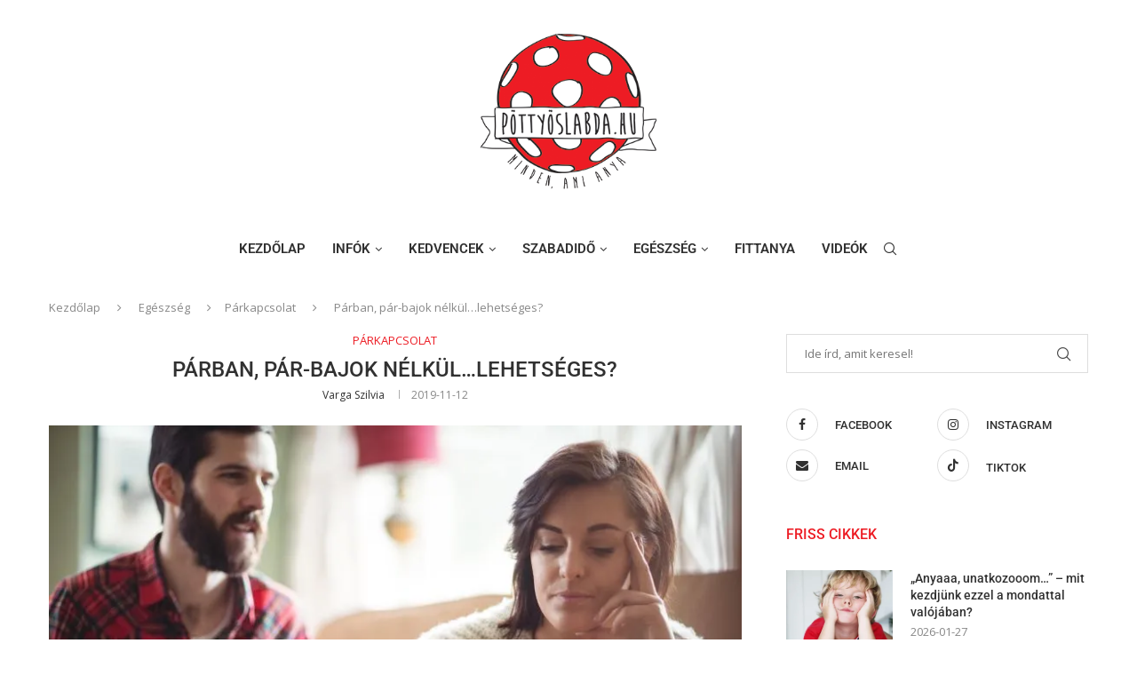

--- FILE ---
content_type: text/html; charset=UTF-8
request_url: https://pottyoslabda.hu/parban-par-bajok-nelkullehetseges/?utm_source=evamagazinszerk
body_size: 50587
content:
<!DOCTYPE html>
<html lang="hu" prefix="og: https://ogp.me/ns#">
<head><meta charset="UTF-8"><script>if(navigator.userAgent.match(/MSIE|Internet Explorer/i)||navigator.userAgent.match(/Trident\/7\..*?rv:11/i)){var href=document.location.href;if(!href.match(/[?&]nowprocket/)){if(href.indexOf("?")==-1){if(href.indexOf("#")==-1){document.location.href=href+"?nowprocket=1"}else{document.location.href=href.replace("#","?nowprocket=1#")}}else{if(href.indexOf("#")==-1){document.location.href=href+"&nowprocket=1"}else{document.location.href=href.replace("#","&nowprocket=1#")}}}}</script><script>(()=>{class RocketLazyLoadScripts{constructor(){this.v="2.0.3",this.userEvents=["keydown","keyup","mousedown","mouseup","mousemove","mouseover","mouseenter","mouseout","mouseleave","touchmove","touchstart","touchend","touchcancel","wheel","click","dblclick","input","visibilitychange"],this.attributeEvents=["onblur","onclick","oncontextmenu","ondblclick","onfocus","onmousedown","onmouseenter","onmouseleave","onmousemove","onmouseout","onmouseover","onmouseup","onmousewheel","onscroll","onsubmit"]}async t(){this.i(),this.o(),/iP(ad|hone)/.test(navigator.userAgent)&&this.h(),this.u(),this.l(this),this.m(),this.k(this),this.p(this),this._(),await Promise.all([this.R(),this.L()]),this.lastBreath=Date.now(),this.S(this),this.P(),this.D(),this.O(),this.M(),await this.C(this.delayedScripts.normal),await this.C(this.delayedScripts.defer),await this.C(this.delayedScripts.async),this.F("domReady"),await this.T(),await this.j(),await this.I(),this.F("windowLoad"),await this.A(),window.dispatchEvent(new Event("rocket-allScriptsLoaded")),this.everythingLoaded=!0,this.lastTouchEnd&&await new Promise((t=>setTimeout(t,500-Date.now()+this.lastTouchEnd))),this.H(),this.F("all"),this.U(),this.W()}i(){this.CSPIssue=sessionStorage.getItem("rocketCSPIssue"),document.addEventListener("securitypolicyviolation",(t=>{this.CSPIssue||"script-src-elem"!==t.violatedDirective||"data"!==t.blockedURI||(this.CSPIssue=!0,sessionStorage.setItem("rocketCSPIssue",!0))}),{isRocket:!0})}o(){window.addEventListener("pageshow",(t=>{this.persisted=t.persisted,this.realWindowLoadedFired=!0}),{isRocket:!0}),window.addEventListener("pagehide",(()=>{this.onFirstUserAction=null}),{isRocket:!0})}h(){let t;function e(e){t=e}window.addEventListener("touchstart",e,{isRocket:!0}),window.addEventListener("touchend",(function i(o){Math.abs(o.changedTouches[0].pageX-t.changedTouches[0].pageX)<10&&Math.abs(o.changedTouches[0].pageY-t.changedTouches[0].pageY)<10&&o.timeStamp-t.timeStamp<200&&(o.target.dispatchEvent(new PointerEvent("click",{target:o.target,bubbles:!0,cancelable:!0,detail:1})),event.preventDefault(),window.removeEventListener("touchstart",e,{isRocket:!0}),window.removeEventListener("touchend",i,{isRocket:!0}))}),{isRocket:!0})}q(t){this.userActionTriggered||("mousemove"!==t.type||this.firstMousemoveIgnored?"keyup"===t.type||"mouseover"===t.type||"mouseout"===t.type||(this.userActionTriggered=!0,this.onFirstUserAction&&this.onFirstUserAction()):this.firstMousemoveIgnored=!0),"click"===t.type&&t.preventDefault(),this.savedUserEvents.length>0&&(t.stopPropagation(),t.stopImmediatePropagation()),"touchstart"===this.lastEvent&&"touchend"===t.type&&(this.lastTouchEnd=Date.now()),"click"===t.type&&(this.lastTouchEnd=0),this.lastEvent=t.type,this.savedUserEvents.push(t)}u(){this.savedUserEvents=[],this.userEventHandler=this.q.bind(this),this.userEvents.forEach((t=>window.addEventListener(t,this.userEventHandler,{passive:!1,isRocket:!0})))}U(){this.userEvents.forEach((t=>window.removeEventListener(t,this.userEventHandler,{passive:!1,isRocket:!0}))),this.savedUserEvents.forEach((t=>{t.target.dispatchEvent(new window[t.constructor.name](t.type,t))}))}m(){this.eventsMutationObserver=new MutationObserver((t=>{const e="return false";for(const i of t){if("attributes"===i.type){const t=i.target.getAttribute(i.attributeName);t&&t!==e&&(i.target.setAttribute("data-rocket-"+i.attributeName,t),i.target["rocket"+i.attributeName]=new Function("event",t),i.target.setAttribute(i.attributeName,e))}"childList"===i.type&&i.addedNodes.forEach((t=>{if(t.nodeType===Node.ELEMENT_NODE)for(const i of t.attributes)this.attributeEvents.includes(i.name)&&i.value&&""!==i.value&&(t.setAttribute("data-rocket-"+i.name,i.value),t["rocket"+i.name]=new Function("event",i.value),t.setAttribute(i.name,e))}))}})),this.eventsMutationObserver.observe(document,{subtree:!0,childList:!0,attributeFilter:this.attributeEvents})}H(){this.eventsMutationObserver.disconnect(),this.attributeEvents.forEach((t=>{document.querySelectorAll("[data-rocket-"+t+"]").forEach((e=>{e.setAttribute(t,e.getAttribute("data-rocket-"+t)),e.removeAttribute("data-rocket-"+t)}))}))}k(t){Object.defineProperty(HTMLElement.prototype,"onclick",{get(){return this.rocketonclick||null},set(e){this.rocketonclick=e,this.setAttribute(t.everythingLoaded?"onclick":"data-rocket-onclick","this.rocketonclick(event)")}})}S(t){function e(e,i){let o=e[i];e[i]=null,Object.defineProperty(e,i,{get:()=>o,set(s){t.everythingLoaded?o=s:e["rocket"+i]=o=s}})}e(document,"onreadystatechange"),e(window,"onload"),e(window,"onpageshow");try{Object.defineProperty(document,"readyState",{get:()=>t.rocketReadyState,set(e){t.rocketReadyState=e},configurable:!0}),document.readyState="loading"}catch(t){console.log("WPRocket DJE readyState conflict, bypassing")}}l(t){this.originalAddEventListener=EventTarget.prototype.addEventListener,this.originalRemoveEventListener=EventTarget.prototype.removeEventListener,this.savedEventListeners=[],EventTarget.prototype.addEventListener=function(e,i,o){o&&o.isRocket||!t.B(e,this)&&!t.userEvents.includes(e)||t.B(e,this)&&!t.userActionTriggered||e.startsWith("rocket-")||t.everythingLoaded?t.originalAddEventListener.call(this,e,i,o):t.savedEventListeners.push({target:this,remove:!1,type:e,func:i,options:o})},EventTarget.prototype.removeEventListener=function(e,i,o){o&&o.isRocket||!t.B(e,this)&&!t.userEvents.includes(e)||t.B(e,this)&&!t.userActionTriggered||e.startsWith("rocket-")||t.everythingLoaded?t.originalRemoveEventListener.call(this,e,i,o):t.savedEventListeners.push({target:this,remove:!0,type:e,func:i,options:o})}}F(t){"all"===t&&(EventTarget.prototype.addEventListener=this.originalAddEventListener,EventTarget.prototype.removeEventListener=this.originalRemoveEventListener),this.savedEventListeners=this.savedEventListeners.filter((e=>{let i=e.type,o=e.target||window;return"domReady"===t&&"DOMContentLoaded"!==i&&"readystatechange"!==i||("windowLoad"===t&&"load"!==i&&"readystatechange"!==i&&"pageshow"!==i||(this.B(i,o)&&(i="rocket-"+i),e.remove?o.removeEventListener(i,e.func,e.options):o.addEventListener(i,e.func,e.options),!1))}))}p(t){let e;function i(e){return t.everythingLoaded?e:e.split(" ").map((t=>"load"===t||t.startsWith("load.")?"rocket-jquery-load":t)).join(" ")}function o(o){function s(e){const s=o.fn[e];o.fn[e]=o.fn.init.prototype[e]=function(){return this[0]===window&&t.userActionTriggered&&("string"==typeof arguments[0]||arguments[0]instanceof String?arguments[0]=i(arguments[0]):"object"==typeof arguments[0]&&Object.keys(arguments[0]).forEach((t=>{const e=arguments[0][t];delete arguments[0][t],arguments[0][i(t)]=e}))),s.apply(this,arguments),this}}if(o&&o.fn&&!t.allJQueries.includes(o)){const e={DOMContentLoaded:[],"rocket-DOMContentLoaded":[]};for(const t in e)document.addEventListener(t,(()=>{e[t].forEach((t=>t()))}),{isRocket:!0});o.fn.ready=o.fn.init.prototype.ready=function(i){function s(){parseInt(o.fn.jquery)>2?setTimeout((()=>i.bind(document)(o))):i.bind(document)(o)}return t.realDomReadyFired?!t.userActionTriggered||t.fauxDomReadyFired?s():e["rocket-DOMContentLoaded"].push(s):e.DOMContentLoaded.push(s),o([])},s("on"),s("one"),s("off"),t.allJQueries.push(o)}e=o}t.allJQueries=[],o(window.jQuery),Object.defineProperty(window,"jQuery",{get:()=>e,set(t){o(t)}})}P(){const t=new Map;document.write=document.writeln=function(e){const i=document.currentScript,o=document.createRange(),s=i.parentElement;let n=t.get(i);void 0===n&&(n=i.nextSibling,t.set(i,n));const c=document.createDocumentFragment();o.setStart(c,0),c.appendChild(o.createContextualFragment(e)),s.insertBefore(c,n)}}async R(){return new Promise((t=>{this.userActionTriggered?t():this.onFirstUserAction=t}))}async L(){return new Promise((t=>{document.addEventListener("DOMContentLoaded",(()=>{this.realDomReadyFired=!0,t()}),{isRocket:!0})}))}async I(){return this.realWindowLoadedFired?Promise.resolve():new Promise((t=>{window.addEventListener("load",t,{isRocket:!0})}))}M(){this.pendingScripts=[];this.scriptsMutationObserver=new MutationObserver((t=>{for(const e of t)e.addedNodes.forEach((t=>{"SCRIPT"!==t.tagName||t.noModule||t.isWPRocket||this.pendingScripts.push({script:t,promise:new Promise((e=>{const i=()=>{const i=this.pendingScripts.findIndex((e=>e.script===t));i>=0&&this.pendingScripts.splice(i,1),e()};t.addEventListener("load",i,{isRocket:!0}),t.addEventListener("error",i,{isRocket:!0}),setTimeout(i,1e3)}))})}))})),this.scriptsMutationObserver.observe(document,{childList:!0,subtree:!0})}async j(){await this.J(),this.pendingScripts.length?(await this.pendingScripts[0].promise,await this.j()):this.scriptsMutationObserver.disconnect()}D(){this.delayedScripts={normal:[],async:[],defer:[]},document.querySelectorAll("script[type$=rocketlazyloadscript]").forEach((t=>{t.hasAttribute("data-rocket-src")?t.hasAttribute("async")&&!1!==t.async?this.delayedScripts.async.push(t):t.hasAttribute("defer")&&!1!==t.defer||"module"===t.getAttribute("data-rocket-type")?this.delayedScripts.defer.push(t):this.delayedScripts.normal.push(t):this.delayedScripts.normal.push(t)}))}async _(){await this.L();let t=[];document.querySelectorAll("script[type$=rocketlazyloadscript][data-rocket-src]").forEach((e=>{let i=e.getAttribute("data-rocket-src");if(i&&!i.startsWith("data:")){i.startsWith("//")&&(i=location.protocol+i);try{const o=new URL(i).origin;o!==location.origin&&t.push({src:o,crossOrigin:e.crossOrigin||"module"===e.getAttribute("data-rocket-type")})}catch(t){}}})),t=[...new Map(t.map((t=>[JSON.stringify(t),t]))).values()],this.N(t,"preconnect")}async $(t){if(await this.G(),!0!==t.noModule||!("noModule"in HTMLScriptElement.prototype))return new Promise((e=>{let i;function o(){(i||t).setAttribute("data-rocket-status","executed"),e()}try{if(navigator.userAgent.includes("Firefox/")||""===navigator.vendor||this.CSPIssue)i=document.createElement("script"),[...t.attributes].forEach((t=>{let e=t.nodeName;"type"!==e&&("data-rocket-type"===e&&(e="type"),"data-rocket-src"===e&&(e="src"),i.setAttribute(e,t.nodeValue))})),t.text&&(i.text=t.text),t.nonce&&(i.nonce=t.nonce),i.hasAttribute("src")?(i.addEventListener("load",o,{isRocket:!0}),i.addEventListener("error",(()=>{i.setAttribute("data-rocket-status","failed-network"),e()}),{isRocket:!0}),setTimeout((()=>{i.isConnected||e()}),1)):(i.text=t.text,o()),i.isWPRocket=!0,t.parentNode.replaceChild(i,t);else{const i=t.getAttribute("data-rocket-type"),s=t.getAttribute("data-rocket-src");i?(t.type=i,t.removeAttribute("data-rocket-type")):t.removeAttribute("type"),t.addEventListener("load",o,{isRocket:!0}),t.addEventListener("error",(i=>{this.CSPIssue&&i.target.src.startsWith("data:")?(console.log("WPRocket: CSP fallback activated"),t.removeAttribute("src"),this.$(t).then(e)):(t.setAttribute("data-rocket-status","failed-network"),e())}),{isRocket:!0}),s?(t.fetchPriority="high",t.removeAttribute("data-rocket-src"),t.src=s):t.src="data:text/javascript;base64,"+window.btoa(unescape(encodeURIComponent(t.text)))}}catch(i){t.setAttribute("data-rocket-status","failed-transform"),e()}}));t.setAttribute("data-rocket-status","skipped")}async C(t){const e=t.shift();return e?(e.isConnected&&await this.$(e),this.C(t)):Promise.resolve()}O(){this.N([...this.delayedScripts.normal,...this.delayedScripts.defer,...this.delayedScripts.async],"preload")}N(t,e){this.trash=this.trash||[];let i=!0;var o=document.createDocumentFragment();t.forEach((t=>{const s=t.getAttribute&&t.getAttribute("data-rocket-src")||t.src;if(s&&!s.startsWith("data:")){const n=document.createElement("link");n.href=s,n.rel=e,"preconnect"!==e&&(n.as="script",n.fetchPriority=i?"high":"low"),t.getAttribute&&"module"===t.getAttribute("data-rocket-type")&&(n.crossOrigin=!0),t.crossOrigin&&(n.crossOrigin=t.crossOrigin),t.integrity&&(n.integrity=t.integrity),t.nonce&&(n.nonce=t.nonce),o.appendChild(n),this.trash.push(n),i=!1}})),document.head.appendChild(o)}W(){this.trash.forEach((t=>t.remove()))}async T(){try{document.readyState="interactive"}catch(t){}this.fauxDomReadyFired=!0;try{await this.G(),document.dispatchEvent(new Event("rocket-readystatechange")),await this.G(),document.rocketonreadystatechange&&document.rocketonreadystatechange(),await this.G(),document.dispatchEvent(new Event("rocket-DOMContentLoaded")),await this.G(),window.dispatchEvent(new Event("rocket-DOMContentLoaded"))}catch(t){console.error(t)}}async A(){try{document.readyState="complete"}catch(t){}try{await this.G(),document.dispatchEvent(new Event("rocket-readystatechange")),await this.G(),document.rocketonreadystatechange&&document.rocketonreadystatechange(),await this.G(),window.dispatchEvent(new Event("rocket-load")),await this.G(),window.rocketonload&&window.rocketonload(),await this.G(),this.allJQueries.forEach((t=>t(window).trigger("rocket-jquery-load"))),await this.G();const t=new Event("rocket-pageshow");t.persisted=this.persisted,window.dispatchEvent(t),await this.G(),window.rocketonpageshow&&window.rocketonpageshow({persisted:this.persisted})}catch(t){console.error(t)}}async G(){Date.now()-this.lastBreath>45&&(await this.J(),this.lastBreath=Date.now())}async J(){return document.hidden?new Promise((t=>setTimeout(t))):new Promise((t=>requestAnimationFrame(t)))}B(t,e){return e===document&&"readystatechange"===t||(e===document&&"DOMContentLoaded"===t||(e===window&&"DOMContentLoaded"===t||(e===window&&"load"===t||e===window&&"pageshow"===t)))}static run(){(new RocketLazyLoadScripts).t()}}RocketLazyLoadScripts.run()})();</script>
    
    <meta http-equiv="X-UA-Compatible" content="IE=edge">
    <meta name="viewport" content="width=device-width, initial-scale=1">
    <link rel="profile" href="http://gmpg.org/xfn/11"/>
	        <link rel="shortcut icon" href="https://pottyoslabda.hu/wp-tartalom/uploads/2018/06/fav.png"
              type="image/x-icon"/>
        <link rel="apple-touch-icon" sizes="180x180" href="https://pottyoslabda.hu/wp-tartalom/uploads/2018/06/fav.png">
	    <link rel="alternate" type="application/rss+xml" title="Pöttyöslabda &#8211; Minden, ami gyerek RSS Feed"
          href="https://pottyoslabda.hu/feed/"/>
    <link rel="alternate" type="application/atom+xml" title="Pöttyöslabda &#8211; Minden, ami gyerek Atom Feed"
          href="https://pottyoslabda.hu/feed/atom/"/>
    <link rel="pingback" href="https://pottyoslabda.hu/xmlrpc.php"/>
    <!--[if lt IE 9]>
	<script src="https://pottyoslabda.hu/wp-tartalom/themes/soledad/js/html5.js"></script>
	<![endif]-->
	
			<style>
			.fuse_social_icons_links {
			    display: block;
			}
			.facebook-awesome-social::before {
			    content: "\f09a" !important;
			}
			


			.awesome-social-img img {
			    position: absolute;
			    top: 50%;
			    left: 50%;
			    transform: translate(-50%,-50%);
			}

			.awesome-social-img {
			    position: relative;
			}			
			.icon_wrapper .awesome-social {
			    font-family: 'FuseAwesome' !important;
			}
			#icon_wrapper .fuse_social_icons_links .awesome-social {
			    font-family: "FuseAwesome" !important;
			    ext-rendering: auto !important;
			    -webkit-font-smoothing: antialiased !important;
			    -moz-osx-font-smoothing: grayscale !important;
			}
									
			
			#icon_wrapper{
				position: fixed;
				top: 50%;
				left: 0px;
				z-index: 99999;
			}
			
			.awesome-social

			{

            margin-top:2px;

			color: #fff !important;

			text-align: center !important;

			display: block;

			
			line-height: 51px !important;

			width: 48px !important;

			height: 48px !important;

			font-size: 28px !important;

			


			}

			
			.fuse_social_icons_links

			{

			outline:0 !important;



			}

			.fuse_social_icons_links:hover{

			text-decoration:none !important;

			}

			
			.fb-awesome-social

			{

			background: #3b5998;
			border-color: #3b5998;
			
			}
			.facebook-awesome-social

			{

			background: #3b5998;
			border-color: #3b5998;
						}
			
			.fuseicon-threads.threads-awesome-social.awesome-social::before {
			    content: "\e900";
			    font-family: 'FuseCustomIcons' !important;
			    			}

			.fuseicon-threads.threads-awesome-social.awesome-social {
			    background: #000;
			}


			.tw-awesome-social

			{

			background:#00aced;
			border-color: #00aced;
			
			}
			.twitter-awesome-social

			{

			background:#000;
			border-color: #000;
			
			}
			.rss-awesome-social

			{

			background:#FA9B39;
			border-color: #FA9B39;
			
			}

			.linkedin-awesome-social

			{

			background:#007bb6;
			border-color: #007bb6;
						}

			.youtube-awesome-social

			{

			background:#bb0000;
			border-color: #bb0000;
						}

			.flickr-awesome-social

			{

			background: #ff0084;
			border-color: #ff0084;
						}

			.pinterest-awesome-social

			{

			background:#cb2027;
			border-color: #cb2027;
						}

			.stumbleupon-awesome-social

			{

			background:#f74425 ;
			border-color: #f74425;
						}

			.google-plus-awesome-social

			{

			background:#f74425 ;
			border-color: #f74425;
						}

			.instagram-awesome-social

			{

			    background: -moz-linear-gradient(45deg, #f09433 0%, #e6683c 25%, #dc2743 50%, #cc2366 75%, #bc1888 100%);
			    background: -webkit-linear-gradient(45deg, #f09433 0%,#e6683c 25%,#dc2743 50%,#cc2366 75%,#bc1888 100%);
			    background: linear-gradient(45deg, #f09433 0%,#e6683c 25%,#dc2743 50%,#cc2366 75%,#bc1888 100%);
			    filter: progid:DXImageTransform.Microsoft.gradient( startColorstr='#f09433', endColorstr='#bc1888',GradientType=1 );
			    border-color: #f09433;
					    

			}

			.tumblr-awesome-social

			{

			background: #32506d ;
			border-color: #32506d;
						}

			.vine-awesome-social

			{

			background: #00bf8f ;
			border-color: #00bf8f;
						}

            .vk-awesome-social {



            background: #45668e ;
            border-color: #45668e;
            
            }

            .soundcloud-awesome-social

                {

            background: #ff3300 ;
            border-color: #ff3300;
            
                }

                .reddit-awesome-social{



            background: #ff4500 ;
            border-color: #ff4500;

                            }

                .stack-awesome-social{



            background: #fe7a15 ;
            border-color: #fe7a15;
            
                }

                .behance-awesome-social{

            background: #1769ff ;
            border-color: #1769ff;
            
                }

                .github-awesome-social{

            background: #999999 ;
            border-color: #999999;
            


                }

                .envelope-awesome-social{

                  background: #ccc ;
 				  border-color: #ccc;                 
 				                  }

/*  Mobile */









             




			</style>

		<style>.penci-library-modal-btn {margin-left: 5px;background: #33ad67;vertical-align: top;font-size: 0 !important;}.penci-library-modal-btn:before {content: '';width: 16px;height: 16px;background-image: url('https://pottyoslabda.hu/wp-tartalom/themes/soledad/images/penci-icon.png');background-position: center;background-size: contain;background-repeat: no-repeat;}#penci-library-modal .penci-elementor-template-library-template-name {text-align: right;flex: 1 0 0%;}</style>
	
<!-- Search Engine Optimization by Rank Math - https://rankmath.com/ -->
<title>Párban, pár-bajok nélkül…lehetséges?</title>
<link data-rocket-preload as="style" href="https://fonts.googleapis.com/css?family=Roboto%3A300%2C300italic%2C400%2C400italic%2C500%2C500italic%2C700%2C700italic%2C800%2C800italic%7COpen%20Sans%3A300%2C300italic%2C400%2C400italic%2C500%2C500italic%2C700%2C700italic%2C800%2C800italic%7CLora%3A300%2C300italic%2C400%2C400italic%2C500%2C500italic%2C600%2C600italic%2C700%2C700italic%2C800%2C800italic%26amp%3Bsubset%3Dlatin%2Ccyrillic%2Ccyrillic-ext%2Cgreek%2Cgreek-ext%2Clatin-ext&#038;display=swap" rel="preload">
<link href="https://fonts.googleapis.com/css?family=Roboto%3A300%2C300italic%2C400%2C400italic%2C500%2C500italic%2C700%2C700italic%2C800%2C800italic%7COpen%20Sans%3A300%2C300italic%2C400%2C400italic%2C500%2C500italic%2C700%2C700italic%2C800%2C800italic%7CLora%3A300%2C300italic%2C400%2C400italic%2C500%2C500italic%2C600%2C600italic%2C700%2C700italic%2C800%2C800italic%26amp%3Bsubset%3Dlatin%2Ccyrillic%2Ccyrillic-ext%2Cgreek%2Cgreek-ext%2Clatin-ext&#038;display=swap" media="print" onload="this.media=&#039;all&#039;" rel="stylesheet">
<noscript><link rel="stylesheet" href="https://fonts.googleapis.com/css?family=Roboto%3A300%2C300italic%2C400%2C400italic%2C500%2C500italic%2C700%2C700italic%2C800%2C800italic%7COpen%20Sans%3A300%2C300italic%2C400%2C400italic%2C500%2C500italic%2C700%2C700italic%2C800%2C800italic%7CLora%3A300%2C300italic%2C400%2C400italic%2C500%2C500italic%2C600%2C600italic%2C700%2C700italic%2C800%2C800italic%26amp%3Bsubset%3Dlatin%2Ccyrillic%2Ccyrillic-ext%2Cgreek%2Cgreek-ext%2Clatin-ext&#038;display=swap"></noscript>
<style id="rocket-critical-css">ul{box-sizing:border-box}:root{--wp--preset--font-size--normal:16px;--wp--preset--font-size--huge:42px}button::-moz-focus-inner{padding:0;border:0}*{box-sizing:border-box;-webkit-box-sizing:border-box;-moz-box-sizing:border-box;-moz-box-sizing:border-box;outline:none}*,html,body,div,ul,li,h1,h3,form,input,p{margin:0;padding:0}input{background-color:transparent}img{border:0}ul,li{list-style:none}h1,h3{font-size:100%;font-weight:normal}img{max-width:100%;vertical-align:top;height:auto}a img{border:none}iframe{border:none;max-width:none}body:not(.penci-fawesome-ver5) .penci-faicon{font-family:'FontAwesome';font-weight:normal}input[type="text"],input[type="submit"],button{-webkit-appearance:none;border-radius:0;-webkit-border-radius:0}p:empty:before{content:none}html,body{-webkit-font-smoothing:antialiased}body{font-family:var(--pcbody-font);color:#313131;background-color:#FFF;font-size:14px;overflow-x:hidden;text-rendering:optimizeLegibility;-webkit-font-smoothing:antialiased;-moz-osx-font-smoothing:grayscale;--pcbg-cl:#fff;--pctext-cl:#313131;--pcborder-cl:#dedede;--pcheading-cl:#313131;--pcmeta-cl:#888888;--pcaccent-cl:#6eb48c;--pcbody-font:'PT Serif', serif;--pchead-font:'Raleway', sans-serif;--pchead-wei:bold;--pchd-mg:60px;--pcctain:1170px;--pcctain2:1400px;--pcajs_tcl:var(--pcheading-cl);--pcajs_thcl:var(--pcaccent-cl);--pcajs_mcl:var(--pcmeta-cl);--pcajs_mhcl:var(--pcmeta-cl);--pcajs_ncl:var(--pctext-cl);--pcajs_bcl:var(--pcborder-cl);--pcajs_bgcl:var(--pcbg-cl);--pcajs_bghcl:#f9f9f9;--pcajs_tfz:13px;--pcajs_mfz:12px;--pcajs_nfz:13px}p{font-size:14px;line-height:28px}a{text-decoration:none;color:var(--pcaccent-cl);outline:none}h1,h3{font-family:var(--pchead-font);font-style:normal;font-weight:var(--pchead-wei)}.container{width:var(--pcctain);margin:0 auto}.container.penci_sidebar:before,.container.penci_sidebar:after{content:'';display:table;clear:both}body:not(.penci-fawesome-ver5) .penci-faicon.fa-facebook:before{content:"\f09a"}#main{width:100%}.container.penci_sidebar #main{width:70.94%;padding-right:50px;float:left}.penci-sidebar-content{width:29.06%;float:right}.wrapper-boxed{overflow:hidden}#navigation{background:#fff;height:60px;z-index:9999;width:100%;-webkit-backface-visibility:hidden;border-bottom:1px solid #ECECEC}#navigation.header-layout-bottom{box-shadow:0px 0px 0px transparent;-webkit-box-shadow:0px 0px 0px transparent;-moz-box-shadow:0px 0px 0px transparent;border-top:1px solid #ECECEC}#navigation .container{position:relative;display:table;text-align:center}#navigation .menu{float:left}#navigation.header-5 .menu,#navigation.header-5 .pcheader-icon{float:none;vertical-align:top}#navigation.header-5 .pcheader-icon{margin-left:40px;display:inline-block}#navigation ul.menu>li{display:inline-block;position:relative;float:left;margin-right:30px}#navigation .menu>li:last-child{margin-right:0}#navigation .sub-menu li a,#navigation .menu>li>a{font-family:var(--pchead-font);font-size:12px;color:#313131;text-transform:uppercase;display:inline-block;position:relative;font-weight:var(--pchead-wei);text-decoration:none}#navigation .menu>li>a{line-height:58px}#navigation ul.menu>li>a:before{content:"";position:absolute;bottom:18px;left:50%;height:2px;width:0;background:var(--pcaccent-cl)}#navigation .button-menu-mobile{display:none;float:left;line-height:60px;text-align:center;color:#313131;font-size:21px}#logo a{display:inline-block;vertical-align:top}#navigation .menu .sub-menu{visibility:hidden;opacity:0;position:absolute;left:0;z-index:9999;box-shadow:0px 3px 3px rgba(190,190,190,0.6);-webkit-box-shadow:0px 3px 3px rgba(190,190,190,0.6);-moz-box-shadow:0px 3px 3px rgba(190,190,190,0.6);border-top:1px solid #ECECEC;margin-top:0;background:#fff}#navigation ul.menu ul.sub-menu li>a{margin:0 20px;padding:12px 0;font-size:12px;min-width:200px;line-height:1.4;border-bottom:1px solid #E0E0E0;text-align:left;border-left:none!important;position:relative;overflow:hidden;vertical-align:top}#navigation ul.menu ul.sub-menu li{padding-right:0;margin-right:0;float:none;position:relative;width:100%}#navigation .menu ul.sub-menu>li:last-child>a{border-bottom:none}body #navigation .menu .sub-menu{-webkit-transform-origin:0 0;-moz-transform-origin:0 0;-ms-transform-origin:0 0;-o-transform-origin:0 0;transform-origin:0 0}body.pcmn-drdw-style-slide_down #navigation .menu .sub-menu{-webkit-transform:rotateX(-90deg);-moz-transform:rotateX(-90deg);-ms-transform:rotateX(-90deg);-o-transform:rotateX(-90deg);transform:rotateX(-90deg)}#navigation ul.menu>li.menu-item-has-children>a:after{font-family:FontAwesome;content:"\f107";margin-left:5px;color:inherit;font-size:13px;font-weight:normal;width:auto;display:inline-block}#sidebar-nav{position:fixed;top:0;height:100%;z-index:99997;width:270px;overflow-y:auto;padding:30px 20px 20px;background:#ffffff;left:0;transform:translateX(-270px);-webkit-transform:translateX(-270px);-moz-transform:translateX(-270px)}@media only screen and (min-width:961px){#sidebar-nav{display:none}}#sidebar-nav::-webkit-scrollbar{width:6px;background:#848484}#sidebar-nav::-webkit-scrollbar-thumb{background-color:#313131;border-radius:0;-webkit-border-radius:0;-moz-border-radius:0}#sidebar-nav::-webkit-scrollbar-corner{background-color:#DEDEDE}#sidebar-nav-logo{padding:0 20px 20px;text-align:center;margin:0 0 15px 0;position:relative}#sidebar-nav-logo:before{content:"";width:60px;height:1px;background:var(--pcaccent-cl);position:absolute;bottom:0;left:50%;margin-left:-30px}.header-social.sidebar-nav-social{margin:0 0 43px 0;padding:0 10px}.header-social.sidebar-nav-social .inner-header-social:before,.header-social.sidebar-nav-social .inner-header-social:after{content:none}.header-social.sidebar-nav-social a i{color:#313131}#sidebar-nav .menu{margin:0;list-style:none}#sidebar-nav .menu li{display:block;border-bottom:1px solid #DEDEDE;padding:0;margin-bottom:0}#sidebar-nav .menu>li:last-child,#sidebar-nav .menu ul>li:last-child{border-bottom:none}#sidebar-nav .menu li a{font-size:13px;font-weight:normal;letter-spacing:0;text-transform:uppercase;color:#313131;margin:0;position:relative;padding:13px 0 13px 0;display:block;line-height:1.3em;font-family:var(--pchead-font);font-weight:var(--pchead-wei)}#sidebar-nav .menu li.menu-item-has-children a{padding-right:17px}#sidebar-nav ul.sub-menu{border-top:1px solid #DEDEDE;display:none;padding:10px 0 10px 12px}#sidebar-nav ul.sub-menu li{overflow:hidden;border:none}#sidebar-nav ul.sub-menu li a{margin:0 0 0 0;padding:10px 0}#close-sidebar-nav{position:fixed;visibility:hidden;opacity:0;text-decoration:none;top:0;left:0;font-size:1.4em;color:#313131;padding:10px;height:100%;background:rgba(0,0,0,.8);right:0;z-index:99996}#close-sidebar-nav i{display:none;width:24px;height:24px;background-color:#fff;line-height:24px;text-align:center;border-radius:12px;font-size:14px}.pcheader-icon{float:right;width:20px;text-align:center}.pcheader-icon>a{height:58px;font-size:14px;line-height:58px;color:#313131;background:none;display:block}.show-search{position:absolute;left:0;width:100%;top:0;height:58px;background:#fff;text-align:left;z-index:200;display:none}.show-search form.pc-searchform input.search-input{padding:15px 35px 15px 0;border:none;position:absolute;top:0;left:0;width:100%;z-index:3;color:#313131;height:58px;line-height:28px;box-sizing:border-box;-moz-box-sizing:border-box;-webkit-box-sizing:border-box;background:none;font-weight:normal;letter-spacing:0;font-size:13px}.show-search form.pc-searchform i{display:none}.show-search a.close-search{position:absolute;width:20px;height:60px;display:inline-block;right:0;top:0;z-index:5;text-align:center;line-height:60px;font-size:16px;color:#313131}.show-search a.close-search i{font-size:70%}form.pc-searchform .searchsubmit{display:none}.widget.widget_search form.pc-searchform .searchsubmit{display:none}.pcheader-icon a i{line-height:inherit;vertical-align:top}#navigation.header-5 .pcheader-icon{margin-left:15px}#header{margin-bottom:var(--pchd-mg);position:relative}#header .inner-header{width:100%;background-size:cover;position:relative;background-position:center center;background-repeat:no-repeat;height:auto}#header .inner-header .container{padding:40px 0;text-align:center;position:relative;overflow:hidden}#logo{text-align:center}.header-social{display:block;text-align:center;margin:20px 0 0}.header-social .inner-header-social{display:inline-block;vertical-align:top;position:relative}.header-social a{float:left;display:inline-block;vertical-align:top;margin-right:13px}.header-social a:last-child{margin-right:0}.header-social a i{font-size:14px;color:#313131;vertical-align:top}span.date>time{font-size:inherit;color:inherit;text-decoration:inherit;font-weight:inherit;background:none;font-style:inherit;font-family:inherit}.penci-image-holder{position:relative;width:100%;background:#f5f5f5;display:inline-block;vertical-align:top;background-repeat:no-repeat;background-position:center center;background-size:cover;-webkit-background-size:cover;-moz-background-size:cover;-o-background-size:cover;overflow:hidden}.penci-image-holder:before{display:block;content:"";width:100%;padding-top:66.6667%;background:none!important;box-shadow:none!important}.penci-owl-carousel:not(.owl-loaded)>div{display:none}@media only screen and (min-width:1170px){.penci-owl-carousel:not(.owl-loaded)[data-item="3"]>div{width:33.3333%;float:left}}@media only screen and (max-width:1169px) and (min-width:768px){.penci-owl-carousel:not(.owl-loaded)[data-tablet="2"]>div{width:50%;float:left}}@media only screen and (max-width:767px) and (min-width:481px){.penci-owl-carousel:not(.owl-loaded)[data-tabsmall="2"]>div{width:50%;float:left}}.header-standard{text-align:center;padding-bottom:17px;position:relative;margin:0 0 19px 0}.header-standard:after{content:"";position:absolute;width:60px;height:1px;background:var(--pcaccent-cl);display:block;bottom:0;left:50%;margin-left:-30px}.penci-standard-cat{overflow:hidden;display:block;margin-bottom:6px}.header-standard .cat{display:inline-block;position:relative}.header-standard .post-title{color:#313131;font-size:24px;text-transform:uppercase}.header-standard .author-post span{color:#888}.header-standard .author-post{margin:6px 0 0;font-size:14px}.header-standard .author-post span,.header-standard .author-post span a{font-size:inherit}.header-standard .author-post span a{color:#313131;text-transform:capitalize}.penci-hide-tagupdated{display:none!important}.header-standard.header-classic{margin:0 0 26px 0;padding:0}.header-standard.header-classic:after{content:none;display:none}.cat>a.penci-cat-name{font-size:13px;color:var(--pcaccent-cl);line-height:1.2;margin:0 15px 0 0;padding-right:10px;display:inline-block;vertical-align:top;background:none;font-weight:normal;margin-bottom:5px;position:relative;text-decoration:none}.cat>a.penci-cat-name:after{content:"";display:inline-block;border:1px solid;font-size:12px;margin-left:10px;position:absolute;top:50%;margin-top:-3px;width:3px;height:3px;transform:rotate(45deg);-moz-transform:rotate(45deg);-webkit-transform:rotate(45deg);box-sizing:unset;-webkit-box-sizing:unset;opacity:0.65}.cat>a.penci-cat-name:first-child{margin-left:0}.cat>a.penci-cat-name:last-child{margin-right:0;padding:0}.cat>a.penci-cat-name:last-child:after{content:none;display:none}article.post,article.type-post{margin-bottom:60px}.single .post{margin-bottom:60px}.post-box-meta-single{text-align:center;margin:6px 0 0;font-size:14px}.post-box-meta-single span{color:#888888}.header-standard .post-box-meta-single .author-post,.header-standard .post-box-meta-single .author-post span a,.header-standard .post-box-meta-single span{font-size:inherit}.post-box-meta-single span time{font-size:inherit;font-family:inherit;color:inherit}.post-box-meta-single a{color:#313131}.post-box-meta-single>span:before{content:"";width:0;height:10px;margin:0 13px;display:inline-block;background:none!important;border-right:1px solid;opacity:0.7}.post-box-meta-single>span:first-child:before{content:none;display:block}.post-image{margin-bottom:26px;text-align:center;vertical-align:top;overflow:hidden;position:relative}.post-image img{max-width:100%;height:auto}.item-related{padding:0 10px;text-align:center}.item-related>a{display:inline-block;margin-bottom:17px;width:100%;position:relative}.item-related h3 a{font-size:14px;text-transform:uppercase;color:#313131;line-height:1.4}.item-related span.date{color:#888888;display:inline-block;margin-top:8px;font-size:13px}.textwidget{line-height:1.8}.widget input{font-weight:normal}.widget input[type="submit"]{font-family:var(--pchead-font);font-weight:var(--pchead-wei)}.penci-sidebar-content .widget{width:100%;margin-right:0;float:none;margin-bottom:60px;clear:both}.penci-sidebar-content img{max-width:100%;height:auto;vertical-align:top}.widget a{color:var(--pctext-cl)}form.pc-searchform{position:relative}form.pc-searchform input.search-input{border:1px solid #e9e9e9;background:transparent;padding:12px 40px 12px 20px;color:#313131;font-size:13px;font-family:var(--pcbody-font);font-weight:normal;width:100%}form.pc-searchform i{position:absolute;color:var(--pctext-cl);top:50%;transform:translateY(-50%);-webkit-transform:translateY(-50%);right:20px;z-index:1;font-size:15px;opacity:0.9}.widget form.pc-searchform input.search-input,.penci-sidebar-content .widget form.pc-searchform input.search-input{width:100%;max-width:100%;background-color:transparent;margin-bottom:0}.widget-social{text-align:center;display:table;width:100%}.widget-social.show-text{margin-left:-5px}.widget-social a i{width:36px;height:36px;line-height:34px;background:none;color:#313131;border:1px solid #E0E0E0;border-radius:50%;-webkit-border-radius:50%;-moz-border-radius:50%;margin:0 5px 5px;display:inline-block;font-size:14px;text-align:center}.widget-social.show-text a i{margin-bottom:0}.widget-social a span{display:none}.widget-social a:first-child{margin-left:0}.widget-social a:last-child{margin-right:0}.widget-social.show-text>a{width:50%;float:left;text-align:left;margin-bottom:10px;text-decoration:none}.widget-social.show-text>a:nth-child(2n+1){clear:both}.widget-social.show-text a span{display:inline-block;color:#313131;text-transform:uppercase;font-size:13px;margin-left:10px;font-family:var(--pchead-font);font-weight:var(--pchead-wei);letter-spacing:0;line-height:20px}.widget input[type="text"]{border:1px solid #DEDEDE;border-radius:0;-webkit-border-radius:0;-moz-border-radius:0;outline:none;background:none;display:block;font-size:13px;padding:11px 20px;margin-bottom:20px;letter-spacing:0;font-family:var(--pcbody-font);width:100%;max-width:100%;display:block;-webkit-box-sizing:border-box;-moz-box-sizing:border-box;box-sizing:border-box;height:auto;vertical-align:baseline;line-height:normal}.widget input[type="submit"]{display:block;width:100%;font-size:14px;padding:12px 20px;text-transform:uppercase;color:#313131;margin:0;border:none;background:#F5F5F5;max-width:100%;outline:none}.container.penci-breadcrumb{line-height:1.4;margin-bottom:20px}.container.penci-breadcrumb{margin-top:calc(25px - var(--pchd-mg));clear:both}.container.penci-breadcrumb span,.container.penci-breadcrumb a,.container.penci-breadcrumb span a{font-size:13px;color:#888888}.container.penci-breadcrumb i{color:#888888;font-size:13px;margin:0 15px 0 19px}.alignnone{margin:5px 20px 20px 0}a img.alignnone{margin:5px 20px 20px 0}.penci-single-block{display:block;clear:both}@media only screen and (min-width:961px) and (max-width:1169px){.container{width:940px}#navigation.header-5 .pcheader-icon{margin-left:26px}#navigation ul.menu>li{margin-right:16px}.widget-social.show-text a span{margin-left:1px;font-size:12px}}@media only screen and (min-width:961px){#navigation .menu{display:inline-block!important}}@media only screen and (max-width:960px){#navigation.header-5 .container{text-align:right}#navigation.header-5 .container .pcheader-icon{margin-left:15px}#navigation .button-menu-mobile{display:inline-block}#navigation .menu{display:none!important}.container.penci_sidebar #main{width:100%;margin:0 0 60px 0;padding:0!important;float:none!important}.penci-sidebar-content{position:static!important;margin-left:0!important;top:auto!important;float:none!important;width:100%!important}}@media only screen and (min-width:768px) and (max-width:960px){.container{width:726px}#logo img{max-width:600px;height:auto}}@media only screen and (max-width:767px){.container{width:100%}#logo img{max-width:100%;height:auto}.header-standard .post-title{font-size:20px}}@media only screen and (min-width:480px) and (max-width:767px){.container{width:480px}#logo img{max-width:100%;height:auto}}@media only screen and (max-width:479px){.wrapper-boxed>.penci-single-wrapper>.penci-single-block>.container{padding-left:20px;padding-right:20px}#header .inner-header{height:auto}#navigation,.inner-header{padding-left:10px;padding-right:10px}.item-related h3 a{font-size:18px}.header-standard .post-title{font-size:18px}.cat>a.penci-cat-name{font-size:11px}.post-box-meta-single span{margin-top:3px}a img.alignnone{margin:0 auto 30px auto;float:none;display:block}.item-related h3 a{font-size:16px}#sidebar-nav{width:270px;transform:translateX(-270px);-webkit-transform:translateX(-270px);-moz-transform:translateX(-270px)}}@media screen and (max-width:600px){#sidebar-nav,#close-sidebar-nav{z-index:9999999}#close-sidebar-nav i{display:inline-block}}body{--pc-loader-2:var(--pcaccent-cl)}@font-face{font-family:"penciicon";font-display:swap;src:url(https://pottyoslabda.hu/wp-tartalom/themes/soledad/fonts/penciicon.ttf) format("truetype"),url(https://pottyoslabda.hu/wp-tartalom/themes/soledad/fonts/penciicon.woff) format("woff"),url(https://pottyoslabda.hu/wp-tartalom/themes/soledad/fonts/penciicon.woff2) format("woff2"),url(https://pottyoslabda.hu/wp-tartalom/themes/soledad/fonts/penciicon.eot#iefix) format("embedded-opentype"),url(https://pottyoslabda.hu/wp-tartalom/themes/soledad/fonts/penciicon.svg#penciicon) format("svg")}i[class^="penciicon-"]{display:inline-block;font-family:penciicon!important;font-style:normal;font-weight:normal!important;font-variant:normal;text-transform:none;line-height:1;-webkit-font-smoothing:antialiased;-moz-osx-font-smoothing:grayscale}.penciicon-magnifiying-glass:before{content:"\f10a"}.penciicon-close-button:before{content:"\f112"}.elementor-screen-only{position:absolute;top:-10000em;width:1px;height:1px;margin:-1px;padding:0;overflow:hidden;clip:rect(0,0,0,0);border:0}:root{--page-title-display:block}h1.entry-title{display:var(--page-title-display)}@media (min-width:1025px){#elementor-device-mode:after{content:"desktop"}}@media (min-width:-1px){#elementor-device-mode:after{content:"widescreen"}}@media (max-width:-1px){#elementor-device-mode:after{content:"laptop";content:"tablet_extra"}}@media (max-width:1024px){#elementor-device-mode:after{content:"tablet"}}@media (max-width:-1px){#elementor-device-mode:after{content:"mobile_extra"}}@media (max-width:767px){#elementor-device-mode:after{content:"mobile"}}.elementor-kit-14972{--e-global-color-primary:#6EC1E4;--e-global-color-secondary:#54595F;--e-global-color-text:#7A7A7A;--e-global-color-accent:#61CE70;--e-global-color-662ae34:#4054B2;--e-global-color-605b7338:#23A455;--e-global-color-7325340:#000;--e-global-color-4d05269d:#FFF;--e-global-typography-primary-font-family:"Roboto";--e-global-typography-primary-font-weight:600;--e-global-typography-secondary-font-family:"Roboto Slab";--e-global-typography-secondary-font-weight:400;--e-global-typography-text-font-family:"Roboto";--e-global-typography-text-font-weight:400;--e-global-typography-accent-font-family:"Roboto";--e-global-typography-accent-font-weight:500}h1.entry-title{display:var(--page-title-display)}:root{--woocommerce:#a46497;--wc-green:#7ad03a;--wc-red:#a00;--wc-orange:#ffba00;--wc-blue:#2ea2cc;--wc-primary:#a46497;--wc-primary-text:white;--wc-secondary:#ebe9eb;--wc-secondary-text:#515151;--wc-highlight:#77a464;--wc-highligh-text:white;--wc-content-bg:#fff;--wc-subtext:#767676}:root{--woocommerce:#a46497;--wc-green:#7ad03a;--wc-red:#a00;--wc-orange:#ffba00;--wc-blue:#2ea2cc;--wc-primary:#a46497;--wc-primary-text:white;--wc-secondary:#ebe9eb;--wc-secondary-text:#515151;--wc-highlight:#77a464;--wc-highligh-text:white;--wc-content-bg:#fff;--wc-subtext:#767676}body{--pc-woo-quick-view-width:960px;--pccat_tt_cl:var(--pctext-cl);--pccat_price_cl:var(--pcaccent-cl);--pccat_cat_cl:var(--pcmeta-cl);--pccat_cat_hv_cl:var(--pctext-cl);--pccat_btn_groups_bgcl:#fff;--pccat_btn_cl:var(--pctext-cl);--pccat_progress_bg_cl:#dedede;--pccat_progress_active_bg_cl:var(--pcaccent-cl);--pccat_progress_height:7px;--pcpage_gtext_cl:var(--pctext-cl);--pcpage_glink_cl:var(--pcaccent-cl);--pcpage_glink_hv_cl:var(--pcaccent-cl);--pcpage_gbdr_cl:var(--pcborder-cl);--pcpage_btns_bdr_cl:var(--pcborder-cl);--pcpage_btns_bdr_hv_cl:var(--pcaccent-cl);--pcpage_btns_bg_cl:var(--pcaccent-cl);--pcpage_btns_bg_hv_cl:var(--pcaccent-cl);--pcpage_btn_atc_bg_cl:#000;--pcpage_btn_atc_bg_hv_cl:var(--pctext-cl);--pcpage_meta_cl:var(--pcmeta-cl);--pcpage_meta_link_cl:var(--pcmeta-cl);--pcpage_meta_link_hv_cl:var(--pctext-cl);--pcpage_tab_tt_cl:var(--pcmeta-cl);--pcpage_tab_tt_active_cl:var(--pctext-cl);--pcwp_tt_cl:var(--pctext-cl);--pcwp_btn_bg_cl:var(--pcaccent-cl);--pcwp_btn_bg_hv_cl:var(--pcaccent-cl);--pcwp_btn_alt_bg_cl:var(--pcmeta-cl);--pcwp_btn_alt_bg_hv_cl:var(--pcaccent-cl);--pcwc_ckout_inner_bg:#f1f1f1;--pcsl_tt_fs:15px;--pcsl_tt_m_fs:15px;--pcsl_tt_l_fs:var(--pcsl_tt_fs);--pcsl_tt_l_m_fs:var(--pcsl_tt_m_fs);--pcsl_meta_fs:14px;--pcsl_meta_m_fs:14px;--pcsl_price_fs:14px;--pcsl_price_m_fs:14px;--pcsl_btn_icon_size:18px;--pcs_fsp_single_tt:30px;--pcs_fsp_single_m_tt:22px;--pcs_fsp_price:18px;--pcs_fsp_m_price:18px;--pcs_fsp_breadcrumb:13px;--pcs_fsp_m_breadcrumb:13px;--pcs_fsp_general:14px;--pcs_fsp_tab_tt:14px;--pcs_fsp_tab_m_tt:14px;--pcs_fsp_meta:14px;--pcs_fsp_m_meta:14px;--pchd_mn_font:var(--pchead-font);--pchd_mn_font_w:var(--pchead-wei);--pclabel_hot:#fb1919;--pclabel_new:#8dd620;--pclabel_sale:var(--pcaccent-cl);--pclabel_outstock:maroon;--pcsl_tt_lb_size:12px;--pcsl_tt_lb_m_size:12px;--pcl_o_bg:black;--pcl_o_opacity:0.5;--pcl_o_tt_cl:#fff;--pcl_o_l_cl:#bfbfbf;--pcl_o_lhv_cl:#fff;--pcl_o_btn_cl:#fff;--pcsl_tt_btn4_size:15px;--pcsl_tt_btn4_m_size:12px;--pcsl_tt_btn3_size:12px;--pcsl_tt_btn3_m_size:12px;--pcsl_tt_btn5_size:12px;--pcsl_tt_btn5_m_size:12px;--pcl_3_atc_bg_cl:var(--pcaccent-cl);--pcl_3_atc_bg_hv_cl:var(--pcaccent-cl);--pcl_3_atc_txt_cl:#fff;--pcl_3_atc_txt_hv_cl:#fff;--pcl_btn_group_bg_color:#fff;--pcl_btn_group_bg_hv_color:#fff;--pcl_btn_group_txt_color:var(--pcheading-cl);--pcl_btn_group_txt_hv_color:var(--pcheading-cl);--pcl_5_btn_txt_cl:#fff;--pcl_5_btn_txt_hv_cl:var(--pcheading-cl);--pcl_5_btn_bd_cl:#fff;--pcl_5_btn_bd_hv_cl:#fff;--pcl_5_btn_bg_cl:transparent;--pcl_5_btn_bg_hv_cl:#fff;--pc-sidebar-w:29.1%;--pcl_6_bg_cl:#fff;--pcl_6_tt_cl:var(--pcheading-cl);--pcl_6_txt_cl:var(--pctext-cl);--pcl_6_l_cl:var(--pcmeta-cl);--pcl_6_lhv_cl:var(--pcmeta-cl);--pcl_6_price_cl:var(--pccat_price_cl);--pcl_4_btn_txt_cl:white;--pcl_4_btn_txt_hv_cl:white;--pcl_4_btn_bg_cl:var(--pcaccent-cl);--pcl_4_btn_bg_hv_cl:var(--pcaccent-cl);--pcl_l_cat_fs:14px;--pcl_l_cat_fs_m:12px;--pcl_l_cat_tt_fs:15px;--pcl_l_cat_tt_fs_m:13px;--pc-w-mh:275px;--pc-w-mhm:275px;--pcl_l_cat_tt_cl:var(--pcheading-cl);--pcl_l_cat_cl:var(--pcmeta-cl);--pcl_l_cat_o_cl:rgba(255, 255, 255, 1);--pcl_l_cat_o_cl_rgba:linear-gradient(0deg, rgba(255, 255, 255, 1) 0%, rgba(255, 255, 255, 0.5) 50%, rgba(255, 255, 255, 0) 100%);--penci-scrollbar-track-bg:rgba(0, 0, 0, 0.05);--penci-scrollbar-thumb-bg:rgba(0, 0, 0, 0.12);--pc-sf-sum-w:780px}.top-search-classes{float:right;width:20px;text-align:center;margin-right:0}#navigation .pcheader-icon{margin-right:10px}#navigation .pcheader-icon.penci-top-search{margin-right:0}#navigation.header-5 .pcheader-icon{margin-right:0}.top-search-classes>a{font-size:14px;line-height:58px;display:block;height:58px;color:#313131;background:none}.top-search-classes>a>i{width:20px}.theiaStickySidebar{position:relative}.penci-sidebar-cart{position:fixed;z-index:99999999;top:0;visibility:hidden;width:320px;height:100%;opacity:0;background-color:#fff}.penci-sidebar-cart.side-right{right:0;-moz-transform:translateX(320px);-webkit-transform:translateX(320px);transform:translateX(320px)}.woocommerce-no-js .penci-sidebar-cart.side-right{-moz-transform:translateX(0);-webkit-transform:translateX(0);transform:translateX(0)}.penci-sidebar-cart .sidecart-heading{display:flex;align-items:center;justify-content:space-between;padding:0 20px;border-bottom:1px solid #dedede;background-color:#f9f9f9;height:80px}.penci-sidebar-cart .sidecart-heading h3{font-size:22px;display:inline-block;text-transform:uppercase}.penci-sidebar-cart .sidecart-heading .close{font-size:0;display:inline-block;float:right;height:27px;text-align:center}.penci-sidebar-cart .sidecart-heading .close i{font-size:14px;line-height:27px;display:inline-block;margin-right:5px;color:var(--pcheading-cl)}.penci-sidebar-cart-close{position:fixed;z-index:9999;top:0;left:0;visibility:hidden;width:100%;height:100%;text-indent:-999999px;opacity:0;background-color:rgba(55,55,55,.75)}.penci-sidebar-cart .woocommerce-mini-cart__empty-message{font-weight:bold;font-size:16px;padding:15px;text-align:center}.penci-sidebar-cart .woocommerce-mini-cart__empty-message:before{font-family:'penciicon',serif;font-size:48px;line-height:48px;font-weight:300;display:block;content:'\f16f';color:var(--pctext-cl);opacity:0.15;padding:15px 0}body.single .container.penci-breadcrumb span,body.single .container.penci-breadcrumb span a,body.single .container.penci-breadcrumb i{font-size:var(--pcs_fsp_breadcrumb)}@media only screen and (max-width:767px){body.single .container.penci-breadcrumb span,body.single .container.penci-breadcrumb span a,body.single .container.penci-breadcrumb i{font-size:var(--pcs_fsp_m_breadcrumb)}}.sidebar-cart-container .widget_shopping_cart_content ::-webkit-scrollbar{width:5px}.sidebar-cart-container .widget_shopping_cart_content ::-webkit-scrollbar-track{background-color:var(--penci-scrollbar-track-bg)}.sidebar-cart-container .widget_shopping_cart_content ::-webkit-scrollbar-thumb{background-color:var(--penci-scrollbar-thumb-bg)}:root{--swiper-theme-color:#007aff}:root{--swiper-navigation-size:44px}:root{--jp-carousel-primary-color:#fff;--jp-carousel-primary-subtle-color:#999;--jp-carousel-bg-color:#000;--jp-carousel-bg-faded-color:#222;--jp-carousel-border-color:#3a3a3a}</style>
<meta name="description" content="Megértem, ha az első gondolatod az, hogy lehetetlen. Kevesen találkozunk olyan párral vagy élünk olyan párkapcsolatban, ahol csak béke és harmónia van."/>
<meta name="robots" content="follow, index, max-snippet:-1, max-video-preview:-1, max-image-preview:large"/>
<link rel="canonical" href="https://pottyoslabda.hu/parban-par-bajok-nelkullehetseges/" />
<meta property="og:locale" content="hu_HU" />
<meta property="og:type" content="article" />
<meta property="og:title" content="Párban, pár-bajok nélkül…lehetséges?" />
<meta property="og:description" content="Megértem, ha az első gondolatod az, hogy lehetetlen. Kevesen találkozunk olyan párral vagy élünk olyan párkapcsolatban, ahol csak béke és harmónia van." />
<meta property="og:url" content="https://pottyoslabda.hu/parban-par-bajok-nelkullehetseges/" />
<meta property="og:site_name" content="Pöttyöslabda - Minden, ami gyerek" />
<meta property="article:tag" content="házasság" />
<meta property="article:tag" content="veszekedés" />
<meta property="article:tag" content="vita" />
<meta property="article:section" content="Párkapcsolat" />
<meta property="og:updated_time" content="2020-01-03T12:56:01+01:00" />
<meta property="og:image" content="https://i0.wp.com/pottyoslabda.hu/wp-tartalom/uploads/2019/11/parparbaj.jpg" />
<meta property="og:image:secure_url" content="https://i0.wp.com/pottyoslabda.hu/wp-tartalom/uploads/2019/11/parparbaj.jpg" />
<meta property="og:image:width" content="800" />
<meta property="og:image:height" content="533" />
<meta property="og:image:alt" content="Párban, pár-bajok nélkül…lehetséges?" />
<meta property="og:image:type" content="image/jpeg" />
<meta property="article:published_time" content="2019-11-12T18:54:35+01:00" />
<meta property="article:modified_time" content="2020-01-03T12:56:01+01:00" />
<meta name="twitter:card" content="summary_large_image" />
<meta name="twitter:title" content="Párban, pár-bajok nélkül…lehetséges?" />
<meta name="twitter:description" content="Megértem, ha az első gondolatod az, hogy lehetetlen. Kevesen találkozunk olyan párral vagy élünk olyan párkapcsolatban, ahol csak béke és harmónia van." />
<meta name="twitter:image" content="https://i0.wp.com/pottyoslabda.hu/wp-tartalom/uploads/2019/11/parparbaj.jpg" />
<meta name="twitter:label1" content="Szerző:" />
<meta name="twitter:data1" content="Varga Szilvia" />
<meta name="twitter:label2" content="Olvasási idő" />
<meta name="twitter:data2" content="7 perc" />
<script type="application/ld+json" class="rank-math-schema">{"@context":"https://schema.org","@graph":[{"@type":"Organization","@id":"https://pottyoslabda.hu/#organization","name":"P\u00f6tty\u00f6slabda","url":"https://pottyoslabda.hu"},{"@type":"WebSite","@id":"https://pottyoslabda.hu/#website","url":"https://pottyoslabda.hu","name":"P\u00f6tty\u00f6slabda - Minden, ami gyerek","publisher":{"@id":"https://pottyoslabda.hu/#organization"},"inLanguage":"hu"},{"@type":"ImageObject","@id":"https://i0.wp.com/pottyoslabda.hu/wp-tartalom/uploads/2019/11/parparbaj.jpg?fit=800%2C533&amp;ssl=1","url":"https://i0.wp.com/pottyoslabda.hu/wp-tartalom/uploads/2019/11/parparbaj.jpg?fit=800%2C533&amp;ssl=1","width":"800","height":"533","inLanguage":"hu"},{"@type":"WebPage","@id":"https://pottyoslabda.hu/parban-par-bajok-nelkullehetseges/#webpage","url":"https://pottyoslabda.hu/parban-par-bajok-nelkullehetseges/","name":"P\u00e1rban, p\u00e1r-bajok n\u00e9lk\u00fcl\u2026lehets\u00e9ges?","datePublished":"2019-11-12T18:54:35+01:00","dateModified":"2020-01-03T12:56:01+01:00","isPartOf":{"@id":"https://pottyoslabda.hu/#website"},"primaryImageOfPage":{"@id":"https://i0.wp.com/pottyoslabda.hu/wp-tartalom/uploads/2019/11/parparbaj.jpg?fit=800%2C533&amp;ssl=1"},"inLanguage":"hu"},{"@type":"Person","@id":"https://pottyoslabda.hu/author/szilvia-varga/","name":"Varga Szilvia","url":"https://pottyoslabda.hu/author/szilvia-varga/","image":{"@type":"ImageObject","@id":"https://i0.wp.com/pottyoslabda.hu/wp-tartalom/uploads/2019/11/varga_szilvi.jpeg?fit=96%2C96&amp;ssl=1","url":"https://i0.wp.com/pottyoslabda.hu/wp-tartalom/uploads/2019/11/varga_szilvi.jpeg?fit=96%2C96&amp;ssl=1","caption":"Varga Szilvia","inLanguage":"hu"},"worksFor":{"@id":"https://pottyoslabda.hu/#organization"}},{"@type":"BlogPosting","headline":"P\u00e1rban, p\u00e1r-bajok n\u00e9lk\u00fcl\u2026lehets\u00e9ges?","datePublished":"2019-11-12T18:54:35+01:00","dateModified":"2020-01-03T12:56:01+01:00","author":{"@id":"https://pottyoslabda.hu/author/szilvia-varga/","name":"Varga Szilvia"},"publisher":{"@id":"https://pottyoslabda.hu/#organization"},"description":"Meg\u00e9rtem, ha az els\u0151 gondolatod az, hogy lehetetlen. Kevesen tal\u00e1lkozunk olyan p\u00e1rral vagy \u00e9l\u00fcnk olyan p\u00e1rkapcsolatban, ahol csak b\u00e9ke \u00e9s harm\u00f3nia van.","name":"P\u00e1rban, p\u00e1r-bajok n\u00e9lk\u00fcl\u2026lehets\u00e9ges?","@id":"https://pottyoslabda.hu/parban-par-bajok-nelkullehetseges/#richSnippet","isPartOf":{"@id":"https://pottyoslabda.hu/parban-par-bajok-nelkullehetseges/#webpage"},"image":{"@id":"https://i0.wp.com/pottyoslabda.hu/wp-tartalom/uploads/2019/11/parparbaj.jpg?fit=800%2C533&amp;ssl=1"},"inLanguage":"hu","mainEntityOfPage":{"@id":"https://pottyoslabda.hu/parban-par-bajok-nelkullehetseges/#webpage"}}]}</script>
<!-- /Rank Math WordPress SEO plugin -->

<link rel='dns-prefetch' href='//stats.wp.com' />
<link rel='dns-prefetch' href='//maxcdn.bootstrapcdn.com' />
<link rel='dns-prefetch' href='//fonts.googleapis.com' />
<link href='https://fonts.gstatic.com' crossorigin rel='preconnect' />
<link rel='preconnect' href='//c0.wp.com' />
<link rel='preconnect' href='//i0.wp.com' />
<link rel="alternate" type="application/rss+xml" title="Pöttyöslabda - Minden, ami gyerek &raquo; hírcsatorna" href="https://pottyoslabda.hu/feed/" />
<link rel="alternate" type="application/rss+xml" title="Pöttyöslabda - Minden, ami gyerek &raquo; hozzászólás hírcsatorna" href="https://pottyoslabda.hu/comments/feed/" />
<link rel="alternate" type="application/rss+xml" title="Pöttyöslabda - Minden, ami gyerek &raquo; Párban, pár-bajok nélkül…lehetséges? hozzászólás hírcsatorna" href="https://pottyoslabda.hu/parban-par-bajok-nelkullehetseges/feed/" />
<link rel="alternate" title="oEmbed (JSON)" type="application/json+oembed" href="https://pottyoslabda.hu/wp-json/oembed/1.0/embed?url=https%3A%2F%2Fpottyoslabda.hu%2Fparban-par-bajok-nelkullehetseges%2F" />
<link rel="alternate" title="oEmbed (XML)" type="text/xml+oembed" href="https://pottyoslabda.hu/wp-json/oembed/1.0/embed?url=https%3A%2F%2Fpottyoslabda.hu%2Fparban-par-bajok-nelkullehetseges%2F&#038;format=xml" />
<style id='wp-img-auto-sizes-contain-inline-css' type='text/css'>
img:is([sizes=auto i],[sizes^="auto," i]){contain-intrinsic-size:3000px 1500px}
/*# sourceURL=wp-img-auto-sizes-contain-inline-css */
</style>
<link rel='preload'  href='https://pottyoslabda.hu/wp-tartalom/plugins/instagram-feed/css/sbi-styles.min.css?ver=6.9.1' data-rocket-async="style" as="style" onload="this.onload=null;this.rel='stylesheet'" onerror="this.removeAttribute('data-rocket-async')"  type='text/css' media='all' />
<style id='wp-emoji-styles-inline-css' type='text/css'>

	img.wp-smiley, img.emoji {
		display: inline !important;
		border: none !important;
		box-shadow: none !important;
		height: 1em !important;
		width: 1em !important;
		margin: 0 0.07em !important;
		vertical-align: -0.1em !important;
		background: none !important;
		padding: 0 !important;
	}
/*# sourceURL=wp-emoji-styles-inline-css */
</style>
<link data-minify="1" rel='preload'  href='https://pottyoslabda.hu/wp-tartalom/cache/min/1/c/6.9/wp-includes/css/dist/block-library/style.min.css?ver=1769434418' data-rocket-async="style" as="style" onload="this.onload=null;this.rel='stylesheet'" onerror="this.removeAttribute('data-rocket-async')"  type='text/css' media='all' />
<style id='global-styles-inline-css' type='text/css'>
:root{--wp--preset--aspect-ratio--square: 1;--wp--preset--aspect-ratio--4-3: 4/3;--wp--preset--aspect-ratio--3-4: 3/4;--wp--preset--aspect-ratio--3-2: 3/2;--wp--preset--aspect-ratio--2-3: 2/3;--wp--preset--aspect-ratio--16-9: 16/9;--wp--preset--aspect-ratio--9-16: 9/16;--wp--preset--color--black: #000000;--wp--preset--color--cyan-bluish-gray: #abb8c3;--wp--preset--color--white: #ffffff;--wp--preset--color--pale-pink: #f78da7;--wp--preset--color--vivid-red: #cf2e2e;--wp--preset--color--luminous-vivid-orange: #ff6900;--wp--preset--color--luminous-vivid-amber: #fcb900;--wp--preset--color--light-green-cyan: #7bdcb5;--wp--preset--color--vivid-green-cyan: #00d084;--wp--preset--color--pale-cyan-blue: #8ed1fc;--wp--preset--color--vivid-cyan-blue: #0693e3;--wp--preset--color--vivid-purple: #9b51e0;--wp--preset--gradient--vivid-cyan-blue-to-vivid-purple: linear-gradient(135deg,rgb(6,147,227) 0%,rgb(155,81,224) 100%);--wp--preset--gradient--light-green-cyan-to-vivid-green-cyan: linear-gradient(135deg,rgb(122,220,180) 0%,rgb(0,208,130) 100%);--wp--preset--gradient--luminous-vivid-amber-to-luminous-vivid-orange: linear-gradient(135deg,rgb(252,185,0) 0%,rgb(255,105,0) 100%);--wp--preset--gradient--luminous-vivid-orange-to-vivid-red: linear-gradient(135deg,rgb(255,105,0) 0%,rgb(207,46,46) 100%);--wp--preset--gradient--very-light-gray-to-cyan-bluish-gray: linear-gradient(135deg,rgb(238,238,238) 0%,rgb(169,184,195) 100%);--wp--preset--gradient--cool-to-warm-spectrum: linear-gradient(135deg,rgb(74,234,220) 0%,rgb(151,120,209) 20%,rgb(207,42,186) 40%,rgb(238,44,130) 60%,rgb(251,105,98) 80%,rgb(254,248,76) 100%);--wp--preset--gradient--blush-light-purple: linear-gradient(135deg,rgb(255,206,236) 0%,rgb(152,150,240) 100%);--wp--preset--gradient--blush-bordeaux: linear-gradient(135deg,rgb(254,205,165) 0%,rgb(254,45,45) 50%,rgb(107,0,62) 100%);--wp--preset--gradient--luminous-dusk: linear-gradient(135deg,rgb(255,203,112) 0%,rgb(199,81,192) 50%,rgb(65,88,208) 100%);--wp--preset--gradient--pale-ocean: linear-gradient(135deg,rgb(255,245,203) 0%,rgb(182,227,212) 50%,rgb(51,167,181) 100%);--wp--preset--gradient--electric-grass: linear-gradient(135deg,rgb(202,248,128) 0%,rgb(113,206,126) 100%);--wp--preset--gradient--midnight: linear-gradient(135deg,rgb(2,3,129) 0%,rgb(40,116,252) 100%);--wp--preset--font-size--small: 12px;--wp--preset--font-size--medium: 20px;--wp--preset--font-size--large: 32px;--wp--preset--font-size--x-large: 42px;--wp--preset--font-size--normal: 14px;--wp--preset--font-size--huge: 42px;--wp--preset--spacing--20: 0.44rem;--wp--preset--spacing--30: 0.67rem;--wp--preset--spacing--40: 1rem;--wp--preset--spacing--50: 1.5rem;--wp--preset--spacing--60: 2.25rem;--wp--preset--spacing--70: 3.38rem;--wp--preset--spacing--80: 5.06rem;--wp--preset--shadow--natural: 6px 6px 9px rgba(0, 0, 0, 0.2);--wp--preset--shadow--deep: 12px 12px 50px rgba(0, 0, 0, 0.4);--wp--preset--shadow--sharp: 6px 6px 0px rgba(0, 0, 0, 0.2);--wp--preset--shadow--outlined: 6px 6px 0px -3px rgb(255, 255, 255), 6px 6px rgb(0, 0, 0);--wp--preset--shadow--crisp: 6px 6px 0px rgb(0, 0, 0);}:where(.is-layout-flex){gap: 0.5em;}:where(.is-layout-grid){gap: 0.5em;}body .is-layout-flex{display: flex;}.is-layout-flex{flex-wrap: wrap;align-items: center;}.is-layout-flex > :is(*, div){margin: 0;}body .is-layout-grid{display: grid;}.is-layout-grid > :is(*, div){margin: 0;}:where(.wp-block-columns.is-layout-flex){gap: 2em;}:where(.wp-block-columns.is-layout-grid){gap: 2em;}:where(.wp-block-post-template.is-layout-flex){gap: 1.25em;}:where(.wp-block-post-template.is-layout-grid){gap: 1.25em;}.has-black-color{color: var(--wp--preset--color--black) !important;}.has-cyan-bluish-gray-color{color: var(--wp--preset--color--cyan-bluish-gray) !important;}.has-white-color{color: var(--wp--preset--color--white) !important;}.has-pale-pink-color{color: var(--wp--preset--color--pale-pink) !important;}.has-vivid-red-color{color: var(--wp--preset--color--vivid-red) !important;}.has-luminous-vivid-orange-color{color: var(--wp--preset--color--luminous-vivid-orange) !important;}.has-luminous-vivid-amber-color{color: var(--wp--preset--color--luminous-vivid-amber) !important;}.has-light-green-cyan-color{color: var(--wp--preset--color--light-green-cyan) !important;}.has-vivid-green-cyan-color{color: var(--wp--preset--color--vivid-green-cyan) !important;}.has-pale-cyan-blue-color{color: var(--wp--preset--color--pale-cyan-blue) !important;}.has-vivid-cyan-blue-color{color: var(--wp--preset--color--vivid-cyan-blue) !important;}.has-vivid-purple-color{color: var(--wp--preset--color--vivid-purple) !important;}.has-black-background-color{background-color: var(--wp--preset--color--black) !important;}.has-cyan-bluish-gray-background-color{background-color: var(--wp--preset--color--cyan-bluish-gray) !important;}.has-white-background-color{background-color: var(--wp--preset--color--white) !important;}.has-pale-pink-background-color{background-color: var(--wp--preset--color--pale-pink) !important;}.has-vivid-red-background-color{background-color: var(--wp--preset--color--vivid-red) !important;}.has-luminous-vivid-orange-background-color{background-color: var(--wp--preset--color--luminous-vivid-orange) !important;}.has-luminous-vivid-amber-background-color{background-color: var(--wp--preset--color--luminous-vivid-amber) !important;}.has-light-green-cyan-background-color{background-color: var(--wp--preset--color--light-green-cyan) !important;}.has-vivid-green-cyan-background-color{background-color: var(--wp--preset--color--vivid-green-cyan) !important;}.has-pale-cyan-blue-background-color{background-color: var(--wp--preset--color--pale-cyan-blue) !important;}.has-vivid-cyan-blue-background-color{background-color: var(--wp--preset--color--vivid-cyan-blue) !important;}.has-vivid-purple-background-color{background-color: var(--wp--preset--color--vivid-purple) !important;}.has-black-border-color{border-color: var(--wp--preset--color--black) !important;}.has-cyan-bluish-gray-border-color{border-color: var(--wp--preset--color--cyan-bluish-gray) !important;}.has-white-border-color{border-color: var(--wp--preset--color--white) !important;}.has-pale-pink-border-color{border-color: var(--wp--preset--color--pale-pink) !important;}.has-vivid-red-border-color{border-color: var(--wp--preset--color--vivid-red) !important;}.has-luminous-vivid-orange-border-color{border-color: var(--wp--preset--color--luminous-vivid-orange) !important;}.has-luminous-vivid-amber-border-color{border-color: var(--wp--preset--color--luminous-vivid-amber) !important;}.has-light-green-cyan-border-color{border-color: var(--wp--preset--color--light-green-cyan) !important;}.has-vivid-green-cyan-border-color{border-color: var(--wp--preset--color--vivid-green-cyan) !important;}.has-pale-cyan-blue-border-color{border-color: var(--wp--preset--color--pale-cyan-blue) !important;}.has-vivid-cyan-blue-border-color{border-color: var(--wp--preset--color--vivid-cyan-blue) !important;}.has-vivid-purple-border-color{border-color: var(--wp--preset--color--vivid-purple) !important;}.has-vivid-cyan-blue-to-vivid-purple-gradient-background{background: var(--wp--preset--gradient--vivid-cyan-blue-to-vivid-purple) !important;}.has-light-green-cyan-to-vivid-green-cyan-gradient-background{background: var(--wp--preset--gradient--light-green-cyan-to-vivid-green-cyan) !important;}.has-luminous-vivid-amber-to-luminous-vivid-orange-gradient-background{background: var(--wp--preset--gradient--luminous-vivid-amber-to-luminous-vivid-orange) !important;}.has-luminous-vivid-orange-to-vivid-red-gradient-background{background: var(--wp--preset--gradient--luminous-vivid-orange-to-vivid-red) !important;}.has-very-light-gray-to-cyan-bluish-gray-gradient-background{background: var(--wp--preset--gradient--very-light-gray-to-cyan-bluish-gray) !important;}.has-cool-to-warm-spectrum-gradient-background{background: var(--wp--preset--gradient--cool-to-warm-spectrum) !important;}.has-blush-light-purple-gradient-background{background: var(--wp--preset--gradient--blush-light-purple) !important;}.has-blush-bordeaux-gradient-background{background: var(--wp--preset--gradient--blush-bordeaux) !important;}.has-luminous-dusk-gradient-background{background: var(--wp--preset--gradient--luminous-dusk) !important;}.has-pale-ocean-gradient-background{background: var(--wp--preset--gradient--pale-ocean) !important;}.has-electric-grass-gradient-background{background: var(--wp--preset--gradient--electric-grass) !important;}.has-midnight-gradient-background{background: var(--wp--preset--gradient--midnight) !important;}.has-small-font-size{font-size: var(--wp--preset--font-size--small) !important;}.has-medium-font-size{font-size: var(--wp--preset--font-size--medium) !important;}.has-large-font-size{font-size: var(--wp--preset--font-size--large) !important;}.has-x-large-font-size{font-size: var(--wp--preset--font-size--x-large) !important;}
/*# sourceURL=global-styles-inline-css */
</style>

<style id='classic-theme-styles-inline-css' type='text/css'>
/*! This file is auto-generated */
.wp-block-button__link{color:#fff;background-color:#32373c;border-radius:9999px;box-shadow:none;text-decoration:none;padding:calc(.667em + 2px) calc(1.333em + 2px);font-size:1.125em}.wp-block-file__button{background:#32373c;color:#fff;text-decoration:none}
/*# sourceURL=/wp-includes/css/classic-themes.min.css */
</style>
<link data-minify="1" rel='preload'  href='https://pottyoslabda.hu/wp-tartalom/cache/min/1/wp-tartalom/plugins/fuse-social-floating-sidebar/framework/redux-core/assets/css/extendify-utilities.css?ver=1769434418' data-rocket-async="style" as="style" onload="this.onload=null;this.rel='stylesheet'" onerror="this.removeAttribute('data-rocket-async')"  type='text/css' media='all' />
<link data-minify="1" rel='preload'  href='https://pottyoslabda.hu/wp-tartalom/cache/min/1/wp-tartalom/plugins/fuse-social-floating-sidebar/inc/font-awesome/css/font-awesome.min.css?ver=1769434418' data-rocket-async="style" as="style" onload="this.onload=null;this.rel='stylesheet'" onerror="this.removeAttribute('data-rocket-async')"  type='text/css' media='all' />
<link data-minify="1" rel='preload'  href='https://pottyoslabda.hu/wp-tartalom/cache/min/1/wp-tartalom/plugins/wp-user-avatar/assets/css/frontend.min.css?ver=1769434418' data-rocket-async="style" as="style" onload="this.onload=null;this.rel='stylesheet'" onerror="this.removeAttribute('data-rocket-async')"  type='text/css' media='all' />
<link rel='preload'  href='https://pottyoslabda.hu/wp-tartalom/plugins/wp-user-avatar/assets/flatpickr/flatpickr.min.css?ver=4.16.3' data-rocket-async="style" as="style" onload="this.onload=null;this.rel='stylesheet'" onerror="this.removeAttribute('data-rocket-async')"  type='text/css' media='all' />
<link rel='preload'  href='https://pottyoslabda.hu/wp-tartalom/plugins/wp-user-avatar/assets/select2/select2.min.css?ver=6.9' data-rocket-async="style" as="style" onload="this.onload=null;this.rel='stylesheet'" onerror="this.removeAttribute('data-rocket-async')"  type='text/css' media='all' />
<link rel='preload'  href='https://pottyoslabda.hu/wp-tartalom/plugins/custom-facebook-feed/assets/css/cff-style.min.css?ver=4.3.2' data-rocket-async="style" as="style" onload="this.onload=null;this.rel='stylesheet'" onerror="this.removeAttribute('data-rocket-async')"  type='text/css' media='all' />
<link data-minify="1" rel='preload'  href='https://pottyoslabda.hu/wp-tartalom/cache/min/1/font-awesome/4.7.0/css/font-awesome.min.css?ver=1769434418' data-rocket-async="style" as="style" onload="this.onload=null;this.rel='stylesheet'" onerror="this.removeAttribute('data-rocket-async')"  type='text/css' media='all' />

<link data-minify="1" rel='preload'  href='https://pottyoslabda.hu/wp-tartalom/cache/min/1/wp-tartalom/themes/soledad/main.css?ver=1769434418' data-rocket-async="style" as="style" onload="this.onload=null;this.rel='stylesheet'" onerror="this.removeAttribute('data-rocket-async')"  type='text/css' media='all' />
<link data-minify="1" rel='preload'  href='https://pottyoslabda.hu/wp-tartalom/cache/min/1/wp-tartalom/themes/soledad/css/font-awesome.4.7.0.swap.min.css?ver=1769434418' data-rocket-async="style" as="style" onload="this.onload=null;this.rel='stylesheet'" onerror="this.removeAttribute('data-rocket-async')"  type='text/css' media='all' />
<link data-minify="1" rel='preload'  href='https://pottyoslabda.hu/wp-tartalom/cache/min/1/wp-tartalom/themes/soledad/css/penci-icon.css?ver=1769434418' data-rocket-async="style" as="style" onload="this.onload=null;this.rel='stylesheet'" onerror="this.removeAttribute('data-rocket-async')"  type='text/css' media='all' />
<link data-minify="1" rel='preload'  href='https://pottyoslabda.hu/wp-tartalom/cache/min/1/wp-tartalom/themes/soledad-child/style.css?ver=1769434418' data-rocket-async="style" as="style" onload="this.onload=null;this.rel='stylesheet'" onerror="this.removeAttribute('data-rocket-async')"  type='text/css' media='all' />
<link data-minify="1" rel='preload'  href='https://pottyoslabda.hu/wp-tartalom/cache/min/1/wp-tartalom/themes/soledad/css/social-counter.css?ver=1769434418' data-rocket-async="style" as="style" onload="this.onload=null;this.rel='stylesheet'" onerror="this.removeAttribute('data-rocket-async')"  type='text/css' media='all' />
<link data-minify="1" rel='preload'  href='https://pottyoslabda.hu/wp-tartalom/cache/min/1/wp-tartalom/plugins/elementor/assets/lib/eicons/css/elementor-icons.min.css?ver=1769434418' data-rocket-async="style" as="style" onload="this.onload=null;this.rel='stylesheet'" onerror="this.removeAttribute('data-rocket-async')"  type='text/css' media='all' />
<link rel='preload'  href='https://pottyoslabda.hu/wp-tartalom/plugins/elementor/assets/css/frontend.min.css?ver=3.31.0' data-rocket-async="style" as="style" onload="this.onload=null;this.rel='stylesheet'" onerror="this.removeAttribute('data-rocket-async')"  type='text/css' media='all' />
<link rel='preload'  href='https://pottyoslabda.hu/wp-tartalom/uploads/elementor/css/post-14972.css?ver=1769434418' data-rocket-async="style" as="style" onload="this.onload=null;this.rel='stylesheet'" onerror="this.removeAttribute('data-rocket-async')"  type='text/css' media='all' />
<link rel='preload'  href='https://pottyoslabda.hu/wp-tartalom/plugins/custom-facebook-feed/assets/css/cff-style.min.css?ver=4.3.2' data-rocket-async="style" as="style" onload="this.onload=null;this.rel='stylesheet'" onerror="this.removeAttribute('data-rocket-async')"  type='text/css' media='all' />
<link rel='preload'  href='https://pottyoslabda.hu/wp-tartalom/plugins/instagram-feed/css/sbi-styles.min.css?ver=6.9.1' data-rocket-async="style" as="style" onload="this.onload=null;this.rel='stylesheet'" onerror="this.removeAttribute('data-rocket-async')"  type='text/css' media='all' />
<link rel='preload'  href='https://pottyoslabda.hu/wp-tartalom/plugins/essential-addons-for-elementor-lite/assets/front-end/css/view/general.min.css?ver=6.2.2' data-rocket-async="style" as="style" onload="this.onload=null;this.rel='stylesheet'" onerror="this.removeAttribute('data-rocket-async')"  type='text/css' media='all' />
<link rel='preload'  href='https://pottyoslabda.hu/wp-tartalom/themes/soledad/style.css?ver=6.9' data-rocket-async="style" as="style" onload="this.onload=null;this.rel='stylesheet'" onerror="this.removeAttribute('data-rocket-async')"  type='text/css' media='all' />
<link data-minify="1" rel='preload'  href='https://pottyoslabda.hu/wp-tartalom/cache/min/1/wp-tartalom/uploads/elementor/google-fonts/css/roboto.css?ver=1769434418' data-rocket-async="style" as="style" onload="this.onload=null;this.rel='stylesheet'" onerror="this.removeAttribute('data-rocket-async')"  type='text/css' media='all' />
<link data-minify="1" rel='preload'  href='https://pottyoslabda.hu/wp-tartalom/cache/min/1/wp-tartalom/uploads/elementor/google-fonts/css/robotoslab.css?ver=1769434418' data-rocket-async="style" as="style" onload="this.onload=null;this.rel='stylesheet'" onerror="this.removeAttribute('data-rocket-async')"  type='text/css' media='all' />
<script type="rocketlazyloadscript" data-rocket-type="text/javascript" data-rocket-src="https://c0.wp.com/c/6.9/wp-includes/js/jquery/jquery.min.js" id="jquery-core-js" data-rocket-defer defer></script>
<script type="rocketlazyloadscript" data-minify="1" data-rocket-type="text/javascript" data-rocket-src="https://pottyoslabda.hu/wp-tartalom/cache/min/1/c/6.9/wp-includes/js/jquery/jquery-migrate.min.js?ver=1767554917" id="jquery-migrate-js" data-rocket-defer defer></script>
<script type="text/javascript" id="fuse-social-script-js-extra">
/* <![CDATA[ */
var fuse_social = {"ajax_url":"https://pottyoslabda.hu/wp-admin/admin-ajax.php"};
//# sourceURL=fuse-social-script-js-extra
/* ]]> */
</script>
<script type="rocketlazyloadscript" data-minify="1" data-rocket-type="text/javascript" data-rocket-src="https://pottyoslabda.hu/wp-tartalom/cache/min/1/wp-tartalom/plugins/fuse-social-floating-sidebar/inc/js/fuse_script.js?ver=1754578831" id="fuse-social-script-js" data-rocket-defer defer></script>
<script type="rocketlazyloadscript" data-rocket-type="text/javascript" data-rocket-src="https://pottyoslabda.hu/wp-tartalom/plugins/wp-user-avatar/assets/flatpickr/flatpickr.min.js?ver=4.16.3" id="ppress-flatpickr-js" data-rocket-defer defer></script>
<script type="rocketlazyloadscript" data-rocket-type="text/javascript" data-rocket-src="https://pottyoslabda.hu/wp-tartalom/plugins/wp-user-avatar/assets/select2/select2.min.js?ver=4.16.3" id="ppress-select2-js" data-rocket-defer defer></script>
<script type="rocketlazyloadscript"></script><link rel="https://api.w.org/" href="https://pottyoslabda.hu/wp-json/" /><link rel="alternate" title="JSON" type="application/json" href="https://pottyoslabda.hu/wp-json/wp/v2/posts/12877" /><link rel="EditURI" type="application/rsd+xml" title="RSD" href="https://pottyoslabda.hu/xmlrpc.php?rsd" />
<meta name="generator" content="WordPress 6.9" />
<link rel='shortlink' href='https://pottyoslabda.hu/?p=12877' />
<meta name="generator" content="Redux 4.4.0" />
<!--BEGIN: TRACKING CODE MANAGER (v2.5.0) BY INTELLYWP.COM IN HEAD//-->
<!-- InMobi Choice. Consent Manager Tag v3.0 (for TCF 2.2) -->
<script type="rocketlazyloadscript" data-rocket-type="text/javascript" async="true">
(function() {
  var host = window.location.hostname;
  var element = document.createElement('script');
  var firstScript = document.getElementsByTagName('script')[0];
  var url = 'https://cmp.inmobi.com'
    .concat('/choice/', 'yxDmUXgvD6cA8', '/', host, '/choice.js?tag_version=V3');
  var uspTries = 0;
  var uspTriesLimit = 3;
  element.async = true;
  element.type = 'text/javascript';
  element.src = url;

  firstScript.parentNode.insertBefore(element, firstScript);

  function makeStub() {
    var TCF_LOCATOR_NAME = '__tcfapiLocator';
    var queue = [];
    var win = window;
    var cmpFrame;

    function addFrame() {
      var doc = win.document;
      var otherCMP = !!(win.frames[TCF_LOCATOR_NAME]);

      if (!otherCMP) {
        if (doc.body) {
          var iframe = doc.createElement('iframe');

          iframe.style.cssText = 'display:none';
          iframe.name = TCF_LOCATOR_NAME;
          doc.body.appendChild(iframe);
        } else {
          setTimeout(addFrame, 5);
        }
      }
      return !otherCMP;
    }

    function tcfAPIHandler() {
      var gdprApplies;
      var args = arguments;

      if (!args.length) {
        return queue;
      } else if (args[0] === 'setGdprApplies') {
        if (
          args.length > 3 &&
          args[2] === 2 &&
          typeof args[3] === 'boolean'
        ) {
          gdprApplies = args[3];
          if (typeof args[2] === 'function') {
            args[2]('set', true);
          }
        }
      } else if (args[0] === 'ping') {
        var retr = {
          gdprApplies: gdprApplies,
          cmpLoaded: false,
          cmpStatus: 'stub'
        };

        if (typeof args[2] === 'function') {
          args[2](retr);
        }
      } else {
        if(args[0] === 'init' && typeof args[3] === 'object') {
          args[3] = Object.assign(args[3], { tag_version: 'V3' });
        }
        queue.push(args);
      }
    }

    function postMessageEventHandler(event) {
      var msgIsString = typeof event.data === 'string';
      var json = {};

      try {
        if (msgIsString) {
          json = JSON.parse(event.data);
        } else {
          json = event.data;
        }
      } catch (ignore) {}

      var payload = json.__tcfapiCall;

      if (payload) {
        window.__tcfapi(
          payload.command,
          payload.version,
          function(retValue, success) {
            var returnMsg = {
              __tcfapiReturn: {
                returnValue: retValue,
                success: success,
                callId: payload.callId
              }
            };
            if (msgIsString) {
              returnMsg = JSON.stringify(returnMsg);
            }
            if (event && event.source && event.source.postMessage) {
              event.source.postMessage(returnMsg, '*');
            }
          },
          payload.parameter
        );
      }
    }

    while (win) {
      try {
        if (win.frames[TCF_LOCATOR_NAME]) {
          cmpFrame = win;
          break;
        }
      } catch (ignore) {}

      if (win === window.top) {
        break;
      }
      win = win.parent;
    }
    if (!cmpFrame) {
      addFrame();
      win.__tcfapi = tcfAPIHandler;
      win.addEventListener('message', postMessageEventHandler, false);
    }
  };

  makeStub();

  function makeGppStub() {
    const CMP_ID = 10;
    const SUPPORTED_APIS = [
      '2:tcfeuv2',
      '6:uspv1',
      '7:usnatv1',
      '8:usca',
      '9:usvav1',
      '10:uscov1',
      '11:usutv1',
      '12:usctv1'
    ];

    window.__gpp_addFrame = function (n) {
      if (!window.frames[n]) {
        if (document.body) {
          var i = document.createElement("iframe");
          i.style.cssText = "display:none";
          i.name = n;
          document.body.appendChild(i);
        } else {
          window.setTimeout(window.__gpp_addFrame, 10, n);
        }
      }
    };
    window.__gpp_stub = function () {
      var b = arguments;
      __gpp.queue = __gpp.queue || [];
      __gpp.events = __gpp.events || [];

      if (!b.length || (b.length == 1 && b[0] == "queue")) {
        return __gpp.queue;
      }

      if (b.length == 1 && b[0] == "events") {
        return __gpp.events;
      }

      var cmd = b[0];
      var clb = b.length > 1 ? b[1] : null;
      var par = b.length > 2 ? b[2] : null;
      if (cmd === "ping") {
        clb(
          {
            gppVersion: "1.1", // must be “Version.Subversion”, current: “1.1”
            cmpStatus: "stub", // possible values: stub, loading, loaded, error
            cmpDisplayStatus: "hidden", // possible values: hidden, visible, disabled
            signalStatus: "not ready", // possible values: not ready, ready
            supportedAPIs: SUPPORTED_APIS, // list of supported APIs
            cmpId: CMP_ID, // IAB assigned CMP ID, may be 0 during stub/loading
            sectionList: [],
            applicableSections: [-1],
            gppString: "",
            parsedSections: {},
          },
          true
        );
      } else if (cmd === "addEventListener") {
        if (!("lastId" in __gpp)) {
          __gpp.lastId = 0;
        }
        __gpp.lastId++;
        var lnr = __gpp.lastId;
        __gpp.events.push({
          id: lnr,
          callback: clb,
          parameter: par,
        });
        clb(
          {
            eventName: "listenerRegistered",
            listenerId: lnr, // Registered ID of the listener
            data: true, // positive signal
            pingData: {
              gppVersion: "1.1", // must be “Version.Subversion”, current: “1.1”
              cmpStatus: "stub", // possible values: stub, loading, loaded, error
              cmpDisplayStatus: "hidden", // possible values: hidden, visible, disabled
              signalStatus: "not ready", // possible values: not ready, ready
              supportedAPIs: SUPPORTED_APIS, // list of supported APIs
              cmpId: CMP_ID, // list of supported APIs
              sectionList: [],
              applicableSections: [-1],
              gppString: "",
              parsedSections: {},
            },
          },
          true
        );
      } else if (cmd === "removeEventListener") {
        var success = false;
        for (var i = 0; i < __gpp.events.length; i++) {
          if (__gpp.events[i].id == par) {
            __gpp.events.splice(i, 1);
            success = true;
            break;
          }
        }
        clb(
          {
            eventName: "listenerRemoved",
            listenerId: par, // Registered ID of the listener
            data: success, // status info
            pingData: {
              gppVersion: "1.1", // must be “Version.Subversion”, current: “1.1”
              cmpStatus: "stub", // possible values: stub, loading, loaded, error
              cmpDisplayStatus: "hidden", // possible values: hidden, visible, disabled
              signalStatus: "not ready", // possible values: not ready, ready
              supportedAPIs: SUPPORTED_APIS, // list of supported APIs
              cmpId: CMP_ID, // CMP ID
              sectionList: [],
              applicableSections: [-1],
              gppString: "",
              parsedSections: {},
            },
          },
          true
        );
      } else if (cmd === "hasSection") {
        clb(false, true);
      } else if (cmd === "getSection" || cmd === "getField") {
        clb(null, true);
      }
      //queue all other commands
      else {
        __gpp.queue.push([].slice.apply(b));
      }
    };
    window.__gpp_msghandler = function (event) {
      var msgIsString = typeof event.data === "string";
      try {
        var json = msgIsString ? JSON.parse(event.data) : event.data;
      } catch (e) {
        var json = null;
      }
      if (typeof json === "object" && json !== null && "__gppCall" in json) {
        var i = json.__gppCall;
        window.__gpp(
          i.command,
          function (retValue, success) {
            var returnMsg = {
              __gppReturn: {
                returnValue: retValue,
                success: success,
                callId: i.callId,
              },
            };
            event.source.postMessage(msgIsString ? JSON.stringify(returnMsg) : returnMsg, "*");
          },
          "parameter" in i ? i.parameter : null,
          "version" in i ? i.version : "1.1"
        );
      }
    };
    if (!("__gpp" in window) || typeof window.__gpp !== "function") {
      window.__gpp = window.__gpp_stub;
      window.addEventListener("message", window.__gpp_msghandler, false);
      window.__gpp_addFrame("__gppLocator");
    }
  };

  makeGppStub();

  var uspStubFunction = function() {
    var arg = arguments;
    if (typeof window.__uspapi !== uspStubFunction) {
      setTimeout(function() {
        if (typeof window.__uspapi !== 'undefined') {
          window.__uspapi.apply(window.__uspapi, arg);
        }
      }, 500);
    }
  };

  var checkIfUspIsReady = function() {
    uspTries++;
    if (window.__uspapi === uspStubFunction && uspTries < uspTriesLimit) {
      console.warn('USP is not accessible');
    } else {
      clearInterval(uspInterval);
    }
  };

  if (typeof window.__uspapi === 'undefined') {
    window.__uspapi = uspStubFunction;
    var uspInterval = setInterval(checkIfUspIsReady, 6000);
  }
})();
</script>
<!-- End InMobi Choice. Consent Manager Tag v3.0 (for TCF 2.2) -->
<!-- Facebook Pixel Code -->
<script type="rocketlazyloadscript">
!function(f,b,e,v,n,t,s)
{if(f.fbq)return;n=f.fbq=function(){n.callMethod?
n.callMethod.apply(n,arguments):n.queue.push(arguments)};
if(!f._fbq)f._fbq=n;n.push=n;n.loaded=!0;n.version='2.0';
n.queue=[];t=b.createElement(e);t.async=!0;
t.src=v;s=b.getElementsByTagName(e)[0];
s.parentNode.insertBefore(t,s)}(window,document,'script',
'https://connect.facebook.net/en_US/fbevents.js');
fbq('init', '2271318796519452'); 
fbq('track', 'PageView');
</script>
<noscript>
<img height="1" width="1" src="https://www.facebook.com/tr?id=2271318796519452&ev=PageView
&noscript=1" />
</noscript>
<!-- End Facebook Pixel Code -->
<!-- Facebook Pixel Code -->
<script type="rocketlazyloadscript">
!function(f,b,e,v,n,t,s)
{if(f.fbq)return;n=f.fbq=function(){n.callMethod?
n.callMethod.apply(n,arguments):n.queue.push(arguments)};
if(!f._fbq)f._fbq=n;n.push=n;n.loaded=!0;n.version='2.0';
n.queue=[];t=b.createElement(e);t.async=!0;
t.src=v;s=b.getElementsByTagName(e)[0];
s.parentNode.insertBefore(t,s)}(window,document,'script',
'https://connect.facebook.net/en_US/fbevents.js');
fbq('init', '456572601448216'); 
fbq('track', 'PageView');
</script>
<noscript>
<img height="1" width="1" src="https://www.facebook.com/tr?id=456572601448216&ev=PageView
&noscript=1" />
</noscript>
<!-- End Facebook Pixel Code -->
<!--END: https://wordpress.org/plugins/tracking-code-manager IN HEAD//-->	<style>img#wpstats{display:none}</style>
		<script type="application/bannerData" id="adData">
{
"url": "/parban-par-bajok-nelkullehetseges/",
"uid": "12877",
"pageType": "article",
"keywords": ["h\u00e1zass\u00e1g","veszeked\u00e9s","vita"],
"category": "Párkapcsolat",
"adult": 0,
"gSens": 0,
"noads": 0}
</script>
<script type="rocketlazyloadscript" data-rocket-type="application/javascript">
    var debugVersion=Date.now();const admeLocalQueryString=window.location.search,admeLocalUrlParams=new URLSearchParams(admeLocalQueryString),admeLocalDebug=admeLocalUrlParams.has("admeDebug"),admeUrl="https://link.adaptivemedia.hu/adme/extra/adme",admeLink=admeLocalDebug?admeUrl+".js?v="+debugVersion:admeUrl+".min.js",admeElement=document.createElement("script");admeElement.src=admeLink,document.head.appendChild(admeElement),admeElement.onload=()=>{console.log("adme.js loaded")},admeElement.onerror=()=>{console.log("adme.js cannot be loaded")};
</script>

<!-- Global site tag (gtag.js) - Google Analytics -->

<script type="rocketlazyloadscript" async data-rocket-src="https://www.googletagmanager.com/gtag/js?id=UA-44510187-1"></script>

<script type="rocketlazyloadscript">

  window.dataLayer = window.dataLayer || [];

  function gtag(){dataLayer.push(arguments);}

  gtag('js', new Date());

 

  gtag('config', 'UA-44510187-1');

</script><style id="penci-custom-style" type="text/css">body{ --pcbg-cl: #fff; --pctext-cl: #313131; --pcborder-cl: #dedede; --pcheading-cl: #313131; --pcmeta-cl: #888888; --pcaccent-cl: #6eb48c; --pcbody-font: 'PT Serif', serif; --pchead-font: 'Raleway', sans-serif; --pchead-wei: bold; } .single.penci-body-single-style-5 #header, .single.penci-body-single-style-6 #header, .single.penci-body-single-style-10 #header, .single.penci-body-single-style-5 .pc-wrapbuilder-header, .single.penci-body-single-style-6 .pc-wrapbuilder-header, .single.penci-body-single-style-10 .pc-wrapbuilder-header { --pchd-mg: 40px; } .fluid-width-video-wrapper > div { position: absolute; left: 0; right: 0; top: 0; width: 100%; height: 100%; } .yt-video-place { position: relative; text-align: center; } .yt-video-place.embed-responsive .start-video { display: block; top: 0; left: 0; bottom: 0; right: 0; position: absolute; transform: none; } .yt-video-place.embed-responsive .start-video img { margin: 0; padding: 0; top: 50%; display: inline-block; position: absolute; left: 50%; transform: translate(-50%, -50%); width: 68px; height: auto; } body { --pchead-font: 'Roboto', sans-serif; } body { --pcbody-font: 'Open Sans', sans-serif; } p{ line-height: 1.8; } .header-slogan .header-slogan-text{ font-family: 'Lora', serif; } #navigation .menu > li > a, #navigation ul.menu ul.sub-menu li > a, .navigation ul.menu ul.sub-menu li > a, .penci-menu-hbg .menu li a, #sidebar-nav .menu li a { font-family: 'Roboto', sans-serif; font-weight: normal; } .penci-hide-tagupdated{ display: none !important; } .header-slogan .header-slogan-text { font-style:normal; } .header-slogan .header-slogan-text { font-weight:normal; } .header-slogan .header-slogan-text { font-size:12px; } body, .widget ul li a{ font-size: 15px; } .widget ul li, .post-entry, p, .post-entry p { font-size: 15px; line-height: 1.8; } body { --pchead-wei: 500; } .featured-area .penci-image-holder, .featured-area .penci-slider4-overlay, .featured-area .penci-slide-overlay .overlay-link, .featured-style-29 .featured-slider-overlay, .penci-slider38-overlay{ border-radius: ; -webkit-border-radius: ; } .penci-featured-content-right:before{ border-top-right-radius: ; border-bottom-right-radius: ; } .penci-flat-overlay .penci-slide-overlay .penci-mag-featured-content:before{ border-bottom-left-radius: ; border-bottom-right-radius: ; } .container-single .post-image{ border-radius: ; -webkit-border-radius: ; } .penci-mega-thumbnail .penci-image-holder{ border-radius: ; -webkit-border-radius: ; } #navigation .menu > li > a, #navigation ul.menu ul.sub-menu li > a, .navigation ul.menu ul.sub-menu li > a, .penci-menu-hbg .menu li a, #sidebar-nav .menu li a, #navigation .penci-megamenu .penci-mega-child-categories a, .navigation .penci-megamenu .penci-mega-child-categories a{ font-weight: 600; } body.penci-body-boxed { background-color:#f40202; } body.penci-body-boxed { background-image: url(http://ujsite.pottyoslabda.hu/wp-tartalom/uploads/2018/05/pic.png); } body.penci-body-boxed { background-repeat:repeat; } body.penci-body-boxed { background-size:auto; } #header .inner-header .container { padding:25px 0; } #logo a { max-width:200px; width: 100%; } @media only screen and (max-width: 960px) and (min-width: 768px){ #logo img{ max-width: 100%; } } body{ --pcborder-cl: #dedede; } #main #bbpress-forums .bbp-login-form fieldset.bbp-form select, #main #bbpress-forums .bbp-login-form .bbp-form input[type="password"], #main #bbpress-forums .bbp-login-form .bbp-form input[type="text"], .widget ul li, .grid-mixed, .penci-post-box-meta, .penci-pagination.penci-ajax-more a.penci-ajax-more-button, .widget-social a i, .penci-home-popular-posts, .header-header-1.has-bottom-line, .header-header-4.has-bottom-line, .header-header-7.has-bottom-line, .container-single .post-entry .post-tags a,.tags-share-box.tags-share-box-2_3,.tags-share-box.tags-share-box-top, .tags-share-box, .post-author, .post-pagination, .post-related, .post-comments .post-title-box, .comments .comment, #respond textarea, .wpcf7 textarea, #respond input, div.wpforms-container .wpforms-form.wpforms-form input[type=date], div.wpforms-container .wpforms-form.wpforms-form input[type=datetime], div.wpforms-container .wpforms-form.wpforms-form input[type=datetime-local], div.wpforms-container .wpforms-form.wpforms-form input[type=email], div.wpforms-container .wpforms-form.wpforms-form input[type=month], div.wpforms-container .wpforms-form.wpforms-form input[type=number], div.wpforms-container .wpforms-form.wpforms-form input[type=password], div.wpforms-container .wpforms-form.wpforms-form input[type=range], div.wpforms-container .wpforms-form.wpforms-form input[type=search], div.wpforms-container .wpforms-form.wpforms-form input[type=tel], div.wpforms-container .wpforms-form.wpforms-form input[type=text], div.wpforms-container .wpforms-form.wpforms-form input[type=time], div.wpforms-container .wpforms-form.wpforms-form input[type=url], div.wpforms-container .wpforms-form.wpforms-form input[type=week], div.wpforms-container .wpforms-form.wpforms-form select, div.wpforms-container .wpforms-form.wpforms-form textarea, .wpcf7 input, .widget_wysija input, #respond h3, form.pc-searchform input.search-input, .post-password-form input[type="text"], .post-password-form input[type="email"], .post-password-form input[type="password"], .post-password-form input[type="number"], .penci-recipe, .penci-recipe-heading, .penci-recipe-ingredients, .penci-recipe-notes, .penci-pagination ul.page-numbers li span, .penci-pagination ul.page-numbers li a, #comments_pagination span, #comments_pagination a, body.author .post-author, .tags-share-box.hide-tags.page-share, .penci-grid li.list-post, .penci-grid li.list-boxed-post-2 .content-boxed-2, .home-featured-cat-content .mag-post-box, .home-featured-cat-content.style-2 .mag-post-box.first-post, .home-featured-cat-content.style-10 .mag-post-box.first-post, .widget select, .widget ul ul, .widget input[type="text"], .widget input[type="email"], .widget input[type="date"], .widget input[type="number"], .widget input[type="search"], .widget .tagcloud a, #wp-calendar tbody td, .woocommerce div.product .entry-summary div[itemprop="description"] td, .woocommerce div.product .entry-summary div[itemprop="description"] th, .woocommerce div.product .woocommerce-tabs #tab-description td, .woocommerce div.product .woocommerce-tabs #tab-description th, .woocommerce-product-details__short-description td, th, .woocommerce ul.cart_list li, .woocommerce ul.product_list_widget li, .woocommerce .widget_shopping_cart .total, .woocommerce.widget_shopping_cart .total, .woocommerce .woocommerce-product-search input[type="search"], .woocommerce nav.woocommerce-pagination ul li a, .woocommerce nav.woocommerce-pagination ul li span, .woocommerce div.product .product_meta, .woocommerce div.product .woocommerce-tabs ul.tabs, .woocommerce div.product .related > h2, .woocommerce div.product .upsells > h2, .woocommerce #reviews #comments ol.commentlist li .comment-text, .woocommerce table.shop_table td, .post-entry td, .post-entry th, #add_payment_method .cart-collaterals .cart_totals tr td, #add_payment_method .cart-collaterals .cart_totals tr th, .woocommerce-cart .cart-collaterals .cart_totals tr td, .woocommerce-cart .cart-collaterals .cart_totals tr th, .woocommerce-checkout .cart-collaterals .cart_totals tr td, .woocommerce-checkout .cart-collaterals .cart_totals tr th, .woocommerce-cart .cart-collaterals .cart_totals table, .woocommerce-cart table.cart td.actions .coupon .input-text, .woocommerce table.shop_table a.remove, .woocommerce form .form-row .input-text, .woocommerce-page form .form-row .input-text, .woocommerce .woocommerce-error, .woocommerce .woocommerce-info, .woocommerce .woocommerce-message, .woocommerce form.checkout_coupon, .woocommerce form.login, .woocommerce form.register, .woocommerce form.checkout table.shop_table, .woocommerce-checkout #payment ul.payment_methods, .post-entry table, .wrapper-penci-review, .penci-review-container.penci-review-count, #penci-demobar .style-toggle, #widget-area, .post-entry hr, .wpb_text_column hr, #buddypress .dir-search input[type=search], #buddypress .dir-search input[type=text], #buddypress .groups-members-search input[type=search], #buddypress .groups-members-search input[type=text], #buddypress ul.item-list, #buddypress .profile[role=main], #buddypress select, #buddypress div.pagination .pagination-links span, #buddypress div.pagination .pagination-links a, #buddypress div.pagination .pag-count, #buddypress div.pagination .pagination-links a:hover, #buddypress ul.item-list li, #buddypress table.forum tr td.label, #buddypress table.messages-notices tr td.label, #buddypress table.notifications tr td.label, #buddypress table.notifications-settings tr td.label, #buddypress table.profile-fields tr td.label, #buddypress table.wp-profile-fields tr td.label, #buddypress table.profile-fields:last-child, #buddypress form#whats-new-form textarea, #buddypress .standard-form input[type=text], #buddypress .standard-form input[type=color], #buddypress .standard-form input[type=date], #buddypress .standard-form input[type=datetime], #buddypress .standard-form input[type=datetime-local], #buddypress .standard-form input[type=email], #buddypress .standard-form input[type=month], #buddypress .standard-form input[type=number], #buddypress .standard-form input[type=range], #buddypress .standard-form input[type=search], #buddypress .standard-form input[type=password], #buddypress .standard-form input[type=tel], #buddypress .standard-form input[type=time], #buddypress .standard-form input[type=url], #buddypress .standard-form input[type=week], .bp-avatar-nav ul, .bp-avatar-nav ul.avatar-nav-items li.current, #bbpress-forums li.bbp-body ul.forum, #bbpress-forums li.bbp-body ul.topic, #bbpress-forums li.bbp-footer, .bbp-pagination-links a, .bbp-pagination-links span.current, .wrapper-boxed .bbp-pagination-links a:hover, .wrapper-boxed .bbp-pagination-links span.current, #buddypress .standard-form select, #buddypress .standard-form input[type=password], #buddypress .activity-list li.load-more a, #buddypress .activity-list li.load-newest a, #buddypress ul.button-nav li a, #buddypress div.generic-button a, #buddypress .comment-reply-link, #bbpress-forums div.bbp-template-notice.info, #bbpress-forums #bbp-search-form #bbp_search, #bbpress-forums .bbp-forums-list, #bbpress-forums #bbp_topic_title, #bbpress-forums #bbp_topic_tags, #bbpress-forums .wp-editor-container, .widget_display_stats dd, .widget_display_stats dt, div.bbp-forum-header, div.bbp-topic-header, div.bbp-reply-header, .widget input[type="text"], .widget input[type="email"], .widget input[type="date"], .widget input[type="number"], .widget input[type="search"], .widget input[type="password"], blockquote.wp-block-quote, .post-entry blockquote.wp-block-quote, .wp-block-quote:not(.is-large):not(.is-style-large), .post-entry pre, .wp-block-pullquote:not(.is-style-solid-color), .post-entry hr.wp-block-separator, .wp-block-separator, .wp-block-latest-posts, .wp-block-yoast-how-to-block ol.schema-how-to-steps, .wp-block-yoast-how-to-block ol.schema-how-to-steps li, .wp-block-yoast-faq-block .schema-faq-section, .post-entry .wp-block-quote, .wpb_text_column .wp-block-quote, .woocommerce .page-description .wp-block-quote, .wp-block-search .wp-block-search__input{ border-color: var(--pcborder-cl); } .penci-recipe-index-wrap h4.recipe-index-heading > span:before, .penci-recipe-index-wrap h4.recipe-index-heading > span:after{ border-color: var(--pcborder-cl); opacity: 1; } .tags-share-box .single-comment-o:after, .post-share a.penci-post-like:after{ background-color: var(--pcborder-cl); } .penci-grid .list-post.list-boxed-post{ border-color: var(--pcborder-cl) !important; } .penci-post-box-meta.penci-post-box-grid:before, .woocommerce .widget_price_filter .ui-slider .ui-slider-range{ background-color: var(--pcborder-cl); } .penci-pagination.penci-ajax-more a.penci-ajax-more-button.loading-posts{ border-color: var(--pcborder-cl) !important; } .penci-vernav-enable .penci-menu-hbg{ box-shadow: none; -webkit-box-shadow: none; -moz-box-shadow: none; } .penci-vernav-enable.penci-vernav-poleft .penci-menu-hbg{ border-right: 1px solid var(--pcborder-cl); } .penci-vernav-enable.penci-vernav-poright .penci-menu-hbg{ border-left: 1px solid var(--pcborder-cl); } body{ --pcaccent-cl: #ed1c24; } .penci-menuhbg-toggle:hover .lines-button:after, .penci-menuhbg-toggle:hover .penci-lines:before, .penci-menuhbg-toggle:hover .penci-lines:after,.tags-share-box.tags-share-box-s2 .post-share-plike,.penci-video_playlist .penci-playlist-title,.pencisc-column-2.penci-video_playlist .penci-video-nav .playlist-panel-item, .pencisc-column-1.penci-video_playlist .penci-video-nav .playlist-panel-item,.penci-video_playlist .penci-custom-scroll::-webkit-scrollbar-thumb, .pencisc-button, .post-entry .pencisc-button, .penci-dropcap-box, .penci-dropcap-circle, .penci-login-register input[type="submit"]:hover, .penci-ld .penci-ldin:before, .penci-ldspinner > div{ background: #ed1c24; } a, .post-entry .penci-portfolio-filter ul li a:hover, .penci-portfolio-filter ul li a:hover, .penci-portfolio-filter ul li.active a, .post-entry .penci-portfolio-filter ul li.active a, .penci-countdown .countdown-amount, .archive-box h1, .post-entry a, .container.penci-breadcrumb span a:hover,.container.penci-breadcrumb a:hover, .post-entry blockquote:before, .post-entry blockquote cite, .post-entry blockquote .author, .wpb_text_column blockquote:before, .wpb_text_column blockquote cite, .wpb_text_column blockquote .author, .penci-pagination a:hover, ul.penci-topbar-menu > li a:hover, div.penci-topbar-menu > ul > li a:hover, .penci-recipe-heading a.penci-recipe-print,.penci-review-metas .penci-review-btnbuy, .main-nav-social a:hover, .widget-social .remove-circle a:hover i, .penci-recipe-index .cat > a.penci-cat-name, #bbpress-forums li.bbp-body ul.forum li.bbp-forum-info a:hover, #bbpress-forums li.bbp-body ul.topic li.bbp-topic-title a:hover, #bbpress-forums li.bbp-body ul.forum li.bbp-forum-info .bbp-forum-content a, #bbpress-forums li.bbp-body ul.topic p.bbp-topic-meta a, #bbpress-forums .bbp-breadcrumb a:hover, #bbpress-forums .bbp-forum-freshness a:hover, #bbpress-forums .bbp-topic-freshness a:hover, #buddypress ul.item-list li div.item-title a, #buddypress ul.item-list li h4 a, #buddypress .activity-header a:first-child, #buddypress .comment-meta a:first-child, #buddypress .acomment-meta a:first-child, div.bbp-template-notice a:hover, .penci-menu-hbg .menu li a .indicator:hover, .penci-menu-hbg .menu li a:hover, #sidebar-nav .menu li a:hover, .penci-rlt-popup .rltpopup-meta .rltpopup-title:hover, .penci-video_playlist .penci-video-playlist-item .penci-video-title:hover, .penci_list_shortcode li:before, .penci-dropcap-box-outline, .penci-dropcap-circle-outline, .penci-dropcap-regular, .penci-dropcap-bold{ color: #ed1c24; } .penci-home-popular-post ul.slick-dots li button:hover, .penci-home-popular-post ul.slick-dots li.slick-active button, .post-entry blockquote .author span:after, .error-image:after, .error-404 .go-back-home a:after, .penci-header-signup-form, .woocommerce span.onsale, .woocommerce #respond input#submit:hover, .woocommerce a.button:hover, .woocommerce button.button:hover, .woocommerce input.button:hover, .woocommerce nav.woocommerce-pagination ul li span.current, .woocommerce div.product .entry-summary div[itemprop="description"]:before, .woocommerce div.product .entry-summary div[itemprop="description"] blockquote .author span:after, .woocommerce div.product .woocommerce-tabs #tab-description blockquote .author span:after, .woocommerce #respond input#submit.alt:hover, .woocommerce a.button.alt:hover, .woocommerce button.button.alt:hover, .woocommerce input.button.alt:hover, .pcheader-icon.shoping-cart-icon > a > span, #penci-demobar .buy-button, #penci-demobar .buy-button:hover, .penci-recipe-heading a.penci-recipe-print:hover,.penci-review-metas .penci-review-btnbuy:hover, .penci-review-process span, .penci-review-score-total, #navigation.menu-style-2 ul.menu ul.sub-menu:before, #navigation.menu-style-2 .menu ul ul.sub-menu:before, .penci-go-to-top-floating, .post-entry.blockquote-style-2 blockquote:before, #bbpress-forums #bbp-search-form .button, #bbpress-forums #bbp-search-form .button:hover, .wrapper-boxed .bbp-pagination-links span.current, #bbpress-forums #bbp_reply_submit:hover, #bbpress-forums #bbp_topic_submit:hover,#main .bbp-login-form .bbp-submit-wrapper button[type="submit"]:hover, #buddypress .dir-search input[type=submit], #buddypress .groups-members-search input[type=submit], #buddypress button:hover, #buddypress a.button:hover, #buddypress a.button:focus, #buddypress input[type=button]:hover, #buddypress input[type=reset]:hover, #buddypress ul.button-nav li a:hover, #buddypress ul.button-nav li.current a, #buddypress div.generic-button a:hover, #buddypress .comment-reply-link:hover, #buddypress input[type=submit]:hover, #buddypress div.pagination .pagination-links .current, #buddypress div.item-list-tabs ul li.selected a, #buddypress div.item-list-tabs ul li.current a, #buddypress div.item-list-tabs ul li a:hover, #buddypress table.notifications thead tr, #buddypress table.notifications-settings thead tr, #buddypress table.profile-settings thead tr, #buddypress table.profile-fields thead tr, #buddypress table.wp-profile-fields thead tr, #buddypress table.messages-notices thead tr, #buddypress table.forum thead tr, #buddypress input[type=submit] { background-color: #ed1c24; } .penci-pagination ul.page-numbers li span.current, #comments_pagination span { color: #fff; background: #ed1c24; border-color: #ed1c24; } .footer-instagram h4.footer-instagram-title > span:before, .woocommerce nav.woocommerce-pagination ul li span.current, .penci-pagination.penci-ajax-more a.penci-ajax-more-button:hover, .penci-recipe-heading a.penci-recipe-print:hover,.penci-review-metas .penci-review-btnbuy:hover, .home-featured-cat-content.style-14 .magcat-padding:before, .wrapper-boxed .bbp-pagination-links span.current, #buddypress .dir-search input[type=submit], #buddypress .groups-members-search input[type=submit], #buddypress button:hover, #buddypress a.button:hover, #buddypress a.button:focus, #buddypress input[type=button]:hover, #buddypress input[type=reset]:hover, #buddypress ul.button-nav li a:hover, #buddypress ul.button-nav li.current a, #buddypress div.generic-button a:hover, #buddypress .comment-reply-link:hover, #buddypress input[type=submit]:hover, #buddypress div.pagination .pagination-links .current, #buddypress input[type=submit], form.pc-searchform.penci-hbg-search-form input.search-input:hover, form.pc-searchform.penci-hbg-search-form input.search-input:focus, .penci-dropcap-box-outline, .penci-dropcap-circle-outline { border-color: #ed1c24; } .woocommerce .woocommerce-error, .woocommerce .woocommerce-info, .woocommerce .woocommerce-message { border-top-color: #ed1c24; } .penci-slider ol.penci-control-nav li a.penci-active, .penci-slider ol.penci-control-nav li a:hover, .penci-related-carousel .owl-dot.active span, .penci-owl-carousel-slider .owl-dot.active span{ border-color: #ed1c24; background-color: #ed1c24; } .woocommerce .woocommerce-message:before, .woocommerce form.checkout table.shop_table .order-total .amount, .woocommerce ul.products li.product .price ins, .woocommerce ul.products li.product .price, .woocommerce div.product p.price ins, .woocommerce div.product span.price ins, .woocommerce div.product p.price, .woocommerce div.product .entry-summary div[itemprop="description"] blockquote:before, .woocommerce div.product .woocommerce-tabs #tab-description blockquote:before, .woocommerce div.product .entry-summary div[itemprop="description"] blockquote cite, .woocommerce div.product .entry-summary div[itemprop="description"] blockquote .author, .woocommerce div.product .woocommerce-tabs #tab-description blockquote cite, .woocommerce div.product .woocommerce-tabs #tab-description blockquote .author, .woocommerce div.product .product_meta > span a:hover, .woocommerce div.product .woocommerce-tabs ul.tabs li.active, .woocommerce ul.cart_list li .amount, .woocommerce ul.product_list_widget li .amount, .woocommerce table.shop_table td.product-name a:hover, .woocommerce table.shop_table td.product-price span, .woocommerce table.shop_table td.product-subtotal span, .woocommerce-cart .cart-collaterals .cart_totals table td .amount, .woocommerce .woocommerce-info:before, .woocommerce div.product span.price, .penci-container-inside.penci-breadcrumb span a:hover,.penci-container-inside.penci-breadcrumb a:hover { color: #ed1c24; } .standard-content .penci-more-link.penci-more-link-button a.more-link, .penci-readmore-btn.penci-btn-make-button a, .penci-featured-cat-seemore.penci-btn-make-button a{ background-color: #ed1c24; color: #fff; } .penci-vernav-toggle:before{ border-top-color: #ed1c24; color: #fff; } .penci-top-bar, .penci-topbar-trending .penci-owl-carousel .owl-item, ul.penci-topbar-menu ul.sub-menu, div.penci-topbar-menu > ul ul.sub-menu, .pctopbar-login-btn .pclogin-sub{ background-color: #f5f5f2; } .headline-title.nticker-style-3:after{ border-color: #f5f5f2; } .headline-title { background-color: #ed1c24; } .headline-title.nticker-style-2:after, .headline-title.nticker-style-4:after{ border-color: #ed1c24; } body:not(.pcdm-enable) a.penci-topbar-post-title:hover { color: #ed1c24; } body:not(.pcdm-enable) ul.penci-topbar-menu > li a, body:not(.pcdm-enable) div.penci-topbar-menu > ul > li a { color: #313131; } body:not(.pcdm-enable) ul.penci-topbar-menu > li a:hover, body:not(.pcdm-enable) div.penci-topbar-menu > ul > li a:hover { color: #ed1c24; } body:not(.pcdm-enable) .penci-topbar-social a { color: #313131; } body:not(.pcdm-enable) .penci-topbar-social a:hover { color: #ed1c24; } #penci-login-popup:before{ opacity: ; } #navigation ul.menu > li > a:before, #navigation .menu > ul > li > a:before{ content: none; } #navigation, #navigation.header-layout-bottom { border-color: #ffffff; } #navigation .menu > li > a:hover, #navigation .menu li.current-menu-item > a, #navigation .menu > li.current_page_item > a, #navigation .menu > li:hover > a, #navigation .menu > li.current-menu-ancestor > a, #navigation .menu > li.current-menu-item > a, #navigation .menu .sub-menu li a:hover, #navigation .menu .sub-menu li.current-menu-item > a, #navigation .sub-menu li:hover > a { color: #ed1c24; } #navigation ul.menu > li > a:before, #navigation .menu > ul > li > a:before { background: #ed1c24; } #navigation .menu .sub-menu, #navigation .menu .children, #navigation ul.menu ul.sub-menu li > a, #navigation .menu ul ul.sub-menu li a, #navigation.menu-style-2 .menu .sub-menu, #navigation.menu-style-2 .menu .children { border-color: #f9f9f9; } #navigation .penci-megamenu .penci-mega-child-categories a.cat-active { border-top-color: #f9f9f9; border-bottom-color: #f9f9f9; } #navigation ul.menu > li.megamenu > ul.sub-menu > li:before, #navigation .penci-megamenu .penci-mega-child-categories:after { background-color: #f9f9f9; } .penci-dropdown-menu{ border-color: #f9f9f9; } #navigation .penci-megamenu .penci-mega-child-categories a.cat-active, #navigation .menu .penci-megamenu .penci-mega-child-categories a:hover, #navigation .menu .penci-megamenu .penci-mega-latest-posts .penci-mega-post a:hover { color: #ed1c24; } #navigation .penci-megamenu .penci-mega-thumbnail .mega-cat-name { background: #ed1c24; } .header-social a i, .main-nav-social a { font-size: 17px; } .header-social a svg, .main-nav-social a svg{ width: 17px; } #navigation ul.menu > li > a, #navigation .menu > ul > li > a { font-size: 15px; } #navigation .menu .sub-menu li a:hover, #navigation .menu .sub-menu li.current-menu-item > a, #navigation .sub-menu li:hover > a { color: #ed1c24; } .penci-featured-content .feat-text h3 a, .featured-style-35 .feat-text-right h3 a, .featured-style-4 .penci-featured-content .feat-text h3 a, .penci-mag-featured-content h3 a, .pencislider-container .pencislider-content .pencislider-title { text-transform: none; } .home-featured-cat-content, .penci-featured-cat-seemore, .penci-featured-cat-custom-ads, .home-featured-cat-content.style-8 { margin-bottom: 40px; } .home-featured-cat-content.style-8 .penci-grid li.list-post:last-child{ margin-bottom: 0; } .home-featured-cat-content.style-3, .home-featured-cat-content.style-11{ margin-bottom: 30px; } .home-featured-cat-content.style-7{ margin-bottom: 14px; } .home-featured-cat-content.style-13{ margin-bottom: 20px; } .penci-featured-cat-seemore, .penci-featured-cat-custom-ads{ margin-top: -20px; } .penci-featured-cat-seemore.penci-seemore-style-7, .mag-cat-style-7 .penci-featured-cat-custom-ads{ margin-top: -18px; } .penci-featured-cat-seemore.penci-seemore-style-8, .mag-cat-style-8 .penci-featured-cat-custom-ads{ margin-top: 0px; } .penci-featured-cat-seemore.penci-seemore-style-13, .mag-cat-style-13 .penci-featured-cat-custom-ads{ margin-top: -20px; } .penci-homepage-title.penci-magazine-title h3 a, .penci-border-arrow.penci-homepage-title .inner-arrow { font-size: 18px; } .penci-header-signup-form { padding-top: px; padding-bottom: px; } .penci-header-signup-form { background-color: #f06292; } .header-social a:hover i, .main-nav-social a:hover, .penci-menuhbg-toggle:hover .lines-button:after, .penci-menuhbg-toggle:hover .penci-lines:before, .penci-menuhbg-toggle:hover .penci-lines:after { color: #ed1c24; } #sidebar-nav .menu li a:hover, .header-social.sidebar-nav-social a:hover i, #sidebar-nav .menu li a .indicator:hover, #sidebar-nav .menu .sub-menu li a .indicator:hover{ color: #ed1c24; } #sidebar-nav-logo:before{ background-color: #ed1c24; } .penci-slide-overlay .overlay-link { background: -moz-linear-gradient(top, rgba(255,255,255,0) 60%, #000000 100%); background: -webkit-linear-gradient(top, rgba(255,255,255,0) 60%, #000000 100%); background: -o-linear-gradient(top, rgba(255,255,255,0) 60%, #000000 100%); background: -ms-linear-gradient(top, rgba(255,255,255,0) 60%, #000000 100%); background: linear-gradient(to bottom, rgba(255,255,255,0) 60%, #000000 100%); } .penci-slider4-overlay{ background: -moz-linear-gradient(left, rgba(255,255,255,0) 26%, #000000 65%); background: -webkit-gradient(linear, left top, right top, color-stop(26%, #000000), color-stop(65%,transparent)); background: -webkit-linear-gradient(left, rgba(255,255,255,0) 26%, #000000 65%); background: -o-linear-gradient(left, rgba(255,255,255,0) 26%, #000000 65%); background: -ms-linear-gradient(left, rgba(255,255,255,0) 26%, #000000 65%); background: linear-gradient(to right, rgba(255,255,255,0) 26%, #000000 65%); filter: progid:DXImageTransform.Microsoft.gradient( startColorstr='#000000', endColorstr='#000000',GradientType=1 ); } @media only screen and (max-width: 960px){ .featured-style-4 .penci-featured-content .featured-slider-overlay, .featured-style-5 .penci-featured-content .featured-slider-overlay { background-color: #000000; } } .penci-slider38-overlay, .penci-flat-overlay .penci-slide-overlay .penci-mag-featured-content:before{ background-color: #000000; } .penci-slide-overlay .overlay-link, .penci-slider38-overlay, .penci-flat-overlay .penci-slide-overlay .penci-mag-featured-content:before { opacity: 0.7; } .penci-item-mag:hover .penci-slide-overlay .overlay-link, .featured-style-38 .item:hover .penci-slider38-overlay, .penci-flat-overlay .penci-item-mag:hover .penci-slide-overlay .penci-mag-featured-content:before { opacity: 0.9; } .penci-featured-content .featured-slider-overlay { opacity: ; } .penci-featured-content .featured-slider-overlay, .penci-featured-content-right:before, .penci-featured-content-right .feat-text-right:before { background: #ed1c24; } .penci-featured-content .feat-text .featured-cat a, .penci-mag-featured-content .cat > a.penci-cat-name, .featured-style-35 .cat > a.penci-cat-name { color: #ffffff; } .penci-mag-featured-content .cat > a.penci-cat-name:after, .penci-featured-content .cat > a.penci-cat-name:after, .featured-style-35 .cat > a.penci-cat-name:after{ border-color: #ffffff; } .penci-featured-content .feat-text .featured-cat a:hover, .penci-mag-featured-content .cat > a.penci-cat-name:hover, .featured-style-35 .cat > a.penci-cat-name:hover { color: #ffffff; } .featured-style-29 .featured-slider-overlay { opacity: ; } .featured-style-29 .featured-slider-overlay { background-color: #000000; } .featured-style-29 .penci-featured-content .feat-text h3:before { border-color: #ffffff; } .featured-style-29 .penci-featured-slider-button a, .featured-style-35 .penci-featured-slider-button a, .featured-style-38 .penci-featured-slider-button a { border-color: #ffffff; color: #ffffff; } .featured-style-29 .penci-featured-slider-button a:hover, .featured-style-35 .penci-featured-slider-button a:hover, .featured-style-38 .penci-featured-slider-button a:hover { border-color: #ed1c24; background-color: #ed1c24; } .featured-style-29 .penci-featured-slider-button a:hover, .featured-style-35 .penci-featured-slider-button a:hover, .featured-style-38 .penci-featured-slider-button a:hover { color: #ffffff; } .penci-standard-cat .cat > a.penci-cat-name { color: #ed1c24; } .penci-standard-cat .cat:before, .penci-standard-cat .cat:after { background-color: #ed1c24; } .standard-content .penci-post-box-meta .penci-post-share-box a:hover, .standard-content .penci-post-box-meta .penci-post-share-box a.liked { color: #ed1c24; } .header-standard .post-entry a:hover, .header-standard .author-post span a:hover, .standard-content a, .standard-content .post-entry a, .standard-post-entry a.more-link:hover, .penci-post-box-meta .penci-box-meta a:hover, .standard-content .post-entry blockquote:before, .post-entry blockquote cite, .post-entry blockquote .author, .standard-content-special .author-quote span, .standard-content-special .format-post-box .post-format-icon i, .standard-content-special .format-post-box .dt-special a:hover, .standard-content .penci-more-link a.more-link, .standard-content .penci-post-box-meta .penci-box-meta a:hover { color: #ed1c24; } .standard-content .penci-more-link.penci-more-link-button a.more-link{ background-color: #ed1c24; color: #fff; } .standard-content-special .author-quote span:before, .standard-content-special .author-quote span:after, .standard-content .post-entry ul li:before, .post-entry blockquote .author span:after, .header-standard:after { background-color: #ed1c24; } .penci-more-link a.more-link:before, .penci-more-link a.more-link:after { border-color: #ed1c24; } .penci-grid li .item h2 a, .penci-masonry .item-masonry h2 a, .grid-mixed .mixed-detail h2 a, .overlay-header-box .overlay-title a { text-transform: none; } .penci-grid .cat a.penci-cat-name, .penci-masonry .cat a.penci-cat-name, .penci-featured-infor .cat a.penci-cat-name, .grid-mixed .cat a.penci-cat-name, .overlay-header-box .cat a.penci-cat-name { text-transform: uppercase; } .penci-featured-infor .cat a.penci-cat-name, .penci-grid .cat a.penci-cat-name, .penci-masonry .cat a.penci-cat-name, .penci-featured-infor .cat a.penci-cat-name { color: #ed1c24; } .penci-featured-infor .cat a.penci-cat-name:after, .penci-grid .cat a.penci-cat-name:after, .penci-masonry .cat a.penci-cat-name:after, .penci-featured-infor .cat a.penci-cat-name:after{ border-color: #ed1c24; } .penci-post-share-box a.liked, .penci-post-share-box a:hover { color: #ed1c24; } .overlay-post-box-meta .overlay-share a:hover, .overlay-author a:hover, .penci-grid .standard-content-special .format-post-box .dt-special a:hover, .grid-post-box-meta span a:hover, .grid-post-box-meta span a.comment-link:hover, .penci-grid .standard-content-special .author-quote span, .penci-grid .standard-content-special .format-post-box .post-format-icon i, .grid-mixed .penci-post-box-meta .penci-box-meta a:hover { color: #ed1c24; } .penci-grid .standard-content-special .author-quote span:before, .penci-grid .standard-content-special .author-quote span:after, .grid-header-box:after, .list-post .header-list-style:after { background-color: #ed1c24; } .penci-grid .post-box-meta span:after, .penci-masonry .post-box-meta span:after { border-color: #ed1c24; } .penci-readmore-btn.penci-btn-make-button a{ background-color: #ed1c24; color: #fff; } .penci-grid li.typography-style .overlay-typography { opacity: ; } .penci-grid li.typography-style:hover .overlay-typography { opacity: ; } .penci-grid li.typography-style .item .main-typography h2 a:hover { color: #ed1c24; } .penci-grid li.typography-style .grid-post-box-meta span a:hover { color: #ed1c24; } .overlay-header-box .cat > a.penci-cat-name:hover { color: #ed1c24; } .penci-sidebar-content .widget, .penci-sidebar-content.pcsb-boxed-whole { margin-bottom: 40px; } .penci-sidebar-content .penci-border-arrow .inner-arrow { font-size: 16px; } .penci-sidebar-content .penci-border-arrow:after { background-color: #ed1c24; } .penci-sidebar-content .penci-border-arrow .inner-arrow, .penci-sidebar-content.style-4 .penci-border-arrow .inner-arrow:before, .penci-sidebar-content.style-4 .penci-border-arrow .inner-arrow:after, .penci-sidebar-content.style-5 .penci-border-arrow, .penci-sidebar-content.style-7 .penci-border-arrow, .penci-sidebar-content.style-9 .penci-border-arrow{ border-color: #ed1c24; } .penci-sidebar-content .penci-border-arrow:before { border-top-color: #ed1c24; } .penci-sidebar-content.style-16 .penci-border-arrow:after{ background-color: #ed1c24; } .penci-sidebar-content.style-7 .penci-border-arrow .inner-arrow:before, .penci-sidebar-content.style-9 .penci-border-arrow .inner-arrow:before { background-color: #ed1c24; } .penci-sidebar-content .penci-border-arrow:after { border-color: #ed1c24; } body:not(.pcdm-enable) .penci-sidebar-content .penci-border-arrow .inner-arrow { color: #ed1c24; } .penci-sidebar-content .penci-border-arrow:after { content: none; display: none; } .penci-sidebar-content .widget-title{ margin-left: 0; margin-right: 0; margin-top: 0; } .penci-sidebar-content .penci-border-arrow:before{ bottom: -6px; border-width: 6px; margin-left: -6px; } .penci-sidebar-content .penci-border-arrow:before, .penci-sidebar-content.style-2 .penci-border-arrow:after { content: none; display: none; } .penci-video_playlist .penci-video-playlist-item .penci-video-title:hover,.widget ul.side-newsfeed li .side-item .side-item-text h4 a:hover, .widget a:hover, .penci-sidebar-content .widget-social a:hover span, .widget-social a:hover span, .penci-tweets-widget-content .icon-tweets, .penci-tweets-widget-content .tweet-intents a, .penci-tweets-widget-content .tweet-intents span:after, .widget-social.remove-circle a:hover i , #wp-calendar tbody td a:hover, .penci-video_playlist .penci-video-playlist-item .penci-video-title:hover, .widget ul.side-newsfeed li .side-item .side-item-text .side-item-meta a:hover{ color: #ed1c24; } .widget .tagcloud a:hover, .widget-social a:hover i, .widget input[type="submit"]:hover,.penci-user-logged-in .penci-user-action-links a:hover,.penci-button:hover, .widget button[type="submit"]:hover { color: #fff; background-color: #ed1c24; border-color: #ed1c24; } .about-widget .about-me-heading:before { border-color: #ed1c24; } .penci-tweets-widget-content .tweet-intents-inner:before, .penci-tweets-widget-content .tweet-intents-inner:after, .pencisc-column-1.penci-video_playlist .penci-video-nav .playlist-panel-item, .penci-video_playlist .penci-custom-scroll::-webkit-scrollbar-thumb, .penci-video_playlist .penci-playlist-title { background-color: #ed1c24; } .penci-owl-carousel.penci-tweets-slider .owl-dots .owl-dot.active span, .penci-owl-carousel.penci-tweets-slider .owl-dots .owl-dot:hover span { border-color: #ed1c24; background-color: #ed1c24; } #footer-copyright * { font-size: 12px; } #widget-area { background-color: #f4f4f4; } .footer-widget-wrapper, .footer-widget-wrapper .widget.widget_categories ul li, .footer-widget-wrapper .widget.widget_archive ul li, .footer-widget-wrapper .widget input[type="text"], .footer-widget-wrapper .widget input[type="email"], .footer-widget-wrapper .widget input[type="date"], .footer-widget-wrapper .widget input[type="number"], .footer-widget-wrapper .widget input[type="search"] { color: #212121; } .footer-widget-wrapper .widget ul li, .footer-widget-wrapper .widget ul ul, .footer-widget-wrapper .widget input[type="text"], .footer-widget-wrapper .widget input[type="email"], .footer-widget-wrapper .widget input[type="date"], .footer-widget-wrapper .widget input[type="number"], .footer-widget-wrapper .widget input[type="search"] { border-color: #cecece; } .footer-widget-wrapper .widget .widget-title { color: #ed1c24; } .footer-widget-wrapper .widget .widget-title .inner-arrow { border-color: #e0e0e0; } .footer-widget-wrapper .widget .widget-title .inner-arrow { border-bottom-width: 1px; } .footer-widget-wrapper a, .footer-widget-wrapper .widget ul.side-newsfeed li .side-item .side-item-text h4 a, .footer-widget-wrapper .widget a, .footer-widget-wrapper .widget-social a i, .footer-widget-wrapper .widget-social a span, .footer-widget-wrapper .widget ul.side-newsfeed li .side-item .side-item-text .side-item-meta a{ color: #313131; } .footer-widget-wrapper .widget-social a:hover i{ color: #fff; } .footer-widget-wrapper .penci-tweets-widget-content .icon-tweets, .footer-widget-wrapper .penci-tweets-widget-content .tweet-intents a, .footer-widget-wrapper .penci-tweets-widget-content .tweet-intents span:after, .footer-widget-wrapper .widget ul.side-newsfeed li .side-item .side-item-text h4 a:hover, .footer-widget-wrapper .widget a:hover, .footer-widget-wrapper .widget-social a:hover span, .footer-widget-wrapper a:hover, .footer-widget-wrapper .widget-social.remove-circle a:hover i, .footer-widget-wrapper .widget ul.side-newsfeed li .side-item .side-item-text .side-item-meta a:hover{ color: #ed1c24; } .footer-widget-wrapper .widget .tagcloud a:hover, .footer-widget-wrapper .widget-social a:hover i, .footer-widget-wrapper .mc4wp-form input[type="submit"]:hover, .footer-widget-wrapper .widget input[type="submit"]:hover,.footer-widget-wrapper .penci-user-logged-in .penci-user-action-links a:hover, .footer-widget-wrapper .widget button[type="submit"]:hover { color: #fff; background-color: #ed1c24; border-color: #ed1c24; } .footer-widget-wrapper .about-widget .about-me-heading:before { border-color: #ed1c24; } .footer-widget-wrapper .penci-tweets-widget-content .tweet-intents-inner:before, .footer-widget-wrapper .penci-tweets-widget-content .tweet-intents-inner:after { background-color: #ed1c24; } .footer-widget-wrapper .penci-owl-carousel.penci-tweets-slider .owl-dots .owl-dot.active span, .footer-widget-wrapper .penci-owl-carousel.penci-tweets-slider .owl-dots .owl-dot:hover span { border-color: #ed1c24; background: #ed1c24; } ul.footer-socials li a i { color: #777777; border-color: #777777; } ul.footer-socials li a:hover i { background-color: #ed1c24; border-color: #ed1c24; } ul.footer-socials li a:hover i { color: #ed1c24; } ul.footer-socials li a span { color: #777777; } ul.footer-socials li a:hover span { color: #ed1c24; } .footer-socials-section, .penci-footer-social-moved{ border-color: #dedede; } #footer-section, .penci-footer-social-moved{ background-color: #ffffff; } #footer-section .footer-menu li a:hover { color: #ed1c24; } #footer-section, #footer-copyright * { color: #777777; } .penci-go-to-top-floating { background-color: #ed1c24; } #footer-section a { color: #ed1c24; } .comment-content a, .container-single .post-entry a, .container-single .format-post-box .dt-special a:hover, .container-single .author-quote span, .container-single .author-post span a:hover, .post-entry blockquote:before, .post-entry blockquote cite, .post-entry blockquote .author, .wpb_text_column blockquote:before, .wpb_text_column blockquote cite, .wpb_text_column blockquote .author, .post-pagination a:hover, .author-content h5 a:hover, .author-content .author-social:hover, .item-related h3 a:hover, .container-single .format-post-box .post-format-icon i, .container.penci-breadcrumb.single-breadcrumb span a:hover,.container.penci-breadcrumb.single-breadcrumb a:hover, .penci_list_shortcode li:before, .penci-dropcap-box-outline, .penci-dropcap-circle-outline, .penci-dropcap-regular, .penci-dropcap-bold, .header-standard .post-box-meta-single .author-post span a:hover{ color: #ed1c24; } .container-single .standard-content-special .format-post-box, ul.slick-dots li button:hover, ul.slick-dots li.slick-active button, .penci-dropcap-box-outline, .penci-dropcap-circle-outline { border-color: #ed1c24; } ul.slick-dots li button:hover, ul.slick-dots li.slick-active button, #respond h3.comment-reply-title span:before, #respond h3.comment-reply-title span:after, .post-box-title:before, .post-box-title:after, .container-single .author-quote span:before, .container-single .author-quote span:after, .post-entry blockquote .author span:after, .post-entry blockquote .author span:before, .post-entry ul li:before, #respond #submit:hover, div.wpforms-container .wpforms-form.wpforms-form input[type=submit]:hover, div.wpforms-container .wpforms-form.wpforms-form button[type=submit]:hover, div.wpforms-container .wpforms-form.wpforms-form .wpforms-page-button:hover, .wpcf7 input[type="submit"]:hover, .widget_wysija input[type="submit"]:hover, .post-entry.blockquote-style-2 blockquote:before,.tags-share-box.tags-share-box-s2 .post-share-plike, .penci-dropcap-box, .penci-dropcap-circle, .penci-ldspinner > div{ background-color: #ed1c24; } .container-single .post-entry .post-tags a:hover { color: #fff; border-color: #ed1c24; background-color: #ed1c24; } .container-single .penci-standard-cat .cat > a.penci-cat-name { color: #ed1c24; } .container-single .penci-standard-cat .cat:before, .container-single .penci-standard-cat .cat:after { background-color: #ed1c24; } .container-single .single-post-title { } .container-single .cat a.penci-cat-name { text-transform: uppercase; } .list-post .header-list-style:after, .grid-header-box:after, .penci-overlay-over .overlay-header-box:after, .home-featured-cat-content .first-post .magcat-detail .mag-header:after { content: none; } .list-post .header-list-style, .grid-header-box, .penci-overlay-over .overlay-header-box, .home-featured-cat-content .first-post .magcat-detail .mag-header{ padding-bottom: 0; } .header-standard:after { content: none; } .header-standard { padding-bottom: 0; } .container-single .post-pagination h5 { text-transform: none; } #respond h3.comment-reply-title span:before, #respond h3.comment-reply-title span:after, .post-box-title:before, .post-box-title:after { content: none; display: none; } .container-single .item-related h3 a { text-transform: none; } .container-single .post-share a:hover, .container-single .post-share a.liked, .page-share .post-share a:hover { color: #ed1c24; } .tags-share-box.tags-share-box-2_3 .post-share .count-number-like, .post-share .count-number-like { color: #ed1c24; } ul.homepage-featured-boxes .penci-fea-in h4 span span { color: #313131; } ul.homepage-featured-boxes .penci-fea-in:hover h4 span { color: #ed1c24; } .penci-home-popular-post .item-related h3 a { color: #313131; } .penci-home-popular-post .item-related h3 a:hover { color: #ed1c24; } .penci-border-arrow.penci-homepage-title:after { background-color: #ed1c24; } .penci-border-arrow.penci-homepage-title .inner-arrow, .penci-homepage-title.style-4 .inner-arrow:before, .penci-homepage-title.style-4 .inner-arrow:after, .penci-homepage-title.style-7, .penci-homepage-title.style-9 { border-color: #ed1c24; } .penci-border-arrow.penci-homepage-title:before { border-top-color: #ed1c24; } .penci-homepage-title.style-5, .penci-homepage-title.style-7{ border-color: #ed1c24; } .penci-homepage-title.style-16.penci-border-arrow:after{ background-color: #ed1c24; } .penci-homepage-title.style-7 .inner-arrow:before, .penci-homepage-title.style-9 .inner-arrow:before{ background-color: #ed1c24; } .penci-border-arrow.penci-homepage-title:after { border-color: #ed1c24; } body:not(.pcdm-enable) .penci-homepage-title .inner-arrow, body:not(.pcdm-enable) .penci-homepage-title.penci-magazine-title .inner-arrow a { color: #ed1c24; } .home-featured-cat-content .magcat-detail h3 a { color: #313131; } .home-featured-cat-content .magcat-detail h3 a:hover { color: #ed1c24; } .home-featured-cat-content .grid-post-box-meta span a:hover { color: #ed1c24; } .home-featured-cat-content .first-post .magcat-detail .mag-header:after { background: #ed1c24; } .penci-slider ol.penci-control-nav li a.penci-active, .penci-slider ol.penci-control-nav li a:hover { border-color: #ed1c24; background: #ed1c24; } .home-featured-cat-content .mag-photo .mag-overlay-photo { opacity: ; } .home-featured-cat-content .mag-photo:hover .mag-overlay-photo { opacity: ; } .inner-item-portfolio:hover .penci-portfolio-thumbnail a:after { opacity: ; } .widget ul.side-newsfeed li .side-item .side-item-text h4 a {font-size: 14px} .grid-post-box-meta, .header-standard .author-post, .penci-post-box-meta .penci-box-meta, .overlay-header-box .overlay-author, .post-box-meta-single, .tags-share-box{ font-size: 12px; } .gomb {background-color: #ED1C24 !important; text-align: center !important;} .penci-block-vc .penci-border-arrow .inner-arrow { font-size: 16px; } .penci-block-vc .penci-border-arrow:after { background-color: #ed1c24; } .penci-block-vc .penci-border-arrow .inner-arrow, .penci-block-vc.style-4 .penci-border-arrow .inner-arrow:before, .penci-block-vc.style-4 .penci-border-arrow .inner-arrow:after, .penci-block-vc.style-5 .penci-border-arrow, .penci-block-vc.style-7 .penci-border-arrow, .penci-block-vc.style-9 .penci-border-arrow { border-color: #ed1c24; } .penci-block-vc .penci-border-arrow:before { border-top-color: #ed1c24; } .penci-block-vc .style-7.penci-border-arrow .inner-arrow:before, .penci-block-vc.style-9 .penci-border-arrow .inner-arrow:before { background-color: #ed1c24; } .penci-block-vc .penci-border-arrow:after { border-color: #ed1c24; } .penci-block-vc .penci-border-arrow .inner-arrow { color: #ed1c24; } .penci-block-vc .penci-border-arrow:after { content: none; display: none; } .penci-block-vc .widget-title{ margin-left: 0; margin-right: 0; margin-top: 0; } .penci-block-vc .penci-border-arrow:before{ bottom: -6px; border-width: 6px; margin-left: -6px; } .penci-block-vc .penci-border-arrow:before, .penci-block-vc .style-2.penci-border-arrow:after { content: none; display: none; } .penci_header.penci-header-builder.main-builder-header{}.penci-header-image-logo,.penci-header-text-logo{}.pc-logo-desktop.penci-header-image-logo img{}@media only screen and (max-width: 767px){.penci_navbar_mobile .penci-header-image-logo img{}}.penci_builder_sticky_header_desktop .penci-header-image-logo img{}.penci_navbar_mobile .penci-header-text-logo{}.penci_navbar_mobile .penci-header-image-logo img{}.penci_navbar_mobile .sticky-enable .penci-header-image-logo img{}.pb-logo-sidebar-mobile{}.pc-builder-element.pb-logo-sidebar-mobile img{}.pc-logo-sticky{}.pc-builder-element.pc-logo-sticky.pc-logo img{}.pc-builder-element.pc-main-menu{}.pc-builder-element.pc-second-menu{}.pc-builder-element.pc-third-menu{}.penci-builder.penci-builder-button.button-1{}.penci-builder.penci-builder-button.button-1:hover{}.penci-builder.penci-builder-button.button-2{}.penci-builder.penci-builder-button.button-2:hover{}.penci-builder.penci-builder-button.button-3{}.penci-builder.penci-builder-button.button-3:hover{}.penci-builder.penci-builder-button.button-mobile-1{}.penci-builder.penci-builder-button.button-mobile-1:hover{}.penci-builder.penci-builder-button.button-2{}.penci-builder.penci-builder-button.button-2:hover{}.penci-builder-mobile-sidebar-nav.penci-menu-hbg{border-width:0;}.pc-builder-menu.pc-dropdown-menu{}.pc-builder-element.pc-logo.pb-logo-mobile{}.pc-header-element.penci-topbar-social .pclogin-item a{}body.penci-header-preview-layout .wrapper-boxed{min-height:1500px}.penci_header_overlap .penci-desktop-topblock,.penci-desktop-topblock{border-width:0;}.penci_header_overlap .penci-desktop-topbar,.penci-desktop-topbar{border-width:0;}.penci_header_overlap .penci-desktop-midbar,.penci-desktop-midbar{border-width:0;}.penci_header_overlap .penci-desktop-bottombar,.penci-desktop-bottombar{border-width:0;}.penci_header_overlap .penci-desktop-bottomblock,.penci-desktop-bottomblock{border-width:0;}.penci_header_overlap .penci-sticky-top,.penci-sticky-top{border-width:0;}.penci_header_overlap .penci-sticky-mid,.penci-sticky-mid{border-width:0;}.penci_header_overlap .penci-sticky-bottom,.penci-sticky-bottom{border-width:0;}.penci_header_overlap .penci-mobile-topbar,.penci-mobile-topbar{border-width:0;}.penci_header_overlap .penci-mobile-midbar,.penci-mobile-midbar{border-width:0;}.penci_header_overlap .penci-mobile-bottombar,.penci-mobile-bottombar{border-width:0;} body { --pcdm_btnbg: rgba(0, 0, 0, .1); --pcdm_btnd: #666; --pcdm_btndbg: #fff; --pcdm_btnn: var(--pctext-cl); --pcdm_btnnbg: var(--pcbg-cl); } body.pcdm-enable { --pcbg-cl: #000000; --pcbg-l-cl: #1a1a1a; --pcbg-d-cl: #000000; --pctext-cl: #fff; --pcborder-cl: #313131; --pcborders-cl: #3c3c3c; --pcheading-cl: rgba(255,255,255,0.9); --pcmeta-cl: #999999; --pcl-cl: #fff; --pclh-cl: #ed1c24; --pcaccent-cl: #ed1c24; background-color: var(--pcbg-cl); color: var(--pctext-cl); } body.pcdark-df.pcdm-enable.pclight-mode { --pcbg-cl: #fff; --pctext-cl: #313131; --pcborder-cl: #dedede; --pcheading-cl: #313131; --pcmeta-cl: #888888; --pcaccent-cl: #ed1c24; }</style><script type="rocketlazyloadscript">
var penciBlocksArray=[];
var portfolioDataJs = portfolioDataJs || [];var PENCILOCALCACHE = {};
		(function () {
				"use strict";
		
				PENCILOCALCACHE = {
					data: {},
					remove: function ( ajaxFilterItem ) {
						delete PENCILOCALCACHE.data[ajaxFilterItem];
					},
					exist: function ( ajaxFilterItem ) {
						return PENCILOCALCACHE.data.hasOwnProperty( ajaxFilterItem ) && PENCILOCALCACHE.data[ajaxFilterItem] !== null;
					},
					get: function ( ajaxFilterItem ) {
						return PENCILOCALCACHE.data[ajaxFilterItem];
					},
					set: function ( ajaxFilterItem, cachedData ) {
						PENCILOCALCACHE.remove( ajaxFilterItem );
						PENCILOCALCACHE.data[ajaxFilterItem] = cachedData;
					}
				};
			}
		)();function penciBlock() {
		    this.atts_json = '';
		    this.content = '';
		}</script>
<script type="application/ld+json">{
    "@context": "https:\/\/schema.org\/",
    "@type": "organization",
    "@id": "#organization",
    "logo": {
        "@type": "ImageObject",
        "url": "https:\/\/pottyoslabda.hu\/wp-tartalom\/uploads\/2025\/01\/mindenamiANYA_POTTYOSLABDA_logo_0716.png"
    },
    "url": "https:\/\/pottyoslabda.hu\/",
    "name": "P\u00f6tty\u00f6slabda - Minden, ami gyerek",
    "description": "C\u00e9lunk az elfoglalt kisgyerekes sz\u00fcl\u0151knek seg\u00edteni abban, hogy laz\u00edtsanak egy kicsit."
}</script><script type="application/ld+json">{
    "@context": "https:\/\/schema.org\/",
    "@type": "WebSite",
    "name": "P\u00f6tty\u00f6slabda - Minden, ami gyerek",
    "alternateName": "C\u00e9lunk az elfoglalt kisgyerekes sz\u00fcl\u0151knek seg\u00edteni abban, hogy laz\u00edtsanak egy kicsit.",
    "url": "https:\/\/pottyoslabda.hu\/"
}</script><script type="application/ld+json">{
    "@context": "https:\/\/schema.org\/",
    "@type": "BlogPosting",
    "headline": "P\u00e1rban, p\u00e1r-bajok n\u00e9lk\u00fcl\u2026lehets\u00e9ges?",
    "description": "Meg\u00e9rtem, ha az els\u0151 gondolatod az, hogy lehetetlen. Kevesen tal\u00e1lkozunk olyan p\u00e1rral vagy \u00e9l\u00fcnk olyan p\u00e1rkapcsolatban, ahol csak b\u00e9ke \u00e9s harm\u00f3nia van. M\u00e1rmint, nem csak a k\u00f6z\u00f6ss\u00e9gi m\u00e9di\u00e1ban l\u00e1that\u00f3 l\u00e1tszat-boldogs\u00e1gban&hellip;",
    "datePublished": "2019-11-12",
    "datemodified": "2020-01-03",
    "mainEntityOfPage": "https:\/\/pottyoslabda.hu\/parban-par-bajok-nelkullehetseges\/",
    "image": {
        "@type": "ImageObject",
        "url": "https:\/\/i0.wp.com\/pottyoslabda.hu\/wp-tartalom\/uploads\/2019\/11\/parparbaj.jpg?fit=800%2C533&ssl=1",
        "width": 800,
        "height": 533
    },
    "publisher": {
        "@type": "Organization",
        "name": "P\u00f6tty\u00f6slabda - Minden, ami gyerek",
        "logo": {
            "@type": "ImageObject",
            "url": "https:\/\/pottyoslabda.hu\/wp-tartalom\/uploads\/2025\/01\/mindenamiANYA_POTTYOSLABDA_logo_0716.png"
        }
    },
    "author": {
        "@type": "Person",
        "@id": "#person-VargaSzilvia",
        "name": "Varga Szilvia",
        "url": "https:\/\/pottyoslabda.hu\/author\/szilvia-varga\/"
    }
}</script><script type="application/ld+json">{
    "@context": "https:\/\/schema.org\/",
    "@type": "BreadcrumbList",
    "itemListElement": [
        {
            "@type": "ListItem",
            "position": 1,
            "item": {
                "@id": "https:\/\/pottyoslabda.hu",
                "name": "Kezd\u0151lap"
            }
        },
        {
            "@type": "ListItem",
            "position": 2,
            "item": {
                "@id": "https:\/\/pottyoslabda.hu\/category\/egeszseg\/",
                "name": "Eg\u00e9szs\u00e9g"
            }
        },
        {
            "@type": "ListItem",
            "position": 3,
            "item": {
                "@id": "https:\/\/pottyoslabda.hu\/category\/egeszseg\/parkapcsolat\/",
                "name": "P\u00e1rkapcsolat"
            }
        },
        {
            "@type": "ListItem",
            "position": 4,
            "item": {
                "@id": "https:\/\/pottyoslabda.hu\/parban-par-bajok-nelkullehetseges\/",
                "name": "P\u00e1rban, p\u00e1r-bajok n\u00e9lk\u00fcl\u2026lehets\u00e9ges?"
            }
        }
    ]
}</script><meta name="generator" content="Elementor 3.31.0; features: additional_custom_breakpoints, e_element_cache; settings: css_print_method-external, google_font-enabled, font_display-auto">
			<style>
				.e-con.e-parent:nth-of-type(n+4):not(.e-lazyloaded):not(.e-no-lazyload),
				.e-con.e-parent:nth-of-type(n+4):not(.e-lazyloaded):not(.e-no-lazyload) * {
					background-image: none !important;
				}
				@media screen and (max-height: 1024px) {
					.e-con.e-parent:nth-of-type(n+3):not(.e-lazyloaded):not(.e-no-lazyload),
					.e-con.e-parent:nth-of-type(n+3):not(.e-lazyloaded):not(.e-no-lazyload) * {
						background-image: none !important;
					}
				}
				@media screen and (max-height: 640px) {
					.e-con.e-parent:nth-of-type(n+2):not(.e-lazyloaded):not(.e-no-lazyload),
					.e-con.e-parent:nth-of-type(n+2):not(.e-lazyloaded):not(.e-no-lazyload) * {
						background-image: none !important;
					}
				}
			</style>
			<meta name="generator" content="Powered by WPBakery Page Builder - drag and drop page builder for WordPress."/>
<link rel="icon" href="https://pottyoslabda.hu/wp-tartalom/uploads/2018/06/fav.png" sizes="32x32" />
<link rel="icon" href="https://pottyoslabda.hu/wp-tartalom/uploads/2018/06/fav.png" sizes="192x192" />
<link rel="apple-touch-icon" href="https://pottyoslabda.hu/wp-tartalom/uploads/2018/06/fav.png" />
<meta name="msapplication-TileImage" content="https://pottyoslabda.hu/wp-tartalom/uploads/2018/06/fav.png" />
<noscript><style> .wpb_animate_when_almost_visible { opacity: 1; }</style></noscript><script type="rocketlazyloadscript">
/*! loadCSS rel=preload polyfill. [c]2017 Filament Group, Inc. MIT License */
(function(w){"use strict";if(!w.loadCSS){w.loadCSS=function(){}}
var rp=loadCSS.relpreload={};rp.support=(function(){var ret;try{ret=w.document.createElement("link").relList.supports("preload")}catch(e){ret=!1}
return function(){return ret}})();rp.bindMediaToggle=function(link){var finalMedia=link.media||"all";function enableStylesheet(){link.media=finalMedia}
if(link.addEventListener){link.addEventListener("load",enableStylesheet)}else if(link.attachEvent){link.attachEvent("onload",enableStylesheet)}
setTimeout(function(){link.rel="stylesheet";link.media="only x"});setTimeout(enableStylesheet,3000)};rp.poly=function(){if(rp.support()){return}
var links=w.document.getElementsByTagName("link");for(var i=0;i<links.length;i++){var link=links[i];if(link.rel==="preload"&&link.getAttribute("as")==="style"&&!link.getAttribute("data-loadcss")){link.setAttribute("data-loadcss",!0);rp.bindMediaToggle(link)}}};if(!rp.support()){rp.poly();var run=w.setInterval(rp.poly,500);if(w.addEventListener){w.addEventListener("load",function(){rp.poly();w.clearInterval(run)})}else if(w.attachEvent){w.attachEvent("onload",function(){rp.poly();w.clearInterval(run)})}}
if(typeof exports!=="undefined"){exports.loadCSS=loadCSS}
else{w.loadCSS=loadCSS}}(typeof global!=="undefined"?global:this))
</script><meta name="generator" content="WP Rocket 3.19.2.1" data-wpr-features="wpr_delay_js wpr_defer_js wpr_minify_js wpr_async_css wpr_minify_css wpr_preload_links wpr_desktop" /></head>

<body class="wp-singular post-template-default single single-post postid-12877 single-format-standard wp-theme-soledad wp-child-theme-soledad-child soledad-ver-8-2-6 pclight-mode pcmn-drdw-style-slide_down pchds-default wpb-js-composer js-comp-ver-8.1 vc_responsive elementor-default elementor-kit-14972">
<div data-rocket-location-hash="4808018481f8fa220cde8c8e04df637a" class="wrapper-boxed header-style-header-5 header-search-style-default slotFullContainer">
	<div data-rocket-location-hash="a4a740a1f7d39ea01bca8d3e485e6261" class="penci-header-wrap"><header id="header" class="header-header-5 has-bottom-line"
        itemscope="itemscope"
        itemtype="https://schema.org/WPHeader">
	        <div class="inner-header penci-header-second">
            <div data-rocket-location-hash="e6eb6fcccd8ab4e0754c54f80a5d14c0" class="container">
                <div id="logo">
					<a href="https://pottyoslabda.hu/"><img
            class="penci-mainlogo penci-limg pclogo-cls"             src="https://pottyoslabda.hu/wp-tartalom/uploads/2025/01/mindenamiANYA_POTTYOSLABDA_logo_0716.png" alt="Pöttyöslabda &#8211; Minden, ami gyerek"
            width="280"
            height="280"></a>
					                </div>

				
				            </div>
        </div>
						        <nav id="navigation" class="header-layout-bottom header-5 menu-style-1 slotHeader" role="navigation"
		     itemscope
             itemtype="https://schema.org/SiteNavigationElement">
            <div data-rocket-location-hash="f117ee89930d3a249ddbfc02370ddefa" class="container">
                <div class="button-menu-mobile header-5"><svg width=18px height=18px viewBox="0 0 512 384" version=1.1 xmlns=http://www.w3.org/2000/svg xmlns:xlink=http://www.w3.org/1999/xlink><g stroke=none stroke-width=1 fill-rule=evenodd><g transform="translate(0.000000, 0.250080)"><rect x=0 y=0 width=512 height=62></rect><rect x=0 y=161 width=512 height=62></rect><rect x=0 y=321 width=512 height=62></rect></g></g></svg></div>
				
				<ul id="menu-fomenu" class="menu"><li id="menu-item-5561" class="menu-item menu-item-type-custom menu-item-object-custom menu-item-home ajax-mega-menu menu-item-5561"><a href="http://pottyoslabda.hu">Kezdőlap</a></li>
<li id="menu-item-4198" class="menu-item menu-item-type-custom menu-item-object-custom menu-item-has-children ajax-mega-menu menu-item-4198"><a href="#">Infók</a>
<ul class="sub-menu">
	<li id="menu-item-4309" class="menu-item menu-item-type-post_type menu-item-object-page ajax-mega-menu menu-item-4309"><a href="https://pottyoslabda.hu/rolunk/">Rólunk</a></li>
	<li id="menu-item-20464" class="menu-item menu-item-type-post_type menu-item-object-page ajax-mega-menu menu-item-20464"><a href="https://pottyoslabda.hu/kapcsolat/">Kapcsolat</a></li>
</ul>
</li>
<li id="menu-item-4199" class="menu-item menu-item-type-taxonomy menu-item-object-category menu-item-has-children ajax-mega-menu menu-item-4199"><a href="https://pottyoslabda.hu/category/kedvencek/">Kedvencek</a>
<ul class="sub-menu">
	<li id="menu-item-5350" class="menu-item menu-item-type-taxonomy menu-item-object-category ajax-mega-menu menu-item-5350"><a href="https://pottyoslabda.hu/category/aktualis/">Aktuális</a></li>
	<li id="menu-item-6044" class="menu-item menu-item-type-taxonomy menu-item-object-category ajax-mega-menu menu-item-6044"><a href="https://pottyoslabda.hu/category/kedvencek/termektesztek/">Terméktesztek</a></li>
	<li id="menu-item-4216" class="menu-item menu-item-type-taxonomy menu-item-object-category ajax-mega-menu menu-item-4216"><a href="https://pottyoslabda.hu/category/ti-irtatok/">Ti írtátok&#8230;</a></li>
	<li id="menu-item-14035" class="menu-item menu-item-type-taxonomy menu-item-object-category ajax-mega-menu menu-item-14035"><a href="https://pottyoslabda.hu/category/kedvencek/jatekok/">Játékok</a></li>
	<li id="menu-item-4297" class="menu-item menu-item-type-taxonomy menu-item-object-category ajax-mega-menu menu-item-4297"><a href="https://pottyoslabda.hu/category/kedvencek/kedvenc-helyek/">Kedvenc helyek</a></li>
	<li id="menu-item-4211" class="menu-item menu-item-type-taxonomy menu-item-object-category ajax-mega-menu menu-item-4211"><a href="https://pottyoslabda.hu/category/stilus-design/">Stílus &amp; Design</a></li>
</ul>
</li>
<li id="menu-item-4200" class="menu-item menu-item-type-taxonomy menu-item-object-category menu-item-has-children ajax-mega-menu menu-item-4200"><a href="https://pottyoslabda.hu/category/szabadido/">Szabadidő</a>
<ul class="sub-menu">
	<li id="menu-item-4202" class="menu-item menu-item-type-taxonomy menu-item-object-category ajax-mega-menu menu-item-4202"><a href="https://pottyoslabda.hu/category/szabadido/allatkertek/">Állatkertek</a></li>
	<li id="menu-item-4204" class="menu-item menu-item-type-taxonomy menu-item-object-category ajax-mega-menu menu-item-4204"><a href="https://pottyoslabda.hu/category/szabadido/gyerekbarat-ettermek/">Gyerekbarát éttermek</a></li>
	<li id="menu-item-4205" class="menu-item menu-item-type-taxonomy menu-item-object-category ajax-mega-menu menu-item-4205"><a href="https://pottyoslabda.hu/category/szabadido/jatszohazak/">Játszóházak</a></li>
	<li id="menu-item-4206" class="menu-item menu-item-type-taxonomy menu-item-object-category ajax-mega-menu menu-item-4206"><a href="https://pottyoslabda.hu/category/szabadido/jatszoterek/">Játszóterek</a></li>
	<li id="menu-item-4207" class="menu-item menu-item-type-taxonomy menu-item-object-category ajax-mega-menu menu-item-4207"><a href="https://pottyoslabda.hu/category/szabadido/szallasok-belfoldkulfold/">Szállások (belföld/külföld)</a></li>
	<li id="menu-item-4218" class="menu-item menu-item-type-taxonomy menu-item-object-category ajax-mega-menu menu-item-4218"><a href="https://pottyoslabda.hu/category/konyvajanlo/">Könyvajánló</a></li>
</ul>
</li>
<li id="menu-item-4201" class="menu-item menu-item-type-taxonomy menu-item-object-category current-post-ancestor menu-item-has-children ajax-mega-menu menu-item-4201"><a href="https://pottyoslabda.hu/category/egeszseg/">Egészség</a>
<ul class="sub-menu">
	<li id="menu-item-4208" class="menu-item menu-item-type-taxonomy menu-item-object-category ajax-mega-menu menu-item-4208"><a href="https://pottyoslabda.hu/category/egeszseg/fejlesztes-neveles-pszichologia/">Fejlesztés, nevelés, pszichológia</a></li>
	<li id="menu-item-4209" class="menu-item menu-item-type-taxonomy menu-item-object-category ajax-mega-menu menu-item-4209"><a href="https://pottyoslabda.hu/category/egeszseg/jo-ha-tudod/">Jó, ha tudod..</a></li>
</ul>
</li>
<li id="menu-item-8889" class="menu-item menu-item-type-taxonomy menu-item-object-category ajax-mega-menu menu-item-8889"><a href="https://pottyoslabda.hu/category/fittanya/">Fittanya</a></li>
<li id="menu-item-20136" class="menu-item menu-item-type-custom menu-item-object-custom ajax-mega-menu menu-item-20136"><a href="https://www.tiktok.com/@pottyoslabda.hu">Videók</a></li>
</ul>
				
				<div id="top-search" class="penci-top-search pcheader-icon top-search-classes">
    <a class="search-click">
        <i class="penciicon-magnifiying-glass"></i>
    </a>
    <div class="show-search pcbds-default">
		            <form role="search" method="get" class="pc-searchform"
                  action="https://pottyoslabda.hu/">
                <div class="pc-searchform-inner">
                    <input type="text" class="search-input"
                           placeholder="Ide írd, amit keresel!" name="s"/>
                    <i class="penciicon-magnifiying-glass"></i>
                    <button type="submit"
                            class="searchsubmit">Keresés</button>
                </div>
            </form>
			        <a class="search-click close-search"><i class="penciicon-close-button"></i></a>
    </div>
</div>

				            </div>
        </nav><!-- End Navigation -->
			</header>
<!-- end #header -->
</div>
<div data-rocket-location-hash="e8302cf071cbbb304cadd115c61a249c" class="penci-single-wrapper">
	<div class="penci-single-block"">
					<div class="container penci-breadcrumb single-breadcrumb">
					<span><a class="crumb" href="https://pottyoslabda.hu/">Kezdőlap</a></span><i class="penci-faicon fa fa-angle-right" ></i>			<span><a class="crumb" href="https://pottyoslabda.hu/category/egeszseg/">Egészség</a></span><i class="penci-faicon fa fa-angle-right" ></i></i><span><a class="crumb" href="https://pottyoslabda.hu/category/egeszseg/parkapcsolat/">Párkapcsolat</a></span><i class="penci-faicon fa fa-angle-right" ></i></i>			<span>Párban, pár-bajok nélkül…lehetséges?</span>
		</div>
			<!-- iBILLBOARD Ad Server one2many Position: go.eu.bbelements.com Pöttyöslabda(26739) / pöttyöslabda_cikkoldalak(2) / pottyoslabda_cikk_970x250(1) / horizontal(2)-->
<!-- HowTo: Place this code into the html page where the ad should appear. -->
<div style="margin-bottom: 20px;margin-top: -20px;">
<div id="bmone2n-26739.2.1.2" style="display: table;margin: 0 auto;">
<noscript><div style="display:inline"><a href="https://go.eu.bbelements.com/please/redirect/26739/2/1/2/"><img src="https://go.eu.bbelements.com/please/showit/26739/2/1/2/?typkodu=img" style="border-width:0" alt="" /></a></div></noscript>
</div>
</div>

		<div class="container container-single container-single-magazine penci_sidebar ">
	<div id="main" class="penci-main-sticky-sidebar">
		<div class="theiaStickySidebar">
					
									
											<article id="post-12877" class="post type-post status-publish">

	
	
	<div class="header-standard header-classic single-header">
					<div class="penci-standard-cat"><span class="cat"><a class="penci-cat-name penci-cat-447" href="https://pottyoslabda.hu/category/egeszseg/parkapcsolat/"  rel="category tag">Párkapcsolat</a></span></div>
		
		<h1 class="post-title single-post-title entry-title">Párban, pár-bajok nélkül…lehetséges?</h1>
						<div class="penci-hide-tagupdated">
			<span class="author-italic author vcard"> <a class="url fn n" href="https://pottyoslabda.hu/author/szilvia-varga/">Varga Szilvia</a></span>
			<time class="entry-date published" datetime="2019-11-12T18:54:35+01:00">2019-11-12</time>		</div>
									<div class="post-box-meta-single">
									<span class="author-post byline"><span class="author vcard"> <a class="author-url url fn n" href="https://pottyoslabda.hu/author/szilvia-varga/">Varga Szilvia</a></span></span>
													<span><time class="entry-date published" datetime="2019-11-12T18:54:35+01:00">2019-11-12</time></span>
															</div>
			</div>

		
	
	
	
									<div class="post-image">
																		<img width="800" height="533" src="https://i0.wp.com/pottyoslabda.hu/wp-tartalom/uploads/2019/11/parparbaj.jpg?fit=800%2C533&amp;ssl=1" class="attachment-penci-full-thumb size-penci-full-thumb wp-post-image" alt="" decoding="async" srcset="https://i0.wp.com/pottyoslabda.hu/wp-tartalom/uploads/2019/11/parparbaj.jpg?w=800&amp;ssl=1 800w, https://i0.wp.com/pottyoslabda.hu/wp-tartalom/uploads/2019/11/parparbaj.jpg?resize=300%2C200&amp;ssl=1 300w, https://i0.wp.com/pottyoslabda.hu/wp-tartalom/uploads/2019/11/parparbaj.jpg?resize=768%2C512&amp;ssl=1 768w, https://i0.wp.com/pottyoslabda.hu/wp-tartalom/uploads/2019/11/parparbaj.jpg?resize=585%2C390&amp;ssl=1 585w, https://i0.wp.com/pottyoslabda.hu/wp-tartalom/uploads/2019/11/parparbaj.jpg?resize=263%2C175&amp;ssl=1 263w" sizes="(max-width: 800px) 100vw, 800px" />																</div>
					
	
	
	
	
		<div class="post-entry blockquote-style-2">
		<div class="inner-post-entry entry-content slotArticle" id="penci-post-entry-inner">
			
						
			<p><strong>Megértem, ha az első gondolatod az, hogy lehetetlen. Kevesen találkozunk olyan párral vagy élünk olyan párkapcsolatban, ahol csak béke és harmónia van. Mármint, nem csak a közösségi médiában látható látszat-boldogságban élnek, hanem TÉNYLEG felhőtlen a kapcsolatuk. Pedig elérhető, hogy ne a szópárbajoktól legyenek hangosak a mindennapjaink, az estéink.</strong><span id="more-12877"></span></p>
<p>Nézzük, milyen <strong>tipikus problémák vannak egy kapcsolatban</strong>?</p>
<ul>
<li>a háztartási és gyereknevelési feladatok zömét a feleség végzi, míg a férj sokat dolgozik. A nő ettől cselédnek érzi magát, a férfi pedig csak egy tartópillérnek, nem családtagnak, s mindketten így is viselkednek.</li>
<li>a férj mindig a „rossz zsaru”, aki megszidja, fegyelmezi, bünteti a gyerekeket, a feleség pedig megvigasztalja őket vagy épp csak hallgat, és nem erősíti meg azt, hogy apa jól döntött és jogos a büntetés, a szidás.</li>
<li>a feleség este egy kis összebújásra vágyik, hogy megnézzen egy filmet a párjával vagy hogy hosszan beszélgessenek egymással, a férj viszont másképp képzeli el a romantikus estét, ő egy szenvedélyes együttlétre vágyik.</li>
<li>a gyerekek születése után anyának és apának szólítják egymást a párok, anya kezdi elveszteni nőiességét, csökken az önbizalma, figyelmét, energiáját lekötik a gyerekek, nehezen tud a napközbeni anya szerepkör után szenvedélyes vadmacskává válni este. A férj úgy érzi, már nem kap szeretetet, hiszen az a gyerekek felé irányul, és még este sem kaphatja meg azt a szerelmes, izgalmas nőt, akibe beleszeretett.</li>
<li>anyós/após nem tudja elfogadni, hogy a gyermeke már felnőtt, ezért hoz(hat) önálló döntéseket, és fontosabb lehet neki a párja, gyerekei, mint anyukája/apukája. Mindenbe beleszól, kritizálja a gyermeke párját, és lelkifurdalást kelt felnőtt gyermekében, ha ő nem hívja fel naponta, nem látogatja meg rendszeresen és nem azt teszi, amit a szülők jónak látnak. Ezt persze a házastárs nem nézi jó szemmel, és örök vitaforrás az anyós/após.</li>
</ul>
<p>Hogyan oldhatnánk meg ezeket a helyzeteket okosan? Használjuk az erőszakmentes kommunikációt! <strong>Megoldási tippeket a cikk alján olvashattok</strong>, de nézzük előbb, hogyan szoktuk ezeket a helyzeteket megoldani, ha egyáltalán megoldjuk, és nem <strong>évekig tartó, megoldatlan, kudarcízű játszmákká válnak</strong>.</p>
<p><strong>A konfliktuskezelésnek 5 típusát</strong> határozta meg Kenneth L. Thomas és Ralph H. Kilmann az általuk kidolgozott konfliktuskezelő kérdőív alapján, mely az <strong>önérvényesítést és az együttműködést vizsgálja vitás helyzetekben</strong>.</p>
<ol>
<li><strong>Problémamegoldó:</strong></li>
</ol>
<ul>
<li>Tipikus szóhasználata: „Mi az alapvető probléma?” „Hogyan tudnánk megoldani?”</li>
<li>Mikor problémamegoldó stratégiát folytatunk, időt és energiát szánunk mindketten a megoldásra, kölcsönösen egyeztetünk, feltárjuk a helyzetet, kifejezzük igényeinket és kíváncsiak vagyunk a másik igényeire is. <strong>Mindkettőnk számára nyertes megoldást keresünk, maximálisan együttműködve.</strong></li>
</ul>
<ol start="2">
<li><strong>Kompromisszum-kereső: </strong></li>
</ol>
<ul>
<li>Tipikus szóhasználata: „Hajlandó vagyok, ha te is…”</li>
<li>Mikor kompromisszumot kötünk, mindig lemondunk bizonyos igényeinkről, <strong>áldozatokat hozunk. Ezeket veszteségként éljük meg</strong>, így csak átmenetileg enyhül a helyzet, mert amikről lemondtunk, azokat egyszer még felhánytorgatjuk, és újra konfliktust okoznak majd. A kompromisszum csak félmegoldás.</li>
</ul>
<ol start="3">
<li><strong>Alkalmazkodó: </strong></li>
</ol>
<ul>
<li>Tipikus szóhasználata: „Meggyőztél.” „El tudom fogadni…”</li>
<li>Könnyen feladja céljait, elbizonytalanodik, lemond saját igényeiről. Azért teszi ezt, mert <strong>a kapcsolat, amelyben alkalmazkodik, fontos számára.</strong> A konfliktusokat kellemetlennek tartja, szereti, ha kedvesnek, engedelmesnek tűnhet a másik szemében.</li>
</ul>
<ol start="4">
<li><strong>Elkerülő</strong></li>
</ol>
<ul>
<li>Tipikus szóhasználata: „Nem mennék bele” „Beszéljünk később”</li>
<li>A konfliktusokból szeret teljesen kimaradni, és teljes passzivitásával másokat is gátol annak megoldásában. Viszont <strong>a konfliktus nem szűnik meg, csupán eltolódik, és addig a szereplők szenvednek a helyzettől.</strong></li>
</ul>
<ol start="5">
<li><strong>Versengő</strong></li>
</ol>
<ul>
<li>Tipikus szóhasználata: „Jobban tennéd…” „Tedd, ahogy mondom!” „Megmondtam, hogy…”</li>
<li>Hatalomorientált, győzelemre törekszik, nem veszi figyelembe a másik érveit, igényeit, <strong>maximálisan önérvényesítő</strong>. Csak az fontos, hogy ő nyerjen.</li>
</ul>
<p>Ezeket a stratégiákat általában <strong>vegyesen használjuk egy párkapcsolatban</strong> vagy akár más kapcsolatainkban. Van, hogy hasznos elkerülni a helyzetet vagy alkalmazkodni a másikhoz, ill. akár csak a saját érdekeinket szem előtt tartani. Például nem kell meggyőznünk egy bankrablót arról, hogy miért nem okos ötlet pénzt lopni, ilyenkor nyugodtan lehetünk elkerülők vagy alkalmazkodók, és csendben beletörődhetünk a helyzetbe. Az sem baj, ha néha elpakolunk a párunk, gyerekünk helyett, és nem szólunk a rumliért. De törekedjünk arra, hogy <strong>minél többször alkalmazzuk a problémamegoldó stratégiát, hisz ekkor vagyunk egyszerre együttműködőek és önérvényesítők</strong>.</p>
<p>Hogyan tudjuk ezt gyakorolni? <strong>Alkalmazzuk az erőszakmentes kommunikáció 4 alappillérét</strong>, azaz:</p>
<ol>
<li>Ténymegállapítás: ítélkezésmentes megállapítás megfogalmazása</li>
<li>Érzések: saját érzéseink, majd partnerünk érzéseinek felismerése</li>
<li>Szükségletek: saját, ill. partnerünk szükségleteinek beazonosítása</li>
<li>Kérés: megcselekedhető, konkrét kérés megfogalmazása</li>
</ol>
<p>Nézzük, hogyan oldhatjuk meg a fent említett tipikus vitákat problémamegoldó stratégiával, <strong>erőszakmentes kommunikációval:</strong></p>
<ul>
<li>„A házicseléd és a munka hőse probléma”:
<ul>
<li>Tény: A férjem 7 órakor ért haza, harmadszorra ezen a héten, és leült TV-t nézni. Én 6 óra óta kiteregettem a ruhákat, bepakoltam a mosogatógépet, elkészítettem a másnapi uzsonnákat és átnéztem a gyerekek leckéjét.</li>
<li>Érzéseim és szükségleteim: Tehetetlenséget, kilátástalanságot érzek, mert az együttműködés, a támogatás fontos számomra. Fáradt vagyok és megértésre vágyom.</li>
<li>Kérésem: Kérlek, osszuk be egymás közt, hogy ki milyen házi munkát végez, akár egy heti menetrendet kidolgozva, a gyerekeket is bevonva, hogy nekem kevesebb feladatom legyen, és legalább napi félórát azzal tölthessek, amit én szeretnék.</li>
<li>Párom érzései, szükségletei, mikor ezeket hallja tőlem: Zavarodottságot érezhet, mert tisztánlátásra van szüksége abban, hogy én mit szeretnék? Fáradtságot érezhet ő is, és pihenésre, kikapcsolódásra vágyhat?</li>
</ul>
</li>
<li>„Jó zsaru/rossz zsaru”:
<ul>
<li>Tény: A gyerekhez bementem a szobájába, miután megkértem, hogy tanuljon, és látom, hogy a telefonját nézi. Benyit a férjem, és azt mondja: „Fiam, csalódtam benned, büntetésből egy hétre elveszem a telefonod!” Én nem szólok, csak átölelem a fiam.</li>
<li>Érzéseim, szükségleteim: Feszültséget, ijedtséget érzek, a béke, a nyugalom fontos számomra. Tehetetlenséget érzek, támogatásra vágyom.</li>
<li>Kérésem: Kérlek, mielőtt ítélkezel, kiabálsz, kérdezd meg, miért van nála telefon, és együtt döntsük el, mi legyen a következménye, ha nem fogad szót.</li>
<li>Férjem mit érezhet, mire lehet szüksége: Frusztrációt, egyedüllétet érezhet, mert támogatásra van szüksége? Fáradtságot érezhet, és stabilitásra, egyszerűségre vágyhat?</li>
</ul>
</li>
<li>„A romantikus este”:
<ul>
<li>Tény: Mikor leülünk este a TV elé a kanapéra, hozzábújok a férjemhez, és ő rögtön csókolózni, simogatni kezd. Mikor én nem folytatom, feláll mellőlem, és ott hagy.</li>
<li>Érzéseim, szükségleteim: Csalódottságot, frusztrációt érzek, mert a megértés, a szeretet fontos nekem. Zavarodottságot, tehetetlenséget érzek, mert a kölcsönös tisztelet, az érzelmi biztonság fontos nekem.</li>
<li>Kérésem: Minden nap szeretnék egy fél órát, mikor csak beszélgetünk, összebújunk, kikapcsolódunk. Így tudok ráhangolódni az együttlétre. Beszéljük meg, te mit szeretnél?</li>
<li>Férjem érzései, szükségletei lehetnek: Zavarodottságot érezhet, mert egyszerűségre, tisztánlátásra vágyhat? Csalódottságot érezhet, mert érzékiségre spontaneitásra, kalandra vágyhat?</li>
</ul>
</li>
<li>„Férfi/nő vagy apa/anya”:
<ul>
<li>Tény: Már 2 hete nem töltöttünk egy estét sem kettesben a férjemmel, nem hoztunk össze egy együttlétet sem. Már 1 hete nem mostam hajat, sminket se hordok, 10 kilóval több vagyok, mint a gyerekek előtt. A férjem a héten egyszer sem mondta, hogy szeret, sem azt, hogy csinos vagyok.</li>
<li>Érzéseim, szükségleteim: Bizonytalanságot, szorongást érzek, mert gyengédségre, magabiztosságra vágyom. Magányosságot, fáradtságot, tehetetlenséget érzek, támogatásra, megértésre, szeretetre van szükségem.</li>
<li>Kérésem: Szólítsuk ezután keresztnevünkön egymást, mikor kettesben vagyunk. Kérlek, naponta mondj nekem valami szépet, dicséretet a külsőmre, a nőiességemre. Osszuk fel a gyerekek körüli teendőket, hogy jusson időm magamra is. Kettesben is töltsünk időt heti rendszerességgel!</li>
<li>Férjem érzései, szükségletei mik lehetnek: Tehetetlenséget, magányosságot érezhet, az érzékiség, a gyengédség fontos volna számára? Szégyent, zavarodottságot is érezhet, mert a magabiztossága férfiasságában és a visszajelzések, elismerések fontosak számára?</li>
</ul>
</li>
<li>„Anyós/após”:
<ul>
<li>Tény: Minden nap 30-40 percet beszélek édesanyámmal. Ha nem hívom fel, ő keres telefonon, és azt mondja, „nem is fontos már ő nekem, azért nem hívom”. Ha épp vacsora vagy más családi program alatt hív, akkor is felveszem a telefont. A férjem ilyenkor kéri, hogy ne vegyem fel, és vita szokott kialakulni.</li>
<li>Érzéseim, szükségleteim: Frusztrációt érzek, mert a szülői szeretet, a harmónia fontos számomra. Kétségbeesést, reménytelenséget érzek, egyszerűségre, együttműködésre, támogatásra vágyom.</li>
<li>Kérésem: Segíts nekem abban, hogy meghatározzuk, mikor és milyen hosszú telefonbeszélgetés elfogadható mindkettőnknek, és beszéljük aztán ezt meg négyesben anyukámmal, apukámmal. Beszéljük meg, mi az, amibe nem szeretnéd/szeretnénk, hogy beleszóljanak a szüleim, és ezt szintén együtt közöljük velük.</li>
<li>A férjem érzései, szükségletei lehetnek: Érezhet reménytelenséget, mert az együttműködés, az egyszerűség fontos számára? Érezhet feszültséget, frusztrációt, mert a kölcsönös tisztelet fontos számára?</li>
</ul>
</li>
</ul>
<p>Figyeljünk arra, hogy a 4 lépést először a saját szemszögünkből vizsgáljuk meg, én-üzenetekkel kommunikáljunk, ne kritizáljuk, hibáztassuk a másikat! A kérésünk legyen egyértelmű, pontos, mindkettőnk számára ugyanúgy értelmezhető. Miután mindezt végiggondoltuk <strong>KÉRDEZZÜNK rá a párunk érzéseire, szükségleteire</strong>. Nem szabad őt analizálni, nem TUDHATJUK, pontosan mik az érzései, vágyai. Csak kíváncsiak lehetünk rá, és tippelhetünk. Ha kiderítettük az ő érzéseit és szükségleteit is, <strong>lehet, hogy átfogalmazzuk a kérésünket. Tegyük ezt addig, míg úgy látjuk, mindketten megelégszünk a megoldással</strong>.</p>
<p>Két további tipikus konfliktus lehet:</p>
<ul>
<li>a feleség élete teljesen megváltozott, mikor megszülettek a gyerekek, csak a családnak és a munkának él, míg a párja megtartotta régi szokásait, eljár a haverokkal focizni, sörözni, pecázni.</li>
<li>PÉNZ, PÉNZ, PÉNZ! Baj, ha a férj keres többet, baj, ha a feleség, Az is baj, ha a nő visszamegy a gyerekek után dolgozni, az is, ha otthon marad sokáig. Baj van a közös kasszával is, de még több a külön kasszával. Nehéz takarékoskodni, de ha mégis sikerül, akkor az a baj, hogy nem költünk szórakozásra.</li>
</ul>
<p>Erre nem adnék most konkrét megoldást, hanem az erőszakmentes kommunikációt használva, írjátok meg nekünk, hogyan beszélnétek át a párotokkal ezeket a helyzeteket – a szabadidő/én-idő és a pénz kérdéseket. Írhattok hozzászólást vagy privát üzenetet is, válaszolunk rájuk!</p>
<p>Legyetek empatikusak, párbajok helyett kössetek békét!</p>
<p>Varga Szilvia Edit<br />
Mediátor, coach</p>
			
						
			<div class="penci-single-link-pages">
						</div>
			
												<div class="post-tags">
						<a href="https://pottyoslabda.hu/tag/hazassag/" rel="tag">házasság</a><a href="https://pottyoslabda.hu/tag/veszekedes/" rel="tag">veszekedés</a><a href="https://pottyoslabda.hu/tag/vita/" rel="tag">vita</a>					</div>
									</div>
	</div>

	
	    <div class="tags-share-box single-post-share tags-share-box-s1  center-box  social-align-default post-share">
				
						                    <span class="post-share-item post-share-plike">
					<span class="count-number-like">1</span><a href="#" aria-label="Like this post" class="penci-post-like single-like-button" data-post_id="12877" title="Like" data-like="Like" data-unlike="Unlike"><i class="penci-faicon fa fa-heart-o" ></i></a>					</span>
								<a class="new-ver-share post-share-item post-share-facebook" aria-label="Share on Facebook" target="_blank"  rel="noreferrer" href="https://www.facebook.com/sharer/sharer.php?u=https://pottyoslabda.hu/parban-par-bajok-nelkullehetseges/"><i class="penci-faicon fa fa-facebook" ></i><span class="dt-share">Facebook</span></a><a class="new-ver-share post-share-item post-share-twitter" aria-label="Share on Twitter" target="_blank"  rel="noreferrer" href="https://twitter.com/intent/tweet?text=Check%20out%20this%20article:%20P%C3%A1rban%2C%20p%C3%A1r-bajok%20n%C3%A9lk%C3%BCl%E2%80%A6lehets%C3%A9ges%3F%20-%20https://pottyoslabda.hu/parban-par-bajok-nelkullehetseges/"><i class="penci-faicon fa fa-twitter" ></i><span class="dt-share">Twitter</span></a><a class="new-ver-share post-share-item post-share-pinterest" aria-label="Pin to Pinterest" data-pin-do="none"  rel="noreferrer" target="_blank" href="https://www.pinterest.com/pin/create/button/?url=https%3A%2F%2Fpottyoslabda.hu%2Fparban-par-bajok-nelkullehetseges%2F&media=https%3A%2F%2Fpottyoslabda.hu%2Fwp-tartalom%2Fuploads%2F2019%2F11%2Fparparbaj.jpg&description=P%C3%A1rban%2C+p%C3%A1r-bajok+n%C3%A9lk%C3%BCl%E2%80%A6lehets%C3%A9ges%3F"><i class="penci-faicon fa fa-pinterest" ></i><span class="dt-share">Pinterest</span></a><a class="new-ver-share post-share-item post-share-email" target="_blank" aria-label="Share via Email"  rel="noreferrer" href="mailto:?subject=Párban,%20pár-bajok%20nélkül…lehetséges?&#038;BODY=https://pottyoslabda.hu/parban-par-bajok-nelkullehetseges/"><i class="penci-faicon fa fa-envelope" ></i><span class="dt-share">Email</span></a><a class="post-share-item post-share-expand" href="#"><i class="penci-faicon penciicon-add" ></i></a>		    </div>
	
	
	
		<div>
		<!-- iBILLBOARD Ad Server one2many Position: go.eu.bbelements.com Pöttyöslabda(26739) / pöttyöslabda_cikkoldalak(2) / pottyoslabda_cikk_640x360(2) / horizontal(2)-->
		<!-- HowTo: Place this code into the html page where the ad should appear. -->
		<div id='bmone2n-26739.2.2.2' style="display: table;margin: 0 auto;">
		<noscript><div style="display:inline"><a href="https://go.eu.bbelements.com/please/redirect/26739/2/2/2/"><img src="https://go.eu.bbelements.com/please/showit/26739/2/2/2/?typkodu=img" style="border-width:0" alt="" /></a></div></noscript>
		</div>
	</div>	
	
	
	
	
		<div>
		<!-- iBILLBOARD Ad Server one2many Position: go.eu.bbelements.com Pöttyöslabda(26739) / pöttyöslabda_cikkoldalak(2) / pottyoslabda_cikk_640x360(2) / horizontal(2)-->
		<!-- HowTo: Place this code into the html page where the ad should appear. -->
		<div id='bmone2n-26739.2.2.2' style="display: table;margin: 0 auto;">
		<noscript><div style="display:inline"><a href="https://go.eu.bbelements.com/please/redirect/26739/2/2/2/"><img src="https://go.eu.bbelements.com/please/showit/26739/2/2/2/?typkodu=img" style="border-width:0" alt="" /></a></div></noscript>
		</div>
	</div>	
	
	
	
	
		<div>
		<!-- iBILLBOARD Ad Server one2many Position: go.eu.bbelements.com Pöttyöslabda(26739) / pöttyöslabda_cikkoldalak(2) / pottyoslabda_cikk_640x360(2) / horizontal(2)-->
		<!-- HowTo: Place this code into the html page where the ad should appear. -->
		<div id='bmone2n-26739.2.2.2' style="display: table;margin: 0 auto;">
		<noscript><div style="display:inline"><a href="https://go.eu.bbelements.com/please/redirect/26739/2/2/2/"><img src="https://go.eu.bbelements.com/please/showit/26739/2/2/2/?typkodu=img" style="border-width:0" alt="" /></a></div></noscript>
		</div>
	</div>	
			<div class="post-related">
	        <div class="post-title-box"><h4
                    class="post-box-title">Ez is tetszeni fog</h4></div>
		    <div class="penci-owl-carousel penci-owl-carousel-slider penci-related-carousel"
         data-lazy="true" data-item="3" data-desktop="3" data-tablet="2" data-tabsmall="2"
         data-auto="false"
         data-speed="300" data-dots="true">
					                <div class="item-related">
										                        <a class="related-thumb penci-image-holder"
                           style="background-image: url('https://i0.wp.com/pottyoslabda.hu/wp-tartalom/uploads/2025/11/beszeljuk-egymas-szeretetnyelvet.jpg?resize=585%2C390&#038;ssl=1');"
                           href="https://pottyoslabda.hu/beszeljuk-egymas-szeretetnyelvet/" title="„Beszéljük egymás szeretetnyelvét”">
														                        </a>
						                        <h3>
                            <a href="https://pottyoslabda.hu/beszeljuk-egymas-szeretetnyelvet/">„Beszéljük egymás szeretetnyelvét”</a>
                        </h3>
						                            <span class="date"><time class="entry-date published" datetime="2025-11-26T08:37:52+01:00">2025-11-26</time></span>
						                </div>
			                <div class="item-related">
										                        <a class="related-thumb penci-image-holder"
                           style="background-image: url('https://i0.wp.com/pottyoslabda.hu/wp-tartalom/uploads/2025/06/couple.png?resize=585%2C390&#038;ssl=1');"
                           href="https://pottyoslabda.hu/szeretetnyelvek-a-parkapcsolatban-miert-fontos-hogy-tudjuk-hogyan-szeret-a-masik/" title="Szeretetnyelvek a párkapcsolatban: miért fontos, hogy tudjuk, hogyan szeret a másik?">
														                        </a>
						                        <h3>
                            <a href="https://pottyoslabda.hu/szeretetnyelvek-a-parkapcsolatban-miert-fontos-hogy-tudjuk-hogyan-szeret-a-masik/">Szeretetnyelvek a párkapcsolatban: miért fontos, hogy tudjuk, hogyan...</a>
                        </h3>
						                            <span class="date"><time class="entry-date published" datetime="2025-06-04T08:25:44+02:00">2025-06-04</time></span>
						                </div>
			                <div class="item-related">
										                        <a class="related-thumb penci-image-holder"
                           style="background-image: url('https://i0.wp.com/pottyoslabda.hu/wp-tartalom/uploads/2025/05/couple1.png?resize=585%2C390&#038;ssl=1');"
                           href="https://pottyoslabda.hu/amikor-anya-leszel-senki-nem-mondja-el-hogy-kozben-elveszitheted-a-tarsadat/" title="Amikor anya leszel, senki nem mondja el, hogy közben elveszítheted a társadat">
														                        </a>
						                        <h3>
                            <a href="https://pottyoslabda.hu/amikor-anya-leszel-senki-nem-mondja-el-hogy-kozben-elveszitheted-a-tarsadat/">Amikor anya leszel, senki nem mondja el, hogy...</a>
                        </h3>
						                            <span class="date"><time class="entry-date published" datetime="2025-05-29T08:39:04+02:00">2025-05-29</time></span>
						                </div>
			                <div class="item-related">
										                        <a class="related-thumb penci-image-holder"
                           style="background-image: url('https://i0.wp.com/pottyoslabda.hu/wp-tartalom/uploads/2025/05/Nevtelen-terv-5.png?resize=585%2C390&#038;ssl=1');"
                           href="https://pottyoslabda.hu/miert-nem-mindig-jo-kompromisszumokat-kotni-a-hazassagban/" title="Miért nem mindig jó kompromisszumokat kötni a házasságban?">
														                        </a>
						                        <h3>
                            <a href="https://pottyoslabda.hu/miert-nem-mindig-jo-kompromisszumokat-kotni-a-hazassagban/">Miért nem mindig jó kompromisszumokat kötni a házasságban?</a>
                        </h3>
						                            <span class="date"><time class="entry-date published" datetime="2025-05-07T13:18:52+02:00">2025-05-07</time></span>
						                </div>
			                <div class="item-related">
										                        <a class="related-thumb penci-image-holder"
                           style="background-image: url('https://i0.wp.com/pottyoslabda.hu/wp-tartalom/uploads/2024/08/szex_hatasa_az_egeszsegre.jpg?resize=585%2C390&#038;ssl=1');"
                           href="https://pottyoslabda.hu/a-szex-12-kedvezo-hatasa-az-egeszsegre/" title="A szex 12 kedvező hatása az egészségre">
														                        </a>
						                        <h3>
                            <a href="https://pottyoslabda.hu/a-szex-12-kedvezo-hatasa-az-egeszsegre/">A szex 12 kedvező hatása az egészségre</a>
                        </h3>
						                            <span class="date"><time class="entry-date published" datetime="2024-08-21T11:23:47+02:00">2024-08-21</time></span>
						                </div>
			                <div class="item-related">
										                        <a class="related-thumb penci-image-holder"
                           style="background-image: url('https://i0.wp.com/pottyoslabda.hu/wp-tartalom/uploads/2024/07/apa_gyeden.jpg?resize=585%2C390&#038;ssl=1');"
                           href="https://pottyoslabda.hu/apak-gyed-en/" title="Apák GYED-en?">
														                        </a>
						                        <h3>
                            <a href="https://pottyoslabda.hu/apak-gyed-en/">Apák GYED-en?</a>
                        </h3>
						                            <span class="date"><time class="entry-date published" datetime="2024-07-05T16:47:09+02:00">2024-07-05</time></span>
						                </div>
			                <div class="item-related">
										                        <a class="related-thumb penci-image-holder"
                           style="background-image: url('https://i0.wp.com/pottyoslabda.hu/wp-tartalom/uploads/2022/04/310767.1160x480.jpg?resize=585%2C390&#038;ssl=1');"
                           href="https://pottyoslabda.hu/7-ferfi-elmeseli-miert-banta-meg-hogy-meghazasodott/" title="7 férfi elmeséli, miért bánta meg, hogy megházasodott">
														                        </a>
						                        <h3>
                            <a href="https://pottyoslabda.hu/7-ferfi-elmeseli-miert-banta-meg-hogy-meghazasodott/">7 férfi elmeséli, miért bánta meg, hogy megházasodott</a>
                        </h3>
						                            <span class="date"><time class="entry-date published" datetime="2022-04-26T08:43:09+02:00">2022-04-26</time></span>
						                </div>
			                <div class="item-related">
										                        <a class="related-thumb penci-image-holder"
                           style="background-image: url('https://i0.wp.com/pottyoslabda.hu/wp-tartalom/uploads/2022/04/310696.1160x480.jpg?resize=585%2C390&#038;ssl=1');"
                           href="https://pottyoslabda.hu/a-foldon-aludtam-amig-a-ket-kutya-a-ferjemmel-az-agyban/" title="A földön aludtam, amíg a két kutya a férjemmel az ágyban">
														                        </a>
						                        <h3>
                            <a href="https://pottyoslabda.hu/a-foldon-aludtam-amig-a-ket-kutya-a-ferjemmel-az-agyban/">A földön aludtam, amíg a két kutya a...</a>
                        </h3>
						                            <span class="date"><time class="entry-date published" datetime="2022-04-20T08:35:24+02:00">2022-04-20</time></span>
						                </div>
			                <div class="item-related">
										                        <a class="related-thumb penci-image-holder"
                           style="background-image: url('https://i0.wp.com/pottyoslabda.hu/wp-tartalom/uploads/2022/04/apuka_01.jpg?resize=585%2C390&#038;ssl=1');"
                           href="https://pottyoslabda.hu/lathatatlan-apukak/" title="Láthatatlan apukák">
														                        </a>
						                        <h3>
                            <a href="https://pottyoslabda.hu/lathatatlan-apukak/">Láthatatlan apukák</a>
                        </h3>
						                            <span class="date"><time class="entry-date published" datetime="2022-04-01T17:02:38+02:00">2022-04-01</time></span>
						                </div>
			                <div class="item-related">
										                        <a class="related-thumb penci-image-holder"
                           style="background-image: url('https://i0.wp.com/pottyoslabda.hu/wp-tartalom/uploads/2022/02/pottyos_intim-facebook-augusztus.jpeg?resize=585%2C390&#038;ssl=1');"
                           href="https://pottyoslabda.hu/szexualis-elet-szules-utan-hogyan-allithato-vissza-az-intimitas-mire-figyeljunk/" title="Szexuális élet szülés után: hogyan állítható vissza az intimitás, mire figyeljünk?">
														                        </a>
						                        <h3>
                            <a href="https://pottyoslabda.hu/szexualis-elet-szules-utan-hogyan-allithato-vissza-az-intimitas-mire-figyeljunk/">Szexuális élet szülés után: hogyan állítható vissza az...</a>
                        </h3>
						                            <span class="date"><time class="entry-date published" datetime="2022-02-28T17:17:29+01:00">2022-02-28</time></span>
						                </div>
			</div></div>	
	
	
	
		<div>
		<!-- iBILLBOARD Ad Server one2many Position: go.eu.bbelements.com Pöttyöslabda(26739) / pöttyöslabda_cikkoldalak(2) / pottyoslabda_cikk_640x360(2) / horizontal(2)-->
		<!-- HowTo: Place this code into the html page where the ad should appear. -->
		<div id='bmone2n-26739.2.2.2' style="display: table;margin: 0 auto;">
		<noscript><div style="display:inline"><a href="https://go.eu.bbelements.com/please/redirect/26739/2/2/2/"><img src="https://go.eu.bbelements.com/please/showit/26739/2/2/2/?typkodu=img" style="border-width:0" alt="" /></a></div></noscript>
		</div>
	</div>	
	
	
		
	
</article>					</div>
	</div>
			
<div id="sidebar"
     class="penci-sidebar-right penci-sidebar-content style-6 pcalign-left  pciconp-right pcicon-right penci-sticky-sidebar">
    <div class="theiaStickySidebar slotSingleColumn">
		<aside id="search-2" class="widget widget_search"><form role="search" method="get" class="pc-searchform" action="https://pottyoslabda.hu/">
    <div class="pc-searchform-inner">
        <input type="text" class="search-input"
               placeholder="Ide írd, amit keresel!" name="s"/>
        <i class="penciicon-magnifiying-glass"></i>
        <input type="submit" class="searchsubmit" value="Keresés"/>
    </div>
</form>
</aside><aside id="penci_social_widget-1" class="widget penci_social_widget">
            <div class="widget-social pc_aligncenter show-text">
				                        <a href="https://www.facebook.com/pottyoslabda.hu/"
                           aria-label="Facebook"  rel="noreferrer"                           target="_blank"><i class="penci-faicon fa fa-facebook"  style="font-size: 14px"></i>                            <span style="font-size: 13px">Facebook</span></a>
						                        <a href="https://www.instagram.com/pottyoslabda.hu/"
                           aria-label="Instagram"  rel="noreferrer"                           target="_blank"><i class="penci-faicon fa fa-instagram"  style="font-size: 14px"></i>                            <span style="font-size: 13px">Instagram</span></a>
						                        <a href="mailto:spuriga.dora@pottyoslabda.hu"
                           aria-label="Email"  rel="noreferrer"                           target="_blank"><i class="penci-faicon fa fa-envelope"  style="font-size: 14px"></i>                            <span style="font-size: 13px">Email</span></a>
						                        <a href="https://www.tiktok.com/@pottyoslabda.hu"
                           aria-label="Tiktok"  rel="noreferrer"                           target="_blank"><i class="penci-faicon penciicon-tik-tok"  style="font-size: 14px"></i>                            <span style="font-size: 13px">Tiktok</span></a>
						            </div>

			</aside><aside id="penci_latest_news_widget-4" class="widget penci_latest_news_widget"><h3 class="widget-title penci-border-arrow"><span class="inner-arrow">Friss cikkek</span></h3>                <ul id="penci-latestwg-7160" class="side-newsfeed">
					                        <li class="penci-feed">
							                            <div class="side-item">				
								                                    <div class="side-image">
																				                                            <a class="penci-image-holder small-fix-size" rel="bookmark"
                                               style="background-image: url('https://i0.wp.com/pottyoslabda.hu/wp-tartalom/uploads/2026/01/unatkoz.jpg?resize=263%2C175&#038;ssl=1');"
                                               href="https://pottyoslabda.hu/anyaaa-unatkozooom-mit-kezdjunk-ezzel-a-mondattal-valojaban/"
                                               title="„Anyaaa, unatkozooom…” – mit kezdjünk ezzel a mondattal valójában?"></a>
										
										                                    </div>
								                                <div class="side-item-text">
																		
                                    <h4 class="side-title-post">
                                        <a href="https://pottyoslabda.hu/anyaaa-unatkozooom-mit-kezdjunk-ezzel-a-mondattal-valojaban/" rel="bookmark" title="„Anyaaa, unatkozooom…” – mit kezdjünk ezzel a mondattal valójában?">
											„Anyaaa, unatkozooom…” – mit kezdjünk ezzel a mondattal valójában?                                        </a>
                                    </h4>
									                                        <div class="grid-post-box-meta penci-side-item-meta pcsnmt-below">
																						                                                <span class="side-item-meta side-wdate"><time class="entry-date published" datetime="2026-01-27T09:12:30+01:00">2026-01-27</time></span>
																																	                                        </div>
									                                </div>
                            </div>
                        </li>
						                        <li class="penci-feed">
							                            <div class="side-item">				
								                                    <div class="side-image">
																				                                            <a class="penci-image-holder small-fix-size" rel="bookmark"
                                               style="background-image: url('https://i0.wp.com/pottyoslabda.hu/wp-tartalom/uploads/2026/01/benott-korom.jpg?resize=263%2C175&#038;ssl=1');"
                                               href="https://pottyoslabda.hu/benott-labujjkorom-amikor-a-korom-beszur-mit-tehetsz-es-hogyan-lehet-tartosan-megoldani/"
                                               title="Benőtt lábujjköröm: amikor a köröm „beszúr” – mit tehetsz és hogyan lehet tartósan megoldani"></a>
										
										                                    </div>
								                                <div class="side-item-text">
																		
                                    <h4 class="side-title-post">
                                        <a href="https://pottyoslabda.hu/benott-labujjkorom-amikor-a-korom-beszur-mit-tehetsz-es-hogyan-lehet-tartosan-megoldani/" rel="bookmark" title="Benőtt lábujjköröm: amikor a köröm „beszúr” – mit tehetsz és hogyan lehet tartósan megoldani">
											Benőtt lábujjköröm: amikor a köröm „beszúr” – mit tehetsz és hogyan lehet tartósan megoldani                                        </a>
                                    </h4>
									                                        <div class="grid-post-box-meta penci-side-item-meta pcsnmt-below">
																						                                                <span class="side-item-meta side-wdate"><time class="entry-date published" datetime="2026-01-26T10:14:50+01:00">2026-01-26</time></span>
																																	                                        </div>
									                                </div>
                            </div>
                        </li>
						                        <li class="penci-feed">
							                            <div class="side-item">				
								                                    <div class="side-image">
																				                                            <a class="penci-image-holder small-fix-size" rel="bookmark"
                                               style="background-image: url('https://i0.wp.com/pottyoslabda.hu/wp-tartalom/uploads/2026/01/omoda-10.jpeg?resize=263%2C175&#038;ssl=1');"
                                               href="https://pottyoslabda.hu/omoda-5-ar-ertek-arany-praktikum-es-realitas-egy-het-tapasztalata-alapjan/"
                                               title="Omoda 5: ár-érték arány, praktikum és realitás egy hét tapasztalata alapján"></a>
										
										                                    </div>
								                                <div class="side-item-text">
																		
                                    <h4 class="side-title-post">
                                        <a href="https://pottyoslabda.hu/omoda-5-ar-ertek-arany-praktikum-es-realitas-egy-het-tapasztalata-alapjan/" rel="bookmark" title="Omoda 5: ár-érték arány, praktikum és realitás egy hét tapasztalata alapján">
											Omoda 5: ár-érték arány, praktikum és realitás egy hét tapasztalata alapján                                        </a>
                                    </h4>
									                                        <div class="grid-post-box-meta penci-side-item-meta pcsnmt-below">
																						                                                <span class="side-item-meta side-wdate"><time class="entry-date published" datetime="2026-01-23T09:13:46+01:00">2026-01-23</time></span>
																																	                                        </div>
									                                </div>
                            </div>
                        </li>
						                        <li class="penci-feed">
							                            <div class="side-item">				
								                                    <div class="side-image">
																				                                            <a class="penci-image-holder small-fix-size" rel="bookmark"
                                               style="background-image: url('https://i0.wp.com/pottyoslabda.hu/wp-tartalom/uploads/2026/01/bulizo-fiatalok.jpg?resize=263%2C175&#038;ssl=1');"
                                               href="https://pottyoslabda.hu/amikor-elindul-bulizni-a-kamaszod-mit-tehetunk-szulokent-egy-felfoghatatlan-tragedia-utan/"
                                               title="Amikor elindul bulizni a kamaszod – mit tehetünk szülőként egy felfoghatatlan tragédia után?"></a>
										
										                                    </div>
								                                <div class="side-item-text">
																		
                                    <h4 class="side-title-post">
                                        <a href="https://pottyoslabda.hu/amikor-elindul-bulizni-a-kamaszod-mit-tehetunk-szulokent-egy-felfoghatatlan-tragedia-utan/" rel="bookmark" title="Amikor elindul bulizni a kamaszod – mit tehetünk szülőként egy felfoghatatlan tragédia után?">
											Amikor elindul bulizni a kamaszod – mit tehetünk szülőként egy felfoghatatlan tragédia után?                                        </a>
                                    </h4>
									                                        <div class="grid-post-box-meta penci-side-item-meta pcsnmt-below">
																						                                                <span class="side-item-meta side-wdate"><time class="entry-date published" datetime="2026-01-22T09:21:34+01:00">2026-01-22</time></span>
																																	                                        </div>
									                                </div>
                            </div>
                        </li>
						                        <li class="penci-feed">
							                            <div class="side-item">				
								                                    <div class="side-image">
																				                                            <a class="penci-image-holder small-fix-size" rel="bookmark"
                                               style="background-image: url('https://i0.wp.com/pottyoslabda.hu/wp-tartalom/uploads/2026/01/Autista-Barbie-2.jpg?resize=263%2C175&#038;ssl=1');"
                                               href="https://pottyoslabda.hu/autista-barbie-babaval-koszonti-a-2026-os-evet-a-mattel/"
                                               title="Autista Barbie babával köszönti a 2026-os évet a Mattel"></a>
										
										                                    </div>
								                                <div class="side-item-text">
																		
                                    <h4 class="side-title-post">
                                        <a href="https://pottyoslabda.hu/autista-barbie-babaval-koszonti-a-2026-os-evet-a-mattel/" rel="bookmark" title="Autista Barbie babával köszönti a 2026-os évet a Mattel">
											Autista Barbie babával köszönti a 2026-os évet a Mattel                                        </a>
                                    </h4>
									                                        <div class="grid-post-box-meta penci-side-item-meta pcsnmt-below">
																						                                                <span class="side-item-meta side-wdate"><time class="entry-date published" datetime="2026-01-19T09:19:51+01:00">2026-01-19</time></span>
																																	                                        </div>
									                                </div>
                            </div>
                        </li>
						                </ul>
				</aside><aside id="penci_facebook_widget-2" class="widget penci_facebook_widget">                <div id="fb-root"></div>
                <script type="rocketlazyloadscript" data-cfasync="false">(function (d, s, id) {
                        var js, fjs = d.getElementsByTagName(s)[0];
                        if (d.getElementById(id)) return;
                        js = d.createElement(s);
                        js.id = id;
                        js.src = "//connect.facebook.net/hu_HU/sdk.js#xfbml=1&version=v9.0";
                        fjs.parentNode.insertBefore(js, fjs);
                    }(document, 'script', 'facebook-jssdk'));</script>
                <div class="fb-page"
                     data-href="https://www.facebook.com/pottyoslabda.hu" data-height="290"                     data-small-header="false" data-hide-cover="false" data-show-facepile="true" data-show-posts="true" data-adapt-container-width="true">
                    <div class="fb-xfbml-parse-ignore"><a
                                href="https://www.facebook.com/pottyoslabda.hu">Facebook</a></div>
                </div>
				</aside><aside id="penci-insta-slider-2" class="widget penci-insta-slider"><h3 class="widget-title penci-border-arrow"><span class="inner-arrow">Instagram</span></h3></aside>    </div>
</div>
		</div>
		
			</div>
</div>


<div data-rocket-location-hash="1b3a365fd51b761350e57d59b38c7f98" class="clear-footer"></div>


					<div data-rocket-location-hash="375827e1fa8430b5056ad8e87e7911b5" id="widget-area">
				<div class="container">
											<div class="footer-widget-wrapper footer-widget-style-1">
							<aside id="media_image-5" class="widget widget_media_image"><img width="280" height="280" src="https://i0.wp.com/pottyoslabda.hu/wp-tartalom/uploads/2025/01/mindenamiANYA_POTTYOSLABDA_logo_0716.png?fit=280%2C280&amp;ssl=1" class="image wp-image-20130  attachment-full size-full" alt="" style="max-width: 100%; height: auto;" decoding="async" srcset="https://i0.wp.com/pottyoslabda.hu/wp-tartalom/uploads/2025/01/mindenamiANYA_POTTYOSLABDA_logo_0716.png?w=280&amp;ssl=1 280w, https://i0.wp.com/pottyoslabda.hu/wp-tartalom/uploads/2025/01/mindenamiANYA_POTTYOSLABDA_logo_0716.png?resize=150%2C150&amp;ssl=1 150w" sizes="(max-width: 280px) 100vw, 280px" /></aside>						</div>
						<div class="footer-widget-wrapper footer-widget-style-1">
							<aside id="text-12" class="widget widget_text"><h4 class="widget-title penci-border-arrow"><span class="inner-arrow">Minden, ami anya</span></h4>			<div class="textwidget"><p>Hiszem, hogy az anyaság egy izgalmakkal teli önismereti út, új dolgok felfedezésének lehetősége, és minden nap új esély a kortalan játékra. Ha szeretnéd Te is így megélni, jó helyen vagy! Itt választ kaphatsz a kérdéseidre – azokra is, amiket nem mersz feltenni, megoszthatod az élményeidet, tapasztalataidat, vagy tanulhatsz másokéból.</p>
</div>
		</aside>						</div>
						<div class="footer-widget-wrapper footer-widget-style-1 last">
							<aside id="nav_menu-5" class="widget widget_nav_menu"><h4 class="widget-title penci-border-arrow"><span class="inner-arrow">Fontos információk</span></h4><div class="menu-footer-menu-container"><ul id="menu-footer-menu" class="menu"><li id="menu-item-4289" class="menu-item menu-item-type-post_type menu-item-object-page ajax-mega-menu menu-item-4289"><a href="https://pottyoslabda.hu/rolunk/">Rólunk</a></li>
<li id="menu-item-4304" class="menu-item menu-item-type-custom menu-item-object-custom ajax-mega-menu menu-item-4304"><a href="https://www.canva.com/design/DAGcXIB6QzI/HMFW-HfF-noOUoVYeUdRbw/view?utm_content=DAGcXIB6QzI&#038;utm_campaign=designshare&#038;utm_medium=link2&#038;utm_source=uniquelinks&#038;utlId=h93eae33bdc">Hirdetőknek</a></li>
<li id="menu-item-4290" class="menu-item menu-item-type-post_type menu-item-object-page ajax-mega-menu menu-item-4290"><a href="https://pottyoslabda.hu/impresszum/">Impresszum</a></li>
<li id="menu-item-4285" class="menu-item menu-item-type-post_type menu-item-object-page ajax-mega-menu menu-item-4285"><a href="https://pottyoslabda.hu/suti-kezelesi-elvek/">Süti kezelési elvek</a></li>
<li id="menu-item-15229" class="menu-item menu-item-type-custom menu-item-object-custom ajax-mega-menu menu-item-15229"><a href="https://pottyoslabda.hu/wp-tartalom/uploads/2020/11/Adatkezelési-tájékoztató_2020oktober.pdf">Adatkezelési tájékoztató</a></li>
<li id="menu-item-15230" class="menu-item menu-item-type-custom menu-item-object-custom ajax-mega-menu menu-item-15230"><a href="https://pottyoslabda.hu/wp-tartalom/uploads/2020/06/A%CC%81SZF2020.pdf">ÁSZF</a></li>
</ul></div></aside>						</div>
									</div>
			</div>
				<footer data-rocket-location-hash="cdb78751cadcc7edebd3aef69e9d7418" id="footer-section" class="penci-footer-social-media penci-lazy footer-social-remove-circle" itemscope itemtype="https://schema.org/WPFooter">
	<div class="container">
					<div class="footer-socials-section">
				<ul class="footer-socials">
												<li><a href="https://www.facebook.com/pottyoslabda.hu/" aria-label="Facebook"  rel="noreferrer" target="_blank"><i class="penci-faicon fa fa-facebook" ></i><span>Facebook</span></a></li>
														<li><a href="https://www.instagram.com/pottyoslabda.hu/" aria-label="Instagram"  rel="noreferrer" target="_blank"><i class="penci-faicon fa fa-instagram" ></i><span>Instagram</span></a></li>
														<li><a href="mailto:spuriga.dora@pottyoslabda.hu" aria-label="Email"  rel="noreferrer" target="_blank"><i class="penci-faicon fa fa-envelope" ></i><span>Email</span></a></li>
														<li><a href="https://www.tiktok.com/@pottyoslabda.hu" aria-label="Tiktok"  rel="noreferrer" target="_blank"><i class="penci-faicon penciicon-tik-tok" ></i><span>Tiktok</span></a></li>
											</ul>
			</div>
									<div class="footer-logo-copyright footer-not-logo">
				
				
									<div id="footer-copyright">
						<p>@2018 - Pöttyöslabda. All Right Reserved. Designed by <a href="https://evaszlafkai.hu" target="_blank">evaszlfk</a></p>
					</div>
													<div class="go-to-top-parent"><a href="#" class="go-to-top"><span><i class="penci-faicon fa fa-angle-up" ></i> <br>Vissza a tetejére</span></a></div>
							</div>
							<div class="penci-go-to-top-floating"><i class="penci-faicon fa fa-angle-up" ></i></div>
			</div>
</footer>

</div><!-- End .wrapper-boxed -->
    <a id="close-sidebar-nav"
       class="header-5"><i class="penci-faicon fa fa-close" ></i></a>
    <nav id="sidebar-nav" class="header-5" role="navigation"
	     itemscope
         itemtype="https://schema.org/SiteNavigationElement">

		            <div id="sidebar-nav-logo">
									                        <a href="https://pottyoslabda.hu/"><img
                                    src="https://pottyoslabda.hu/wp-tartalom/uploads/2018/06/logo.png"
                                    width="190"
                                    height="178"
                                    alt="Pöttyöslabda &#8211; Minden, ami gyerek"/></a>
									            </div>
		
		            <div class="header-social sidebar-nav-social">
				<div class="inner-header-social">
				<a href="https://www.facebook.com/pottyoslabda.hu/" aria-label="Facebook"  rel="noreferrer" target="_blank"><i class="penci-faicon fa fa-facebook" ></i></a>
						<a href="https://www.instagram.com/pottyoslabda.hu/" aria-label="Instagram"  rel="noreferrer" target="_blank"><i class="penci-faicon fa fa-instagram" ></i></a>
						<a href="mailto:spuriga.dora@pottyoslabda.hu" aria-label="Email"  rel="noreferrer" target="_blank"><i class="penci-faicon fa fa-envelope" ></i></a>
						<a href="https://www.tiktok.com/@pottyoslabda.hu" aria-label="Tiktok"  rel="noreferrer" target="_blank"><i class="penci-faicon penciicon-tik-tok" ></i></a>
			</div>            </div>
		
		
		<ul id="menu-fomenu-1" class="menu"><li class="menu-item menu-item-type-custom menu-item-object-custom menu-item-home ajax-mega-menu menu-item-5561"><a href="http://pottyoslabda.hu">Kezdőlap</a></li>
<li class="menu-item menu-item-type-custom menu-item-object-custom menu-item-has-children ajax-mega-menu menu-item-4198"><a href="#">Infók</a>
<ul class="sub-menu">
	<li class="menu-item menu-item-type-post_type menu-item-object-page ajax-mega-menu menu-item-4309"><a href="https://pottyoslabda.hu/rolunk/">Rólunk</a></li>
	<li class="menu-item menu-item-type-post_type menu-item-object-page ajax-mega-menu menu-item-20464"><a href="https://pottyoslabda.hu/kapcsolat/">Kapcsolat</a></li>
</ul>
</li>
<li class="menu-item menu-item-type-taxonomy menu-item-object-category menu-item-has-children ajax-mega-menu menu-item-4199"><a href="https://pottyoslabda.hu/category/kedvencek/">Kedvencek</a>
<ul class="sub-menu">
	<li class="menu-item menu-item-type-taxonomy menu-item-object-category ajax-mega-menu menu-item-5350"><a href="https://pottyoslabda.hu/category/aktualis/">Aktuális</a></li>
	<li class="menu-item menu-item-type-taxonomy menu-item-object-category ajax-mega-menu menu-item-6044"><a href="https://pottyoslabda.hu/category/kedvencek/termektesztek/">Terméktesztek</a></li>
	<li class="menu-item menu-item-type-taxonomy menu-item-object-category ajax-mega-menu menu-item-4216"><a href="https://pottyoslabda.hu/category/ti-irtatok/">Ti írtátok&#8230;</a></li>
	<li class="menu-item menu-item-type-taxonomy menu-item-object-category ajax-mega-menu menu-item-14035"><a href="https://pottyoslabda.hu/category/kedvencek/jatekok/">Játékok</a></li>
	<li class="menu-item menu-item-type-taxonomy menu-item-object-category ajax-mega-menu menu-item-4297"><a href="https://pottyoslabda.hu/category/kedvencek/kedvenc-helyek/">Kedvenc helyek</a></li>
	<li class="menu-item menu-item-type-taxonomy menu-item-object-category ajax-mega-menu menu-item-4211"><a href="https://pottyoslabda.hu/category/stilus-design/">Stílus &amp; Design</a></li>
</ul>
</li>
<li class="menu-item menu-item-type-taxonomy menu-item-object-category menu-item-has-children ajax-mega-menu menu-item-4200"><a href="https://pottyoslabda.hu/category/szabadido/">Szabadidő</a>
<ul class="sub-menu">
	<li class="menu-item menu-item-type-taxonomy menu-item-object-category ajax-mega-menu menu-item-4202"><a href="https://pottyoslabda.hu/category/szabadido/allatkertek/">Állatkertek</a></li>
	<li class="menu-item menu-item-type-taxonomy menu-item-object-category ajax-mega-menu menu-item-4204"><a href="https://pottyoslabda.hu/category/szabadido/gyerekbarat-ettermek/">Gyerekbarát éttermek</a></li>
	<li class="menu-item menu-item-type-taxonomy menu-item-object-category ajax-mega-menu menu-item-4205"><a href="https://pottyoslabda.hu/category/szabadido/jatszohazak/">Játszóházak</a></li>
	<li class="menu-item menu-item-type-taxonomy menu-item-object-category ajax-mega-menu menu-item-4206"><a href="https://pottyoslabda.hu/category/szabadido/jatszoterek/">Játszóterek</a></li>
	<li class="menu-item menu-item-type-taxonomy menu-item-object-category ajax-mega-menu menu-item-4207"><a href="https://pottyoslabda.hu/category/szabadido/szallasok-belfoldkulfold/">Szállások (belföld/külföld)</a></li>
	<li class="menu-item menu-item-type-taxonomy menu-item-object-category ajax-mega-menu menu-item-4218"><a href="https://pottyoslabda.hu/category/konyvajanlo/">Könyvajánló</a></li>
</ul>
</li>
<li class="menu-item menu-item-type-taxonomy menu-item-object-category current-post-ancestor menu-item-has-children ajax-mega-menu menu-item-4201"><a href="https://pottyoslabda.hu/category/egeszseg/">Egészség</a>
<ul class="sub-menu">
	<li class="menu-item menu-item-type-taxonomy menu-item-object-category ajax-mega-menu menu-item-4208"><a href="https://pottyoslabda.hu/category/egeszseg/fejlesztes-neveles-pszichologia/">Fejlesztés, nevelés, pszichológia</a></li>
	<li class="menu-item menu-item-type-taxonomy menu-item-object-category ajax-mega-menu menu-item-4209"><a href="https://pottyoslabda.hu/category/egeszseg/jo-ha-tudod/">Jó, ha tudod..</a></li>
</ul>
</li>
<li class="menu-item menu-item-type-taxonomy menu-item-object-category ajax-mega-menu menu-item-8889"><a href="https://pottyoslabda.hu/category/fittanya/">Fittanya</a></li>
<li class="menu-item menu-item-type-custom menu-item-object-custom ajax-mega-menu menu-item-20136"><a href="https://www.tiktok.com/@pottyoslabda.hu">Videók</a></li>
</ul>    </nav>



<script type="speculationrules">
{"prefetch":[{"source":"document","where":{"and":[{"href_matches":"/*"},{"not":{"href_matches":["/wp-*.php","/wp-admin/*","/wp-tartalom/uploads/*","/wp-tartalom/*","/wp-tartalom/plugins/*","/wp-tartalom/themes/soledad-child/*","/wp-tartalom/themes/soledad/*","/*\\?(.+)"]}},{"not":{"selector_matches":"a[rel~=\"nofollow\"]"}},{"not":{"selector_matches":".no-prefetch, .no-prefetch a"}}]},"eagerness":"conservative"}]}
</script>
<!-- Custom Facebook Feed JS -->
<script type="rocketlazyloadscript" data-rocket-type="text/javascript">var cffajaxurl = "https://pottyoslabda.hu/wp-admin/admin-ajax.php";
var cfflinkhashtags = "true";
</script>
<!-- Instagram Feed JS -->
<script type="rocketlazyloadscript" data-rocket-type="text/javascript">
var sbiajaxurl = "https://pottyoslabda.hu/wp-admin/admin-ajax.php";
</script>
			<script type="rocketlazyloadscript">
				const lazyloadRunObserver = () => {
					const lazyloadBackgrounds = document.querySelectorAll( `.e-con.e-parent:not(.e-lazyloaded)` );
					const lazyloadBackgroundObserver = new IntersectionObserver( ( entries ) => {
						entries.forEach( ( entry ) => {
							if ( entry.isIntersecting ) {
								let lazyloadBackground = entry.target;
								if( lazyloadBackground ) {
									lazyloadBackground.classList.add( 'e-lazyloaded' );
								}
								lazyloadBackgroundObserver.unobserve( entry.target );
							}
						});
					}, { rootMargin: '200px 0px 200px 0px' } );
					lazyloadBackgrounds.forEach( ( lazyloadBackground ) => {
						lazyloadBackgroundObserver.observe( lazyloadBackground );
					} );
				};
				const events = [
					'DOMContentLoaded',
					'elementor/lazyload/observe',
				];
				events.forEach( ( event ) => {
					document.addEventListener( event, lazyloadRunObserver );
				} );
			</script>
			<script type="text/javascript" id="ppress-frontend-script-js-extra">
/* <![CDATA[ */
var pp_ajax_form = {"ajaxurl":"https://pottyoslabda.hu/wp-admin/admin-ajax.php","confirm_delete":"Are you sure?","deleting_text":"Deleting...","deleting_error":"An error occurred. Please try again.","nonce":"b574e9eaa6","disable_ajax_form":"false","is_checkout":"0","is_checkout_tax_enabled":"0","is_checkout_autoscroll_enabled":"true"};
//# sourceURL=ppress-frontend-script-js-extra
/* ]]> */
</script>
<script type="rocketlazyloadscript" data-rocket-type="text/javascript" data-rocket-src="https://pottyoslabda.hu/wp-tartalom/plugins/wp-user-avatar/assets/js/frontend.min.js?ver=4.16.3" id="ppress-frontend-script-js" data-rocket-defer defer></script>
<script type="text/javascript" id="cffscripts-js-extra">
/* <![CDATA[ */
var cffOptions = {"placeholder":"https://pottyoslabda.hu/wp-tartalom/plugins/custom-facebook-feed/assets/img/placeholder.png"};
//# sourceURL=cffscripts-js-extra
/* ]]> */
</script>
<script type="rocketlazyloadscript" data-minify="1" data-rocket-type="text/javascript" data-rocket-src="https://pottyoslabda.hu/wp-tartalom/cache/min/1/wp-tartalom/plugins/custom-facebook-feed/assets/js/cff-scripts.js?ver=1754578831" id="cffscripts-js" data-rocket-defer defer></script>
<script type="rocketlazyloadscript" data-rocket-type="text/javascript" id="rocket-browser-checker-js-after">
/* <![CDATA[ */
"use strict";var _createClass=function(){function defineProperties(target,props){for(var i=0;i<props.length;i++){var descriptor=props[i];descriptor.enumerable=descriptor.enumerable||!1,descriptor.configurable=!0,"value"in descriptor&&(descriptor.writable=!0),Object.defineProperty(target,descriptor.key,descriptor)}}return function(Constructor,protoProps,staticProps){return protoProps&&defineProperties(Constructor.prototype,protoProps),staticProps&&defineProperties(Constructor,staticProps),Constructor}}();function _classCallCheck(instance,Constructor){if(!(instance instanceof Constructor))throw new TypeError("Cannot call a class as a function")}var RocketBrowserCompatibilityChecker=function(){function RocketBrowserCompatibilityChecker(options){_classCallCheck(this,RocketBrowserCompatibilityChecker),this.passiveSupported=!1,this._checkPassiveOption(this),this.options=!!this.passiveSupported&&options}return _createClass(RocketBrowserCompatibilityChecker,[{key:"_checkPassiveOption",value:function(self){try{var options={get passive(){return!(self.passiveSupported=!0)}};window.addEventListener("test",null,options),window.removeEventListener("test",null,options)}catch(err){self.passiveSupported=!1}}},{key:"initRequestIdleCallback",value:function(){!1 in window&&(window.requestIdleCallback=function(cb){var start=Date.now();return setTimeout(function(){cb({didTimeout:!1,timeRemaining:function(){return Math.max(0,50-(Date.now()-start))}})},1)}),!1 in window&&(window.cancelIdleCallback=function(id){return clearTimeout(id)})}},{key:"isDataSaverModeOn",value:function(){return"connection"in navigator&&!0===navigator.connection.saveData}},{key:"supportsLinkPrefetch",value:function(){var elem=document.createElement("link");return elem.relList&&elem.relList.supports&&elem.relList.supports("prefetch")&&window.IntersectionObserver&&"isIntersecting"in IntersectionObserverEntry.prototype}},{key:"isSlowConnection",value:function(){return"connection"in navigator&&"effectiveType"in navigator.connection&&("2g"===navigator.connection.effectiveType||"slow-2g"===navigator.connection.effectiveType)}}]),RocketBrowserCompatibilityChecker}();
//# sourceURL=rocket-browser-checker-js-after
/* ]]> */
</script>
<script type="text/javascript" id="rocket-preload-links-js-extra">
/* <![CDATA[ */
var RocketPreloadLinksConfig = {"excludeUris":"/(?:.+/)?feed(?:/(?:.+/?)?)?$|/(?:.+/)?embed/|/(index.php/)?(.*)wp-json(/.*|$)|/refer/|/go/|/recommend/|/recommends/","usesTrailingSlash":"1","imageExt":"jpg|jpeg|gif|png|tiff|bmp|webp|avif|pdf|doc|docx|xls|xlsx|php","fileExt":"jpg|jpeg|gif|png|tiff|bmp|webp|avif|pdf|doc|docx|xls|xlsx|php|html|htm","siteUrl":"https://pottyoslabda.hu","onHoverDelay":"100","rateThrottle":"3"};
//# sourceURL=rocket-preload-links-js-extra
/* ]]> */
</script>
<script type="rocketlazyloadscript" data-rocket-type="text/javascript" id="rocket-preload-links-js-after">
/* <![CDATA[ */
(function() {
"use strict";var r="function"==typeof Symbol&&"symbol"==typeof Symbol.iterator?function(e){return typeof e}:function(e){return e&&"function"==typeof Symbol&&e.constructor===Symbol&&e!==Symbol.prototype?"symbol":typeof e},e=function(){function i(e,t){for(var n=0;n<t.length;n++){var i=t[n];i.enumerable=i.enumerable||!1,i.configurable=!0,"value"in i&&(i.writable=!0),Object.defineProperty(e,i.key,i)}}return function(e,t,n){return t&&i(e.prototype,t),n&&i(e,n),e}}();function i(e,t){if(!(e instanceof t))throw new TypeError("Cannot call a class as a function")}var t=function(){function n(e,t){i(this,n),this.browser=e,this.config=t,this.options=this.browser.options,this.prefetched=new Set,this.eventTime=null,this.threshold=1111,this.numOnHover=0}return e(n,[{key:"init",value:function(){!this.browser.supportsLinkPrefetch()||this.browser.isDataSaverModeOn()||this.browser.isSlowConnection()||(this.regex={excludeUris:RegExp(this.config.excludeUris,"i"),images:RegExp(".("+this.config.imageExt+")$","i"),fileExt:RegExp(".("+this.config.fileExt+")$","i")},this._initListeners(this))}},{key:"_initListeners",value:function(e){-1<this.config.onHoverDelay&&document.addEventListener("mouseover",e.listener.bind(e),e.listenerOptions),document.addEventListener("mousedown",e.listener.bind(e),e.listenerOptions),document.addEventListener("touchstart",e.listener.bind(e),e.listenerOptions)}},{key:"listener",value:function(e){var t=e.target.closest("a"),n=this._prepareUrl(t);if(null!==n)switch(e.type){case"mousedown":case"touchstart":this._addPrefetchLink(n);break;case"mouseover":this._earlyPrefetch(t,n,"mouseout")}}},{key:"_earlyPrefetch",value:function(t,e,n){var i=this,r=setTimeout(function(){if(r=null,0===i.numOnHover)setTimeout(function(){return i.numOnHover=0},1e3);else if(i.numOnHover>i.config.rateThrottle)return;i.numOnHover++,i._addPrefetchLink(e)},this.config.onHoverDelay);t.addEventListener(n,function e(){t.removeEventListener(n,e,{passive:!0}),null!==r&&(clearTimeout(r),r=null)},{passive:!0})}},{key:"_addPrefetchLink",value:function(i){return this.prefetched.add(i.href),new Promise(function(e,t){var n=document.createElement("link");n.rel="prefetch",n.href=i.href,n.onload=e,n.onerror=t,document.head.appendChild(n)}).catch(function(){})}},{key:"_prepareUrl",value:function(e){if(null===e||"object"!==(void 0===e?"undefined":r(e))||!1 in e||-1===["http:","https:"].indexOf(e.protocol))return null;var t=e.href.substring(0,this.config.siteUrl.length),n=this._getPathname(e.href,t),i={original:e.href,protocol:e.protocol,origin:t,pathname:n,href:t+n};return this._isLinkOk(i)?i:null}},{key:"_getPathname",value:function(e,t){var n=t?e.substring(this.config.siteUrl.length):e;return n.startsWith("/")||(n="/"+n),this._shouldAddTrailingSlash(n)?n+"/":n}},{key:"_shouldAddTrailingSlash",value:function(e){return this.config.usesTrailingSlash&&!e.endsWith("/")&&!this.regex.fileExt.test(e)}},{key:"_isLinkOk",value:function(e){return null!==e&&"object"===(void 0===e?"undefined":r(e))&&(!this.prefetched.has(e.href)&&e.origin===this.config.siteUrl&&-1===e.href.indexOf("?")&&-1===e.href.indexOf("#")&&!this.regex.excludeUris.test(e.href)&&!this.regex.images.test(e.href))}}],[{key:"run",value:function(){"undefined"!=typeof RocketPreloadLinksConfig&&new n(new RocketBrowserCompatibilityChecker({capture:!0,passive:!0}),RocketPreloadLinksConfig).init()}}]),n}();t.run();
}());

//# sourceURL=rocket-preload-links-js-after
/* ]]> */
</script>
<script type="rocketlazyloadscript" data-minify="1" data-rocket-type="text/javascript" data-rocket-src="https://pottyoslabda.hu/wp-tartalom/cache/min/1/wp-tartalom/themes/soledad/js/penci-lazy.js?ver=1754578831" id="pc-lazy-js" data-rocket-defer defer></script>
<script type="rocketlazyloadscript" data-rocket-type="text/javascript" data-rocket-src="https://pottyoslabda.hu/wp-tartalom/themes/soledad/js/libs-script.min.js?ver=8.2.6" id="penci-libs-js-js" data-rocket-defer defer></script>
<script type="text/javascript" id="main-scripts-js-extra">
/* <![CDATA[ */
var ajax_var_more = {"url":"https://pottyoslabda.hu/wp-admin/admin-ajax.php","nonce":"01d852b464","errorPass":"\u003Cp class=\"message message-error\"\u003EPassword does not match the confirm password\u003C/p\u003E","login":"Email Address","password":"Password","headerstyle":"default"};
//# sourceURL=main-scripts-js-extra
/* ]]> */
</script>
<script type="rocketlazyloadscript" data-rocket-type="text/javascript" data-rocket-src="https://pottyoslabda.hu/wp-tartalom/themes/soledad/js/main.min.js?ver=8.2.6" id="main-scripts-js" data-rocket-defer defer></script>
<script type="text/javascript" id="penci_ajax_like_post-js-extra">
/* <![CDATA[ */
var ajax_var = {"url":"https://pottyoslabda.hu/wp-admin/admin-ajax.php","nonce":"01d852b464","errorPass":"\u003Cp class=\"message message-error\"\u003EPassword does not match the confirm password\u003C/p\u003E","login":"Email Address","password":"Password","headerstyle":"default"};
//# sourceURL=penci_ajax_like_post-js-extra
/* ]]> */
</script>
<script type="rocketlazyloadscript" data-rocket-type="text/javascript" data-rocket-src="https://pottyoslabda.hu/wp-tartalom/themes/soledad/js/post-like.min.js?ver=8.2.6" id="penci_ajax_like_post-js" data-rocket-defer defer></script>
<script type="text/javascript" id="penci_ajax_more_posts-js-extra">
/* <![CDATA[ */
var penci_ajax_more_posts = {"nonce":"17236ee4e1"};
var ajax_var_more = {"url":"https://pottyoslabda.hu/wp-admin/admin-ajax.php","nonce":"01d852b464","errorPass":"\u003Cp class=\"message message-error\"\u003EPassword does not match the confirm password\u003C/p\u003E","login":"Email Address","password":"Password","headerstyle":"default"};
//# sourceURL=penci_ajax_more_posts-js-extra
/* ]]> */
</script>
<script type="rocketlazyloadscript" data-rocket-type="text/javascript" data-rocket-src="https://pottyoslabda.hu/wp-tartalom/themes/soledad/js/more-post.min.js?ver=8.2.6" id="penci_ajax_more_posts-js" data-rocket-defer defer></script>
<script type="rocketlazyloadscript" data-minify="1" data-rocket-type="text/javascript" data-rocket-src="https://pottyoslabda.hu/wp-tartalom/cache/min/1/c/6.9/wp-includes/js/comment-reply.min.js?ver=1767554917" id="comment-reply-js" async="async" data-wp-strategy="async" fetchpriority="low"></script>
<script type="text/javascript" id="eael-general-js-extra">
/* <![CDATA[ */
var localize = {"ajaxurl":"https://pottyoslabda.hu/wp-admin/admin-ajax.php","nonce":"450632115c","i18n":{"added":"Added ","compare":"Compare","loading":"Loading..."},"eael_translate_text":{"required_text":"is a required field","invalid_text":"Invalid","billing_text":"Billing","shipping_text":"Shipping","fg_mfp_counter_text":"of"},"page_permalink":"https://pottyoslabda.hu/parban-par-bajok-nelkullehetseges/","cart_redirectition":"no","cart_page_url":"","el_breakpoints":{"mobile":{"label":"Mobile Portrait","value":767,"default_value":767,"direction":"max","is_enabled":true},"mobile_extra":{"label":"Mobile Landscape","value":880,"default_value":880,"direction":"max","is_enabled":false},"tablet":{"label":"Tablet Portrait","value":1024,"default_value":1024,"direction":"max","is_enabled":true},"tablet_extra":{"label":"Tablet Landscape","value":1200,"default_value":1200,"direction":"max","is_enabled":false},"laptop":{"label":"Laptop","value":1366,"default_value":1366,"direction":"max","is_enabled":false},"widescreen":{"label":"Sz\u00e9lesv\u00e1szn\u00fa","value":2400,"default_value":2400,"direction":"min","is_enabled":false}}};
//# sourceURL=eael-general-js-extra
/* ]]> */
</script>
<script type="rocketlazyloadscript" data-rocket-type="text/javascript" data-rocket-src="https://pottyoslabda.hu/wp-tartalom/plugins/essential-addons-for-elementor-lite/assets/front-end/js/view/general.min.js?ver=6.2.2" id="eael-general-js" data-rocket-defer defer></script>
<script type="text/javascript" id="jetpack-stats-js-before">
/* <![CDATA[ */
_stq = window._stq || [];
_stq.push([ "view", JSON.parse("{\"v\":\"ext\",\"blog\":\"196592242\",\"post\":\"12877\",\"tz\":\"1\",\"srv\":\"pottyoslabda.hu\",\"j\":\"1:14.9\"}") ]);
_stq.push([ "clickTrackerInit", "196592242", "12877" ]);
//# sourceURL=jetpack-stats-js-before
/* ]]> */
</script>
<script type="text/javascript" src="https://stats.wp.com/e-202605.js" id="jetpack-stats-js" defer="defer" data-wp-strategy="defer"></script>
<script type="rocketlazyloadscript"></script><div id='icon_wrapper'></div>
<script type='text/javascript' charset='utf-8' src='https://go.eu.bbelements.com/bb/bb_one2n.js'></script>
<script type='text/javascript'>/* <![CDATA[ */
bmone2n.addPosition('26739.2.7.1','');
bmone2n.addPosition('26739.2.1.1','');
bmone2n.addPosition('26739.2.2.2','');
bmone2n.addPosition('26739.2.1.2','');
bmone2n.getAd('go.eu.bbelements.com','',''+(typeof(bburlparam)=='string'?'&'+bburlparam:''),'utf-8');
/* ]]> */</script>
<div id='bmone2t-26739.2.7.1' style='display:none'><script type='text/javascript'>/* <![CDATA[ */ bmone2n.makeAd('26739.2.7.1'); /* ]]> */</script></div>
<div id='bmone2t-26739.2.1.1' style='display:none'><script type='text/javascript'>/* <![CDATA[ */ bmone2n.makeAd('26739.2.1.1'); /* ]]> */</script></div>
<div id='bmone2t-26739.2.2.2' style='display:none'><script type='text/javascript'>/* <![CDATA[ */ bmone2n.makeAd('26739.2.2.2'); /* ]]> */</script></div>
<div id='bmone2t-26739.2.1.2' style='display:none'><script type='text/javascript'>/* <![CDATA[ */ bmone2n.makeAd('26739.2.1.2'); /* ]]> */</script></div>
<script type='text/javascript'>/* <![CDATA[ */ bmone2n.moveAd(); /* ]]> */</script>
<script>var rocket_beacon_data = {"ajax_url":"https:\/\/pottyoslabda.hu\/wp-admin\/admin-ajax.php","nonce":"0eb5469ce0","url":"https:\/\/pottyoslabda.hu\/parban-par-bajok-nelkullehetseges","is_mobile":false,"width_threshold":1600,"height_threshold":700,"delay":500,"debug":null,"status":{"atf":true,"lrc":true,"preload_fonts":true,"preconnect_external_domain":true},"elements":"img, video, picture, p, main, div, li, svg, section, header, span","lrc_threshold":1800,"preload_fonts_exclusions":["api.fontshare.com","cdn.fontshare.com"],"processed_extensions":["woff2","woff","ttf"],"preconnect_external_domain_elements":["link","script","iframe"],"preconnect_external_domain_exclusions":["static.cloudflareinsights.com","rel=\"profile\"","rel=\"preconnect\"","rel=\"dns-prefetch\"","rel=\"icon\""]}</script><script type="rocketlazyloadscript" data-name="wpr-wpr-beacon" data-rocket-src='https://pottyoslabda.hu/wp-tartalom/plugins/wp-rocket/assets/js/wpr-beacon.min.js' async></script><script>"use strict";function wprRemoveCPCSS(){var preload_stylesheets=document.querySelectorAll('link[data-rocket-async="style"][rel="preload"]');if(preload_stylesheets&&0<preload_stylesheets.length)for(var stylesheet_index=0;stylesheet_index<preload_stylesheets.length;stylesheet_index++){var media=preload_stylesheets[stylesheet_index].getAttribute("media")||"all";if(window.matchMedia(media).matches)return void setTimeout(wprRemoveCPCSS,200)}var elem=document.getElementById("rocket-critical-css");elem&&"remove"in elem&&elem.remove()}window.addEventListener?window.addEventListener("load",wprRemoveCPCSS):window.attachEvent&&window.attachEvent("onload",wprRemoveCPCSS);</script><script>(()=>{class RocketElementorPreload{constructor(){this.deviceMode=document.createElement("span"),this.deviceMode.id="elementor-device-mode-wpr",this.deviceMode.setAttribute("class","elementor-screen-only"),document.body.appendChild(this.deviceMode)}t(){let t=getComputedStyle(this.deviceMode,":after").content.replace(/"/g,"");this.animationSettingKeys=this.i(t),document.querySelectorAll(".elementor-invisible[data-settings]").forEach((t=>{const e=t.getBoundingClientRect();if(e.bottom>=0&&e.top<=window.innerHeight)try{this.o(t)}catch(t){}}))}o(t){const e=JSON.parse(t.dataset.settings),i=e.m||e.animation_delay||0,n=e[this.animationSettingKeys.find((t=>e[t]))];if("none"===n)return void t.classList.remove("elementor-invisible");t.classList.remove(n),this.currentAnimation&&t.classList.remove(this.currentAnimation),this.currentAnimation=n;let o=setTimeout((()=>{t.classList.remove("elementor-invisible"),t.classList.add("animated",n),this.l(t,e)}),i);window.addEventListener("rocket-startLoading",(function(){clearTimeout(o)}))}i(t="mobile"){const e=[""];switch(t){case"mobile":e.unshift("_mobile");case"tablet":e.unshift("_tablet");case"desktop":e.unshift("_desktop")}const i=[];return["animation","_animation"].forEach((t=>{e.forEach((e=>{i.push(t+e)}))})),i}l(t,e){this.i().forEach((t=>delete e[t])),t.dataset.settings=JSON.stringify(e)}static run(){const t=new RocketElementorPreload;requestAnimationFrame(t.t.bind(t))}}document.addEventListener("DOMContentLoaded",RocketElementorPreload.run)})();</script><noscript><link rel='stylesheet' id='sbi_styles-css' href='https://pottyoslabda.hu/wp-tartalom/plugins/instagram-feed/css/sbi-styles.min.css?ver=6.9.1' type='text/css' media='all' /><link data-minify="1" rel='stylesheet' id='wp-block-library-css' href='https://pottyoslabda.hu/wp-tartalom/cache/min/1/c/6.9/wp-includes/css/dist/block-library/style.min.css?ver=1769434418' type='text/css' media='all' /><link data-minify="1" rel='stylesheet' id='redux-extendify-styles-css' href='https://pottyoslabda.hu/wp-tartalom/cache/min/1/wp-tartalom/plugins/fuse-social-floating-sidebar/framework/redux-core/assets/css/extendify-utilities.css?ver=1769434418' type='text/css' media='all' /><link data-minify="1" rel='stylesheet' id='fuse-awesome-css' href='https://pottyoslabda.hu/wp-tartalom/cache/min/1/wp-tartalom/plugins/fuse-social-floating-sidebar/inc/font-awesome/css/font-awesome.min.css?ver=1769434418' type='text/css' media='all' /><link data-minify="1" rel='stylesheet' id='ppress-frontend-css' href='https://pottyoslabda.hu/wp-tartalom/cache/min/1/wp-tartalom/plugins/wp-user-avatar/assets/css/frontend.min.css?ver=1769434418' type='text/css' media='all' /><link rel='stylesheet' id='ppress-flatpickr-css' href='https://pottyoslabda.hu/wp-tartalom/plugins/wp-user-avatar/assets/flatpickr/flatpickr.min.css?ver=4.16.3' type='text/css' media='all' /><link rel='stylesheet' id='ppress-select2-css' href='https://pottyoslabda.hu/wp-tartalom/plugins/wp-user-avatar/assets/select2/select2.min.css?ver=6.9' type='text/css' media='all' /><link rel='stylesheet' id='cff-css' href='https://pottyoslabda.hu/wp-tartalom/plugins/custom-facebook-feed/assets/css/cff-style.min.css?ver=4.3.2' type='text/css' media='all' /><link data-minify="1" rel='stylesheet' id='sb-font-awesome-css' href='https://pottyoslabda.hu/wp-tartalom/cache/min/1/font-awesome/4.7.0/css/font-awesome.min.css?ver=1769434418' type='text/css' media='all' /><link data-minify="1" rel='stylesheet' id='penci-main-style-css' href='https://pottyoslabda.hu/wp-tartalom/cache/min/1/wp-tartalom/themes/soledad/main.css?ver=1769434418' type='text/css' media='all' /><link data-minify="1" rel='stylesheet' id='penci-font-awesomeold-css' href='https://pottyoslabda.hu/wp-tartalom/cache/min/1/wp-tartalom/themes/soledad/css/font-awesome.4.7.0.swap.min.css?ver=1769434418' type='text/css' media='all' /><link data-minify="1" rel='stylesheet' id='penci_icon-css' href='https://pottyoslabda.hu/wp-tartalom/cache/min/1/wp-tartalom/themes/soledad/css/penci-icon.css?ver=1769434418' type='text/css' media='all' /><link data-minify="1" rel='stylesheet' id='penci_style-css' href='https://pottyoslabda.hu/wp-tartalom/cache/min/1/wp-tartalom/themes/soledad-child/style.css?ver=1769434418' type='text/css' media='all' /><link data-minify="1" rel='stylesheet' id='penci_social_counter-css' href='https://pottyoslabda.hu/wp-tartalom/cache/min/1/wp-tartalom/themes/soledad/css/social-counter.css?ver=1769434418' type='text/css' media='all' /><link data-minify="1" rel='stylesheet' id='elementor-icons-css' href='https://pottyoslabda.hu/wp-tartalom/cache/min/1/wp-tartalom/plugins/elementor/assets/lib/eicons/css/elementor-icons.min.css?ver=1769434418' type='text/css' media='all' /><link rel='stylesheet' id='elementor-frontend-css' href='https://pottyoslabda.hu/wp-tartalom/plugins/elementor/assets/css/frontend.min.css?ver=3.31.0' type='text/css' media='all' /><link rel='stylesheet' id='elementor-post-14972-css' href='https://pottyoslabda.hu/wp-tartalom/uploads/elementor/css/post-14972.css?ver=1769434418' type='text/css' media='all' /><link rel='stylesheet' id='cffstyles-css' href='https://pottyoslabda.hu/wp-tartalom/plugins/custom-facebook-feed/assets/css/cff-style.min.css?ver=4.3.2' type='text/css' media='all' /><link rel='stylesheet' id='sbistyles-css' href='https://pottyoslabda.hu/wp-tartalom/plugins/instagram-feed/css/sbi-styles.min.css?ver=6.9.1' type='text/css' media='all' /><link rel='stylesheet' id='eael-general-css' href='https://pottyoslabda.hu/wp-tartalom/plugins/essential-addons-for-elementor-lite/assets/front-end/css/view/general.min.css?ver=6.2.2' type='text/css' media='all' /><link rel='stylesheet' id='penci-soledad-parent-style-css' href='https://pottyoslabda.hu/wp-tartalom/themes/soledad/style.css?ver=6.9' type='text/css' media='all' /><link data-minify="1" rel='stylesheet' id='elementor-gf-local-roboto-css' href='https://pottyoslabda.hu/wp-tartalom/cache/min/1/wp-tartalom/uploads/elementor/google-fonts/css/roboto.css?ver=1769434418' type='text/css' media='all' /><link data-minify="1" rel='stylesheet' id='elementor-gf-local-robotoslab-css' href='https://pottyoslabda.hu/wp-tartalom/cache/min/1/wp-tartalom/uploads/elementor/google-fonts/css/robotoslab.css?ver=1769434418' type='text/css' media='all' /></noscript></body>
</html>
<!-- This website is like a Rocket, isn't it? Performance optimized by WP Rocket. Learn more: https://wp-rocket.me - Debug: cached@1769601631 -->

--- FILE ---
content_type: text/css
request_url: https://pottyoslabda.hu/wp-tartalom/cache/min/1/wp-tartalom/themes/soledad/css/penci-icon.css?ver=1769434418
body_size: 1165
content:
@font-face{font-family:"penciicon";font-display:swap;src:url(../../../../../../../themes/soledad/fonts/penciicon.ttf) format("truetype"),url(../../../../../../../themes/soledad/fonts/penciicon.woff) format("woff"),url(../../../../../../../themes/soledad/fonts/penciicon.woff2) format("woff2"),url("../../../../../../../themes/soledad/fonts/penciicon.eot#iefix") format("embedded-opentype"),url("../../../../../../../themes/soledad/fonts/penciicon.svg#penciicon") format("svg")}i[class^="penciicon-"],i[class*=" penciicon-"]{display:inline-block;font-family:penciicon!important;font-style:normal;font-weight:normal!important;font-variant:normal;text-transform:none;line-height:1;-webkit-font-smoothing:antialiased;-moz-osx-font-smoothing:grayscale}.penciicon-left-quote:before{content:"\f101"}.penciicon-messenger:before{content:"\f102"}.penciicon-goodreads:before{content:"\f103"}.penciicon-viber:before{content:"\f104"}.penciicon-discord:before{content:"\f105"}.penciicon-tik-tok:before{content:"\f106"}.penciicon-line:before{content:"\f107"}.penciicon-douban-logo:before{content:"\f108"}.penciicon-qq-social-logo-of-a-penguin:before{content:"\f109"}.penciicon-magnifiying-glass:before{content:"\f10a"}.penciicon-heart:before{content:"\f10b"}.penciicon-shuffle:before{content:"\f10c"}.penciicon-shopping-bag:before{content:"\f10d"}.penciicon-shopping-cart:before{content:"\f10e"}.penciicon-share:before{content:"\f10f"}.penciicon-sharing:before{content:"\f110"}.penciicon-user:before{content:"\f111"}.penciicon-close-button:before{content:"\f112"}.penciicon-check-symbol:before{content:"\f113"}.penciicon-expand:before{content:"\f114"}.penciicon-avatar:before{content:"\f115"}.penciicon-search:before{content:"\f116"}.penciicon-ruler:before{content:"\f117"}.penciicon-moon:before{content:"\f118"}.penciicon-sun:before{content:"\f119"}.penciicon-shopping-cart-1:before{content:"\f11a"}.penciicon-shopping-cart-2:before{content:"\f11b"}.penciicon-right-chevron:before{content:"\f11c"}.penciicon-left-chevron:before{content:"\f11d"}.penciicon-down-chevron:before{content:"\f11e"}.penciicon-up-chevron:before{content:"\f11f"}.penciicon-exchange:before{content:"\f120"}.penciicon-down-arrow:before{content:"\f121"}.penciicon-left-arrow:before{content:"\f122"}.penciicon-exchange-1:before{content:"\f123"}.penciicon-right-chevron-1:before{content:"\f124"}.penciicon-down-chevron-1:before{content:"\f125"}.penciicon-left-chevron-1:before{content:"\f126"}.penciicon-up-chevron-1:before{content:"\f127"}.penciicon-undo:before{content:"\f128"}.penciicon-free-delivery:before{content:"\f129"}.penciicon-facebook:before{content:"\f12a"}.penciicon-twitter:before{content:"\f12b"}.penciicon-instagram:before{content:"\f12c"}.penciicon-pinterest:before{content:"\f12d"}.penciicon-linkedin:before{content:"\f12e"}.penciicon-flickr:before{content:"\f12f"}.penciicon-behance:before{content:"\f130"}.penciicon-tumblr:before{content:"\f131"}.penciicon-youtube:before{content:"\f132"}.penciicon-email:before{content:"\f133"}.penciicon-vk:before{content:"\f134"}.penciicon-vine:before{content:"\f135"}.penciicon-soundcloud:before{content:"\f136"}.penciicon-snapchat:before{content:"\f137"}.penciicon-spotify:before{content:"\f138"}.penciicon-github:before{content:"\f139"}.penciicon-stack-overflow:before{content:"\f13a"}.penciicon-twitch:before{content:"\f13b"}.penciicon-steam:before{content:"\f13c"}.penciicon-vimeo:before{content:"\f13d"}.penciicon-xing:before{content:"\f13e"}.penciicon-whatsapp:before{content:"\f13f"}.penciicon-telegram:before{content:"\f140"}.penciicon-reddit:before{content:"\f141"}.penciicon-odnoklassniki:before{content:"\f142"}.penciicon-500px-monogram:before{content:"\f143"}.penciicon-stumbleupon:before{content:"\f144"}.penciicon-wechat:before{content:"\f145"}.penciicon-sina-weibo:before{content:"\f146"}.penciicon-line-1:before{content:"\f147"}.penciicon-viber-1:before{content:"\f148"}.penciicon-discord-1:before{content:"\f149"}.penciicon-rss:before{content:"\f14a"}.penciicon-slack:before{content:"\f14b"}.penciicon-slack-1:before{content:"\f14c"}.penciicon-tripadvisor:before{content:"\f14d"}.penciicon-tik-tok-1:before{content:"\f14e"}.penciicon-letter-d:before{content:"\f14f"}.penciicon-d:before{content:"\f150"}.penciicon-blogger:before{content:"\f151"}.penciicon-blogger-1:before{content:"\f152"}.penciicon-delicious:before{content:"\f153"}.penciicon-deviantart:before{content:"\f154"}.penciicon-digg:before{content:"\f155"}.penciicon-dribbble:before{content:"\f156"}.penciicon-ebay:before{content:"\f157"}.penciicon-ebay-1:before{content:"\f158"}.penciicon-evernote:before{content:"\f159"}.penciicon-evernote-1:before{content:"\f15a"}.penciicon-flipboard:before{content:"\f15b"}.penciicon-forrst:before{content:"\f15c"}.penciicon-forrst-1:before{content:"\f15d"}.penciicon-grooveshark:before{content:"\f15e"}.penciicon-grooveshark-1:before{content:"\f15f"}.penciicon-lastfm:before{content:"\f160"}.penciicon-myspace:before{content:"\f161"}.penciicon-myspace-logo:before{content:"\f162"}.penciicon-brand:before{content:"\f163"}.penciicon-skype:before{content:"\f164"}.penciicon-windows:before{content:"\f165"}.penciicon-wordpress-logo:before{content:"\f166"}.penciicon-yahoo-logo:before{content:"\f167"}.penciicon-yahoo:before{content:"\f168"}.penciicon-y:before{content:"\f169"}.penciicon-right-quotation-sign:before{content:"\f16a"}.penciicon-deviantart-1:before{content:"\f16b"}.penciicon-transfer:before{content:"\f16c"}.penciicon-right-and-left:before{content:"\f16d"}.penciicon-exchange-2:before{content:"\f16e"}.penciicon-shopping-cart-4:before{content:"\f16f"}.penciicon-shop:before{content:"\f170"}.penciicon-home:before{content:"\f171"}.penciicon-user-1:before{content:"\f172"}.penciicon-gallery:before{content:"\f173"}.penciicon-megaphone:before{content:"\f174"}.penciicon-news:before{content:"\f175"}.penciicon-newspaper:before{content:"\f176"}.penciicon-add:before{content:"\f177"}.penciicon-calculation-operations-minus-sign:before{content:"\f178"}